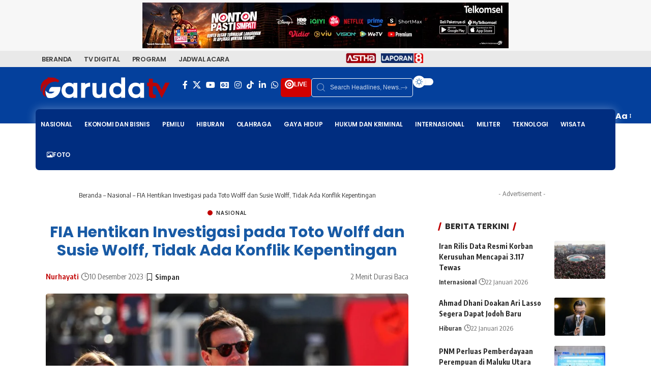

--- FILE ---
content_type: text/html; charset=UTF-8
request_url: https://garuda.tv/fia-hentikan-investigasi-pada-toto-wolff-dan-susie-wolff-tidak-ada-konflik-kepentingan/
body_size: 51171
content:
<!DOCTYPE html>
<html lang="id" prefix="og: https://ogp.me/ns#">
<head>
    <meta charset="UTF-8" />
    <meta http-equiv="X-UA-Compatible" content="IE=edge" />
	<meta name="viewport" content="width=device-width, initial-scale=1.0" />
    <link rel="profile" href="https://gmpg.org/xfn/11" />
	
<!-- Optimasi Mesin Pencari oleh Rank Math PRO - https://rankmath.com/ -->
<title>FIA Hentikan Investigasi pada Toto Wolff dan Susie Wolff, Tidak Ada Konflik Kepentingan &ndash; GARUDA TV</title>
<meta name="description" content="FIA telah mengumumkan bahwa penyelidikan terhadap Toto Wolff dan Susie Wolff terkait potensi konflik kepentingan telah berakhir."/>
<meta name="robots" content="follow, index, max-snippet:-1, max-video-preview:-1, max-image-preview:large"/>
<link rel="preconnect" href="https://fonts.gstatic.com" crossorigin><link rel="preload" as="style" onload="this.onload=null;this.rel='stylesheet'" id="rb-preload-gfonts" href="https://fonts.googleapis.com/css?family=Source+Sans+Pro%7CPoppins%7CPoppins%7CPoppins%3A200%2C300%2C400%2C500%2C600%2C700%2C800%2C900%2C100italic%2C200italic%2C300italic%2C400italic%2C500italic%2C600italic%2C700italic%2C800italic%2C900italic%7COxygen%3A400%2C700%7CEncode+Sans+Condensed%3A400%2C500%2C600%2C700%2C800&amp;display=swap" crossorigin><noscript><link rel="stylesheet" href="https://fonts.googleapis.com/css?family=Source+Sans+Pro%7CPoppins%7CPoppins%7CPoppins%3A200%2C300%2C400%2C500%2C600%2C700%2C800%2C900%2C100italic%2C200italic%2C300italic%2C400italic%2C500italic%2C600italic%2C700italic%2C800italic%2C900italic%7COxygen%3A400%2C700%7CEncode+Sans+Condensed%3A400%2C500%2C600%2C700%2C800&amp;display=swap"></noscript><link rel="canonical" href="https://garuda.tv/fia-hentikan-investigasi-pada-toto-wolff-dan-susie-wolff-tidak-ada-konflik-kepentingan/" />
<meta property="og:locale" content="id_ID" />
<meta property="og:type" content="article" />
<meta property="og:title" content="FIA Hentikan Investigasi pada Toto Wolff dan Susie Wolff, Tidak Ada Konflik Kepentingan &ndash; GARUDA TV" />
<meta property="og:description" content="FIA telah mengumumkan bahwa penyelidikan terhadap Toto Wolff dan Susie Wolff terkait potensi konflik kepentingan telah berakhir." />
<meta property="og:url" content="https://garuda.tv/fia-hentikan-investigasi-pada-toto-wolff-dan-susie-wolff-tidak-ada-konflik-kepentingan/" />
<meta property="og:site_name" content="GARUDA TV" />
<meta property="article:publisher" content="https://www.facebook.com/garudatvindonesia" />
<meta property="article:tag" content="mercedes" />
<meta property="article:section" content="Nasional" />
<meta property="og:updated_time" content="2023-12-10T16:43:48+07:00" />
<meta property="og:image" content="https://garuda.tv/wp-admin/admin-ajax.php?action=rank_math_overlay_thumb&id=47697&type=frame-og&hash=63fdd933a99452f1cba8ca297adb6a7b" />
<meta property="og:image:secure_url" content="https://garuda.tv/wp-admin/admin-ajax.php?action=rank_math_overlay_thumb&id=47697&type=frame-og&hash=63fdd933a99452f1cba8ca297adb6a7b" />
<meta property="og:image:width" content="1300" />
<meta property="og:image:height" content="868" />
<meta property="og:image:alt" content="FIA" />
<meta property="og:image:type" content="image/jpeg" />
<meta property="article:published_time" content="2023-12-10T10:00:07+07:00" />
<meta property="article:modified_time" content="2023-12-10T16:43:48+07:00" />
<meta name="twitter:card" content="summary_large_image" />
<meta name="twitter:title" content="FIA Hentikan Investigasi pada Toto Wolff dan Susie Wolff, Tidak Ada Konflik Kepentingan &ndash; GARUDA TV" />
<meta name="twitter:description" content="FIA telah mengumumkan bahwa penyelidikan terhadap Toto Wolff dan Susie Wolff terkait potensi konflik kepentingan telah berakhir." />
<meta name="twitter:site" content="@garudatvnews" />
<meta name="twitter:creator" content="@garudatvnews" />
<meta name="twitter:image" content="https://garuda.tv/wp-admin/admin-ajax.php?action=rank_math_overlay_thumb&id=47697&type=frame-og&hash=63fdd933a99452f1cba8ca297adb6a7b" />
<meta name="twitter:label1" content="Ditulis oleh" />
<meta name="twitter:data1" content="Nurhayati" />
<meta name="twitter:label2" content="Waktunya membaca" />
<meta name="twitter:data2" content="1 menit" />
<script type="application/ld+json" class="rank-math-schema-pro">{"@context":"https://schema.org","@graph":[{"@type":"Place","@id":"https://garuda.tv/#place","address":{"@type":"PostalAddress","streetAddress":"Gedung Ratu Prabu 1 Lt. 2-4, Jl. TB Simatupang No.Kav. 20, RT.1/RW.3, Cilandak Tim., Ps. Minggu,","addressLocality":"Jakarta Selatan","addressRegion":"DKI Jakarta","postalCode":"12560","addressCountry":"Indonesia"}},{"@type":"Organization","@id":"https://garuda.tv/#organization","name":"GARUDA TV","url":"https://garuda.tv","sameAs":["https://www.facebook.com/garudatvindonesia","https://twitter.com/garudatvnews"],"email":"digital@garuda.tv","address":{"@type":"PostalAddress","streetAddress":"Gedung Ratu Prabu 1 Lt. 2-4, Jl. TB Simatupang No.Kav. 20, RT.1/RW.3, Cilandak Tim., Ps. Minggu,","addressLocality":"Jakarta Selatan","addressRegion":"DKI Jakarta","postalCode":"12560","addressCountry":"Indonesia"},"logo":{"@type":"ImageObject","@id":"https://garuda.tv/#logo","url":"https://garuda.tv/wp-content/uploads/2024/12/Logo_GarudaTV_Merah_Flat_2022.png","contentUrl":"https://garuda.tv/wp-content/uploads/2024/12/Logo_GarudaTV_Merah_Flat_2022.png","caption":"GARUDA TV","inLanguage":"id","width":"720","height":"115"},"location":{"@id":"https://garuda.tv/#place"}},{"@type":"WebSite","@id":"https://garuda.tv/#website","url":"https://garuda.tv","name":"GARUDA TV","alternateName":"TV Digital Indonesia","publisher":{"@id":"https://garuda.tv/#organization"},"inLanguage":"id"},{"@type":"ImageObject","@id":"https://garuda.tv/wp-content/uploads/2023/12/toto-Susie.jpg","url":"https://garuda.tv/wp-content/uploads/2023/12/toto-Susie.jpg","width":"1300","height":"868","inLanguage":"id"},{"@type":"BreadcrumbList","@id":"https://garuda.tv/fia-hentikan-investigasi-pada-toto-wolff-dan-susie-wolff-tidak-ada-konflik-kepentingan/#breadcrumb","itemListElement":[{"@type":"ListItem","position":"1","item":{"@id":"https://garuda.tv","name":"Beranda"}},{"@type":"ListItem","position":"2","item":{"@id":"https://garuda.tv/category/nasional/","name":"Nasional"}},{"@type":"ListItem","position":"3","item":{"@id":"https://garuda.tv/fia-hentikan-investigasi-pada-toto-wolff-dan-susie-wolff-tidak-ada-konflik-kepentingan/","name":"FIA Hentikan Investigasi pada Toto Wolff dan Susie Wolff, Tidak Ada Konflik Kepentingan"}}]},{"@type":"WebPage","@id":"https://garuda.tv/fia-hentikan-investigasi-pada-toto-wolff-dan-susie-wolff-tidak-ada-konflik-kepentingan/#webpage","url":"https://garuda.tv/fia-hentikan-investigasi-pada-toto-wolff-dan-susie-wolff-tidak-ada-konflik-kepentingan/","name":"FIA Hentikan Investigasi pada Toto Wolff dan Susie Wolff, Tidak Ada Konflik Kepentingan &ndash; GARUDA TV","datePublished":"2023-12-10T10:00:07+07:00","dateModified":"2023-12-10T16:43:48+07:00","isPartOf":{"@id":"https://garuda.tv/#website"},"primaryImageOfPage":{"@id":"https://garuda.tv/wp-content/uploads/2023/12/toto-Susie.jpg"},"inLanguage":"id","breadcrumb":{"@id":"https://garuda.tv/fia-hentikan-investigasi-pada-toto-wolff-dan-susie-wolff-tidak-ada-konflik-kepentingan/#breadcrumb"}},{"@type":"Person","@id":"https://garuda.tv/author/nurhayati/","name":"Nurhayati","url":"https://garuda.tv/author/nurhayati/","image":{"@type":"ImageObject","@id":"https://secure.gravatar.com/avatar/9d3319fb79997578c9e6c7ebe09779848a2ee50026f26ad7ce1a76880fc34111?s=96&amp;d=identicon&amp;r=g","url":"https://secure.gravatar.com/avatar/9d3319fb79997578c9e6c7ebe09779848a2ee50026f26ad7ce1a76880fc34111?s=96&amp;d=identicon&amp;r=g","caption":"Nurhayati","inLanguage":"id"},"worksFor":{"@id":"https://garuda.tv/#organization"}},{"@type":"NewsArticle","headline":"FIA Hentikan Investigasi pada Toto Wolff dan Susie Wolff, Tidak Ada Konflik Kepentingan &ndash; GARUDA TV","keywords":"FIA","datePublished":"2023-12-10T10:00:07+07:00","dateModified":"2023-12-10T16:43:48+07:00","articleSection":"Nasional","author":{"@id":"https://garuda.tv/author/nurhayati/","name":"Nurhayati"},"publisher":{"@id":"https://garuda.tv/#organization"},"description":"FIA telah mengumumkan bahwa penyelidikan terhadap Toto Wolff dan Susie Wolff terkait potensi konflik kepentingan telah berakhir.","copyrightYear":"2023","copyrightHolder":{"@id":"https://garuda.tv/#organization"},"name":"FIA Hentikan Investigasi pada Toto Wolff dan Susie Wolff, Tidak Ada Konflik Kepentingan &ndash; GARUDA TV","@id":"https://garuda.tv/fia-hentikan-investigasi-pada-toto-wolff-dan-susie-wolff-tidak-ada-konflik-kepentingan/#richSnippet","isPartOf":{"@id":"https://garuda.tv/fia-hentikan-investigasi-pada-toto-wolff-dan-susie-wolff-tidak-ada-konflik-kepentingan/#webpage"},"image":{"@id":"https://garuda.tv/wp-content/uploads/2023/12/toto-Susie.jpg"},"inLanguage":"id","mainEntityOfPage":{"@id":"https://garuda.tv/fia-hentikan-investigasi-pada-toto-wolff-dan-susie-wolff-tidak-ada-konflik-kepentingan/#webpage"}}]}</script>
<!-- /Plugin WordPress Rank Math SEO -->

<link rel='dns-prefetch' href='//www.googletagmanager.com' />
<link rel='dns-prefetch' href='//fonts.googleapis.com' />
<link rel='dns-prefetch' href='//pagead2.googlesyndication.com' />
<link rel="alternate" type="application/rss+xml" title="GARUDA TV &raquo; Feed" href="https://garuda.tv/feed/" />
<link rel="alternate" type="application/rss+xml" title="GARUDA TV &raquo; Umpan Komentar" href="https://garuda.tv/comments/feed/" />
<script id="wpp-js" src="https://garuda.tv/wp-content/plugins/wordpress-popular-posts/assets/js/wpp.min.js?ver=7.3.6" data-sampling="0" data-sampling-rate="100" data-api-url="https://garuda.tv/wp-json/wordpress-popular-posts" data-post-id="47692" data-token="77d8f00336" data-lang="0" data-debug="0"></script>
<link rel="alternate" title="oEmbed (JSON)" type="application/json+oembed" href="https://garuda.tv/wp-json/oembed/1.0/embed?url=https%3A%2F%2Fgaruda.tv%2Ffia-hentikan-investigasi-pada-toto-wolff-dan-susie-wolff-tidak-ada-konflik-kepentingan%2F" />
<link rel="alternate" title="oEmbed (XML)" type="text/xml+oembed" href="https://garuda.tv/wp-json/oembed/1.0/embed?url=https%3A%2F%2Fgaruda.tv%2Ffia-hentikan-investigasi-pada-toto-wolff-dan-susie-wolff-tidak-ada-konflik-kepentingan%2F&#038;format=xml" />
<style id="ad-banners-front">:root{--ad-banners-gutter-width:1.5rem;--ad-banners-gutter-width-half:0.75rem;--ad-banners-speed:250ms;--ad-banners-ease:ease-in-out}.ad-banners-ad .ad-banners-inprogress{opacity:.5;pointer-events:none}.ad-banners-ad img{display:block;margin-left:auto;margin-right:auto}.ad-banners-ad-resp img{height:auto;max-width:100%}.ad-banners-ad-label{font-size:.8rem;margin-bottom:5px;text-align:center}:root{--ad-banners-rotate-duration:500ms;--ad-banners-rotate-ease:ease-in-out;--ad-banners-rotate-z-index:1;--ad-banners-rotate-z-index-active:3}.ad-banners-rotate{position:relative}.ad-banners-rotate .ad-banners-ad{height:100%;left:0;opacity:0;position:absolute;top:0;transition:opacity var(--ad-banners-rotate-duration) var(--ad-banners-rotate-ease);width:100%;z-index:var(--ad-banners-rotate-z-index)}.ad-banners-rotate .ad-banners-ad.woactive{opacity:1;position:relative;z-index:var(--ad-banners-rotate-z-index-active)}.ad-banners-rotate .ad-banners-ad.ad-banners-amp-ad{display:block;opacity:1}.ad-banners-rotate .ad-banners-ad.ad-banners-amp-ad+.ad-banners-amp-ad{margin-top:var(--ad-banners-gutter-width-half)}.align-self-center{align-self:center}.ad-banners-fr{float:right}.ad-banners-fl{float:left}.ad-banners-clr{clear:both;display:block;float:none}.ad-banners-needs-consent{display:none}
</style><style id="ad-banners-front-pro">.ad-banners-loader{animation:adcmdrrotate 1s linear infinite;border:2px solid;border-color:#fff #fff #555;border-radius:50%;box-sizing:border-box;display:inline-block;height:24px;width:24px}@keyframes adcmdrrotate{0%{transform:rotate(0deg)}to{transform:rotate(1turn)}}:root{--ad-banners-rotate-z-index-out:2}.ad-banners-group--grid{--ad-banners-grid-col-gap:var(--ad-banners-gutter-width);text-align:center}.ad-banners-group--grid__inline{display:inline-grid;text-align:initial}.ad-banners-group--grid__grid{display:grid;gap:var(--ad-banners-grid-col-gap);grid-template-columns:repeat(var(--ad-banners-group-cols),auto)}.ad-banners-rotate--slide{overflow:hidden}.ad-banners-rotate--slide .ad-banners-ad{animation:none;opacity:1}.ad-banners-rotate--slide .ad-banners-ad.woactive,.ad-banners-rotate--slide .ad-banners-ad.woactive--out{transition:transform var(--ad-banners-rotate-duration) var(--ad-banners-rotate-ease)}.ad-banners-rotate--slide .ad-banners-ad.woactive--out{z-index:var(--ad-banners-rotate-z-index-out)}.ad-banners-rotate--slide_t .ad-banners-ad{transform:translateY(-100%)}.ad-banners-rotate--slide_t .ad-banners-ad.woactive{transform:translateY(0)}.ad-banners-rotate--slide_b .ad-banners-ad,.ad-banners-rotate--slide_t .ad-banners-ad.woactive--out{transform:translateY(100%)}.ad-banners-rotate--slide_b .ad-banners-ad.woactive{transform:translateY(0)}.ad-banners-rotate--slide_b .ad-banners-ad.woactive--out{transform:translateY(-100%)}.ad-banners-rotate--slide_l .ad-banners-ad{transform:translateX(-100%)}.ad-banners-rotate--slide_l .ad-banners-ad.woactive{transform:translateX(0)}.ad-banners-rotate--slide_l .ad-banners-ad.woactive--out,.ad-banners-rotate--slide_r .ad-banners-ad{transform:translateX(100%)}.ad-banners-rotate--slide_r .ad-banners-ad.woactive{transform:translateX(0)}.ad-banners-rotate--slide_r .ad-banners-ad.woactive--out{transform:translateX(-100%)}
</style><style id='wp-img-auto-sizes-contain-inline-css'>
img:is([sizes=auto i],[sizes^="auto," i]){contain-intrinsic-size:3000px 1500px}
/*# sourceURL=wp-img-auto-sizes-contain-inline-css */
</style>
<link data-minify="1" rel='stylesheet' id='dashicons-css' href='https://garuda.tv/wp-content/cache/min/1/wp-includes/css/dashicons.min.css?ver=1768881795' media='all' />
<link rel='stylesheet' id='editor-buttons-css' href='https://garuda.tv/wp-includes/css/editor.min.css?ver=6.9' media='all' />
<style id='wp-emoji-styles-inline-css'>

	img.wp-smiley, img.emoji {
		display: inline !important;
		border: none !important;
		box-shadow: none !important;
		height: 1em !important;
		width: 1em !important;
		margin: 0 0.07em !important;
		vertical-align: -0.1em !important;
		background: none !important;
		padding: 0 !important;
	}
/*# sourceURL=wp-emoji-styles-inline-css */
</style>
<style id='presto-player-popup-trigger-style-inline-css'>
:where(.wp-block-presto-player-popup-trigger) {
  /* reduce specificity */
  display: grid;
  gap: 1rem;
  cursor: pointer;
}

/* Play icon overlay for popup image trigger variation */
:where(.presto-popup-image-trigger) {
  position: relative;
  cursor: pointer;
}

:where(.presto-popup-image-trigger)::before {
  content: "";
  position: absolute;
  top: 50%;
  left: 50%;
  transform: translate(-50%, -50%);
  width: 48px;
  height: 48px;
  background-image: var(--wpr-bg-939b3469-caa9-4c68-96b7-f4d8431c3ab6);
  background-size: contain;
  background-repeat: no-repeat;
  background-position: center;
  z-index: 10;
  pointer-events: none;
}

:where(.presto-popup-image-trigger img) {
  display: block;
  width: 100%;
  height: auto;
  filter: brightness(0.5);
}
/*# sourceURL=https://garuda.tv/wp-content/plugins/presto-player/src/admin/blocks/blocks/popup-trigger/style.css */
</style>
<style id='presto-player-popup-media-style-inline-css'>
.wp-block-presto-player-popup.is-selected .wp-block-presto-player-popup-media {
  display: initial;
}

.wp-block-presto-player-popup.has-child-selected .wp-block-presto-player-popup-media {
  display: initial;
}

.presto-popup__overlay {
  position: fixed;
  top: 0;
  left: 0;
  z-index: 100000;
  overflow: hidden;
  width: 100%;
  height: 100vh;
  box-sizing: border-box;
  padding: 0 5%;
  visibility: hidden;
  opacity: 0;
  display: flex;
  align-items: center;
  justify-content: center;
  transition:
    opacity 0.2s ease,
    visibility 0.2s ease;

  --presto-popup-media-width: 1280px;
  --presto-popup-background-color: rgba(0, 0, 0, 0.917);
}

.presto-popup--active {
  visibility: visible;
  opacity: 1;
}

.presto-popup--active .presto-popup__content {
  transform: scale(1);
}

.presto-popup__content {
  position: relative;
  z-index: 9999999999;
  width: 100%;
  max-width: var(--presto-popup-media-width);
  transform: scale(0.9);
  transition: transform 0.2s ease;
}

.presto-popup__close-button {
  position: absolute;
  top: calc(env(safe-area-inset-top) + 16px);
  right: calc(env(safe-area-inset-right) + 16px);
  padding: 0;
  cursor: pointer;
  z-index: 5000000;
  min-width: 24px;
  min-height: 24px;
  width: 24px;
  height: 24px;
  display: flex;
  align-items: center;
  justify-content: center;
  border: none;
  background: none;
  box-shadow: none;
  transition: opacity 0.2s ease;
}

.presto-popup__close-button:hover,
.presto-popup__close-button:focus {
  opacity: 0.8;
  background: none;
  border: none;
}

.presto-popup__close-button:not(:hover):not(:active):not(.has-background) {
  background: none;
  border: none;
}

.presto-popup__close-button svg {
  width: 24px;
  height: 24px;
  fill: white;
}

.presto-popup__scrim {
  width: 100%;
  height: 100%;
  position: absolute;
  z-index: 2000000;
  background-color: var(--presto-popup-background-color, rgb(255, 255, 255));
}

.presto-popup__speak {
  position: absolute;
  width: 1px;
  height: 1px;
  padding: 0;
  margin: -1px;
  overflow: hidden;
  clip: rect(0, 0, 0, 0);
  white-space: nowrap;
  border: 0;
}
/*# sourceURL=https://garuda.tv/wp-content/plugins/presto-player/src/admin/blocks/blocks/popup-media/style.css */
</style>
<link data-minify="1" rel='stylesheet' id='foxiz-elements-css' href='https://garuda.tv/wp-content/cache/min/1/wp-content/plugins/foxiz-core/lib/foxiz-elements/public/style.css?ver=1768881795' media='all' />
<link data-minify="1" rel='stylesheet' id='wordpress-popular-posts-css-css' href='https://garuda.tv/wp-content/cache/min/1/wp-content/plugins/wordpress-popular-posts/assets/css/wpp.css?ver=1768881795' media='all' />
<link data-minify="1" rel='stylesheet' id='tablepress-default-css' href='https://garuda.tv/wp-content/cache/min/1/wp-content/plugins/tablepress/css/build/default.css?ver=1768881795' media='all' />

<link data-minify="1" rel='stylesheet' id='exo_wl.carousel-css' href='https://garuda.tv/wp-content/cache/background-css/1/garuda.tv/wp-content/cache/min/1/wp-content/plugins/tv-schedule/js/exo_wl-carousel/assets/exo_wl.carousel.css?ver=1768881795&wpr_t=1769095654' media='all' />
<link data-minify="1" rel='stylesheet' id='exo_wl.carousel-theme-css' href='https://garuda.tv/wp-content/cache/min/1/wp-content/plugins/tv-schedule/js/exo_wl-carousel/assets/exo_wl.theme.default.css?ver=1768881795' media='all' />
<link data-minify="1" rel='stylesheet' id='extvs-style-css' href='https://garuda.tv/wp-content/cache/min/1/wp-content/plugins/tv-schedule/css/style.css?ver=1768881795' media='all' />
<link data-minify="1" rel='stylesheet' id='extvs-style-view-css' href='https://garuda.tv/wp-content/cache/min/1/wp-content/plugins/tv-schedule/css/modal.css?ver=1768881795' media='all' />
<style id='extvs-style-view-inline-css'>

            .ex-tvs-simple.style-1 .extvs-dropdown,
            .ex-tvs-simple.style-1 .ex-date-list-parent,
            .ex-date-list-out,
            .ex-tvs-simple.style-3 .ex-date-list-parent,
            .ex-tvs-simple.style-3 .extvs-style3-chanel ul li:hover,
            .ex-tvs-simple.style-3 .extvs-style3-chanel ul li.extvs-inline-at,
            .ex-chanel-list .extvs-inline-chanel,
            .ex-tvs-simple.style-2 .ex-date-list .extvs-date-day,
            .ex-tvs-simple.style-1 .ex-parent-simple table thead th,
            .extvs-advance-date,
            .extvs-advance-chanel ul li,
            .extvs-advance-detail .extvs-advance-timeline ul li,
            .ex-tvs-advance.style-3 .extvs-addate-parent,
            .extvs_modal .tvs-modal-content .tvs_modal_des .md-date,
            .extvs-dropdown,
            .extvs-hide-ps h3,
            .ex-tvs-advance.style-2 .ex-date-list-parent{background:#b50000;}
            .ex-tvs-simple[id^=ex-] .ex-parent-simple table tbody tr.extvs-cr-progr,
            .item-tvs.extvs-cr-progr,
            .extvs-advance-program ul li .extvs-pro-width.extvs-cr-progr{background: rgba(181,0,0, .1);}
            .ex-tvs-simple.style-3 .extvs-style3-chanel ul li:last-child{
                border-color:#b50000;
            }
            

            .ex-tvs-simple.style-3 .extvs-style3-chanel ul li
            {
                color:#b50000;
                border-color:#b50000;
            }

            .ex-tvs-simple.style-1 .ex-date-list-parent .extvs-prev-bt,
            .ex-tvs-simple.style-2 .ex-date-list-parent .extvs-prev-bt,
            .ex-tvs-simple.style-3 .ex-date-list-parent .extvs-prev-bt,
            .ex-tvs-advance.style-2 .ex-date-list-parent .extvs-prev-bt{
                background: linear-gradient(to left,rgba(255,255,255,0),#b50000 40%);
            }
            .ex-tvs-simple.style-1 .ex-date-list-parent .extvs-next-bt,
            .ex-tvs-simple.style-2 .ex-date-list-parent .extvs-next-bt,
            .ex-tvs-simple.style-3 .ex-date-list-parent .extvs-next-bt,
            .ex-tvs-advance.style-2 .ex-date-list-parent .extvs-next-bt{
                background: linear-gradient(to right,rgba(255,255,255,0),#b50000 40%);
            }

            
                        .ex-tvs-simple,
            .extvs-qtip,
            .ex-tvs-advance{font-family: "Poppins", sans-serif;}
                        .ex-tvs-simple,
            .ex-tvs-advance,
            .extvs-qtip.qtip,
            .ex-tvs-advance span.sub-tt,
            span.sub-tt,
            .ex-tvs-simple .ex-parent-simple span.sub-tt{font-size: 14;}
                        .ex-chanel-list,
            .ex-date-list-parent,
            .extvs-modal h3,
            .extvs-qtip h3,
            .ex-parent-simple .item-tvs h3,
            .ex-tvs-advance h3,
            .extvs-advance-chanel .extvs-chanel-name,
            .ex-tvs-advance.style-3 .extvs-ad-list-week .extvs-date-adweek,
            .ex-tvs-simple.style-3 .extvs-style3-chanel ul li{
                font-family: "Poppins", sans-serif;
            }
                        .ex-chanel-list,
            .ex-date-list-parent,
            .extvs-modal h3,
            .extvs-qtip h3,
            .ex-parent-simple .item-tvs h3,
            .ex-tvs-advance h3,
            .extvs-advance-chanel .extvs-chanel-name,
            .ex-tvs-advance.style-3 .extvs-ad-list-week .extvs-date-adweek,
            .ex-tvs-simple.style-3 .extvs-style3-chanel ul li,
            .ex-date-list .extvs-date-day{font-size: 14;}
            
/*# sourceURL=extvs-style-view-inline-css */
</style>
<link data-minify="1" rel='stylesheet' id='elementor-icons-css' href='https://garuda.tv/wp-content/cache/min/1/wp-content/plugins/elementor/assets/lib/eicons/css/elementor-icons.min.css?ver=1768881795' media='all' />
<link rel='stylesheet' id='elementor-frontend-css' href='https://garuda.tv/wp-content/plugins/elementor/assets/css/frontend.min.css?ver=3.34.1' media='all' />
<link rel='stylesheet' id='elementor-post-1217-css' href='https://garuda.tv/wp-content/uploads/elementor/css/post-1217.css?ver=1768881794' media='all' />
<link data-minify="1" rel='stylesheet' id='font-awesome-5-all-css' href='https://garuda.tv/wp-content/cache/min/1/wp-content/plugins/elementor/assets/lib/font-awesome/css/all.min.css?ver=1768881795' media='all' />
<link rel='stylesheet' id='font-awesome-4-shim-css' href='https://garuda.tv/wp-content/plugins/elementor/assets/lib/font-awesome/css/v4-shims.min.css?ver=3.34.1' media='all' />
<link rel='stylesheet' id='elementor-post-67800-css' href='https://garuda.tv/wp-content/uploads/elementor/css/post-67800.css?ver=1768881794' media='all' />
<link rel='stylesheet' id='elementor-post-67987-css' href='https://garuda.tv/wp-content/uploads/elementor/css/post-67987.css?ver=1768881794' media='all' />

<link data-minify="1" rel='stylesheet' id='font-awesome-css' href='https://garuda.tv/wp-content/cache/min/1/wp-content/themes/foxiz/assets/css/font-awesome.css?ver=1768881795' media='all' />
<link data-minify="1" rel='stylesheet' id='foxiz-main-css' href='https://garuda.tv/wp-content/cache/min/1/wp-content/themes/foxiz/assets/css/main.css?ver=1768881796' media='all' />
<style id='foxiz-main-inline-css'>
:root {--body-family:Poppins;--h1-family:Poppins;--h1-fweight:700;--h1-fcolor:#185aa5;--h1-fsize:30px;--h2-family:Poppins;--h3-family:Poppins;--h4-family:Poppins;--menu-family:Poppins;--menu-fweight:600;--menu-transform:uppercase;--menu-fsize:12px;--dwidgets-family:Poppins;--heading-family:Poppins;--toc-family:Poppins;}:root {--g-color :#c10000;--g-color-90 :#c10000e6;--indicator-bg-from :#ff3a3a;--indicator-bg-to :#bf2b2b;}[data-theme="dark"].is-hd-4 {--nav-bg: #191c20;--nav-bg-from: #191c20;--nav-bg-to: #191c20;--nav-bg-glass: #191c2011;--nav-bg-glass-from: #191c2011;--nav-bg-glass-to: #191c2011;}[data-theme="dark"].is-hd-5, [data-theme="dark"].is-hd-5:not(.sticky-on) {--nav-bg: #191c20;--nav-bg-from: #191c20;--nav-bg-to: #191c20;--nav-bg-glass: #191c2011;--nav-bg-glass-from: #191c2011;--nav-bg-glass-to: #191c2011;}:root {--mbnav-bg: #135ba3;--mbnav-bg-from: #135ba3;--mbnav-bg-to: #131a82;--mbnav-bg-glass: #135ba3bb;--mbnav-bg-glass-from: #135ba3bb;--mbnav-bg-glass-to: #131a82bb;--mbnav-color :#ffffff;}[data-theme="dark"] {--mbnav-bg: #2d2d2d;--mbnav-bg-from: #2d2d2d;--mbnav-bg-to: #0a0a0a;--mbnav-bg-glass: #2d2d2d11;--mbnav-bg-glass-from: #2d2d2d11;--mbnav-bg-glass-to: #0a0a0a11;}:root {--topad-spacing :5px;--hyperlink-line-color :var(--g-color);--heading-sub-color :#c10000;--slideup-bg :rgba(255,255,255,0.82);--slideup-icon-color :#dd3333;--slideup-icon-na-bg :#152491;--slideup-icon-na-bg-90 :#152491e6;--rb-width : 1140px;--rb-small-width : 763px;--rb-s-width : 1140px;--s-content-width : 760px;--max-width-wo-sb : 840px;--s10-feat-ratio :45%;--s11-feat-ratio :45%;--verified-color :#1e53bc;--login-popup-w : 350px;--list-style: disc; --list-position: outside; --list-spacing: 2.5rem; --child-list-style: circle;}[data-theme="dark"], .light-scheme {--slideup-bg :rgba(0,0,0,0.87);--slideup-icon-color :#ffffff; }.p-readmore { font-family:Poppins;}.mobile-menu > li > a  { font-family:'system-ui', -apple-system, BlinkMacSystemFont, 'Segoe UI', Roboto, Oxygen, Ubuntu, Cantarell, 'Fira Sans', 'Droid Sans', 'Helvetica Neue', sans-serif;font-size:12px;}.mobile-qview a { font-family:'system-ui', -apple-system, BlinkMacSystemFont, 'Segoe UI', Roboto, Oxygen, Ubuntu, Cantarell, 'Fira Sans', 'Droid Sans', 'Helvetica Neue', sans-serif;font-weight:600;text-transform:uppercase;font-size:12px;}.search-header:before { background-repeat : no-repeat;background-size : cover;background-attachment : scroll;background-position : center center;}[data-theme="dark"] .search-header:before { background-repeat : no-repeat;background-size : cover;background-attachment : scroll;background-position : center center;}.footer-has-bg { background-color : #88888812;}#amp-mobile-version-switcher { display: none; }.menu-item-152767 span.menu-sub-title { color: #FFF203 !important;}.menu-item-68086 span.menu-sub-title { color: #ffffff !important;}.menu-item-68086 span.menu-sub-title { background-color: #e82900;}.menu-item-67713 span.menu-sub-title { color: #fff !important;}.menu-item-67713 span.menu-sub-title { background-color: #ff6552;}
/*# sourceURL=foxiz-main-inline-css */
</style>
<link data-minify="1" rel='stylesheet' id='foxiz-print-css' href='https://garuda.tv/wp-content/cache/min/1/wp-content/themes/foxiz/assets/css/print.css?ver=1768881796' media='all' />
<link rel='stylesheet' id='foxiz-style-css' href='https://garuda.tv/wp-content/themes/foxiz-child/style.css?ver=2.7.0' media='all' />
<link rel='stylesheet' id='elementor-icons-shared-0-css' href='https://garuda.tv/wp-content/plugins/elementor/assets/lib/font-awesome/css/fontawesome.min.css?ver=5.15.3' media='all' />
<link data-minify="1" rel='stylesheet' id='elementor-icons-fa-solid-css' href='https://garuda.tv/wp-content/cache/min/1/wp-content/plugins/elementor/assets/lib/font-awesome/css/solid.min.css?ver=1768881796' media='all' />
<script src="https://garuda.tv/wp-includes/js/jquery/jquery.min.js?ver=3.7.1" id="jquery-core-js"></script>
<script src="https://garuda.tv/wp-includes/js/jquery/jquery-migrate.min.js?ver=3.4.1" id="jquery-migrate-js"></script>

<!-- Potongan tag Google (gtag.js) ditambahkan oleh Site Kit -->
<!-- Snippet Google Analytics telah ditambahkan oleh Site Kit -->
<script src="https://www.googletagmanager.com/gtag/js?id=GT-5528P4G" id="google_gtagjs-js" async></script>
<script id="google_gtagjs-js-after">
window.dataLayer = window.dataLayer || [];function gtag(){dataLayer.push(arguments);}
gtag("set","linker",{"domains":["garuda.tv"]});
gtag("js", new Date());
gtag("set", "developer_id.dZTNiMT", true);
gtag("config", "GT-5528P4G", {"googlesitekit_post_date":"20231210","googlesitekit_post_author":"Nurhayati"});
 window._googlesitekit = window._googlesitekit || {}; window._googlesitekit.throttledEvents = []; window._googlesitekit.gtagEvent = (name, data) => { var key = JSON.stringify( { name, data } ); if ( !! window._googlesitekit.throttledEvents[ key ] ) { return; } window._googlesitekit.throttledEvents[ key ] = true; setTimeout( () => { delete window._googlesitekit.throttledEvents[ key ]; }, 5 ); gtag( "event", name, { ...data, event_source: "site-kit" } ); }; 
//# sourceURL=google_gtagjs-js-after
</script>
<script src="https://garuda.tv/wp-content/plugins/tv-schedule/js/qtip/jquery.qtip.min.js?ver=1.0" id="qtip-js-js"></script>
<script src="https://garuda.tv/wp-content/plugins/tv-schedule/js/tvschedule.js?ver=1.5.21" id="extvs-js-js"></script>
<script src="https://garuda.tv/wp-content/plugins/tv-schedule/js/exo_wl-carousel/exo_wl.carousel.js?ver=1.0" id="exo_wl.carousel-js"></script>
<script src="https://garuda.tv/wp-content/plugins/elementor/assets/lib/font-awesome/js/v4-shims.min.js?ver=3.34.1" id="font-awesome-4-shim-js"></script>
<script src="https://garuda.tv/wp-content/themes/foxiz/assets/js/highlight-share.js?ver=1" id="highlight-share-js"></script>
<link rel="preload" href="https://garuda.tv/wp-content/themes/foxiz/assets/fonts/icons.woff2?ver=2.5.0" as="font" type="font/woff2" crossorigin="anonymous"> <link rel="preload" href="https://garuda.tv/wp-content/themes/foxiz/assets/fonts/fa-brands-400.woff2" as="font" type="font/woff2" crossorigin="anonymous"> <link rel="preload" href="https://garuda.tv/wp-content/themes/foxiz/assets/fonts/fa-regular-400.woff2" as="font" type="font/woff2" crossorigin="anonymous"> <link rel="https://api.w.org/" href="https://garuda.tv/wp-json/" /><link rel="alternate" title="JSON" type="application/json" href="https://garuda.tv/wp-json/wp/v2/posts/47692" /><meta name="generator" content="WordPress 6.9" />
<link rel='shortlink' href='https://garuda.tv/?p=47692' />
<meta name="generator" content="Site Kit by Google 1.170.0" />  <script src="https://cdn.onesignal.com/sdks/web/v16/OneSignalSDK.page.js" defer></script>
  <script>
          window.OneSignalDeferred = window.OneSignalDeferred || [];
          OneSignalDeferred.push(async function(OneSignal) {
            await OneSignal.init({
              appId: "e88733c9-aab7-4575-ba48-ed8c999f5ed7",
              serviceWorkerOverrideForTypical: true,
              path: "https://garuda.tv/wp-content/plugins/onesignal-free-web-push-notifications/sdk_files/",
              serviceWorkerParam: { scope: "/wp-content/plugins/onesignal-free-web-push-notifications/sdk_files/push/onesignal/" },
              serviceWorkerPath: "OneSignalSDKWorker.js",
            });
          });

          // Unregister the legacy OneSignal service worker to prevent scope conflicts
          if (navigator.serviceWorker) {
            navigator.serviceWorker.getRegistrations().then((registrations) => {
              // Iterate through all registered service workers
              registrations.forEach((registration) => {
                // Check the script URL to identify the specific service worker
                if (registration.active && registration.active.scriptURL.includes('OneSignalSDKWorker.js.php')) {
                  // Unregister the service worker
                  registration.unregister().then((success) => {
                    if (success) {
                      console.log('OneSignalSW: Successfully unregistered:', registration.active.scriptURL);
                    } else {
                      console.log('OneSignalSW: Failed to unregister:', registration.active.scriptURL);
                    }
                  });
                }
              });
            }).catch((error) => {
              console.error('Error fetching service worker registrations:', error);
            });
        }
        </script>
            <style id="wpp-loading-animation-styles">@-webkit-keyframes bgslide{from{background-position-x:0}to{background-position-x:-200%}}@keyframes bgslide{from{background-position-x:0}to{background-position-x:-200%}}.wpp-widget-block-placeholder,.wpp-shortcode-placeholder{margin:0 auto;width:60px;height:3px;background:#dd3737;background:linear-gradient(90deg,#dd3737 0%,#571313 10%,#dd3737 100%);background-size:200% auto;border-radius:3px;-webkit-animation:bgslide 1s infinite linear;animation:bgslide 1s infinite linear}</style>
            
<!-- Meta tag Google AdSense ditambahkan oleh Site Kit -->
<meta name="google-adsense-platform-account" content="ca-host-pub-2644536267352236">
<meta name="google-adsense-platform-domain" content="sitekit.withgoogle.com">
<!-- Akhir tag meta Google AdSense yang ditambahkan oleh Site Kit -->
<meta name="generator" content="Elementor 3.34.1; features: additional_custom_breakpoints; settings: css_print_method-external, google_font-enabled, font_display-auto">
				<!-- Google Tag Manager -->
				<script>(function (w, d, s, l, i) {
						w[l] = w[l] || [];
						w[l].push({
							'gtm.start':
									new Date().getTime(), event: 'gtm.js'
						});
						var f = d.getElementsByTagName(s)[0],
								j = d.createElement(s), dl = l != 'dataLayer' ? '&l=' + l : '';
						j.async = true;
						j.src =
								'https://www.googletagmanager.com/gtm.js?id=' + i + dl;
						f.parentNode.insertBefore(j, f);
					})(window, document, 'script', 'dataLayer', 'GTM-PZWFD936');</script><!-- End Google Tag Manager -->
			<script type="application/ld+json">{
    "@context": "https://schema.org",
    "@type": "WebSite",
    "@id": "https://garuda.tv/#website",
    "url": "https://garuda.tv/",
    "name": "GARUDA TV",
    "potentialAction": {
        "@type": "SearchAction",
        "target": "https://garuda.tv/?s={search_term_string}",
        "query-input": "required name=search_term_string"
    }
}</script>
			<style>
				.e-con.e-parent:nth-of-type(n+4):not(.e-lazyloaded):not(.e-no-lazyload),
				.e-con.e-parent:nth-of-type(n+4):not(.e-lazyloaded):not(.e-no-lazyload) * {
					background-image: none !important;
				}
				@media screen and (max-height: 1024px) {
					.e-con.e-parent:nth-of-type(n+3):not(.e-lazyloaded):not(.e-no-lazyload),
					.e-con.e-parent:nth-of-type(n+3):not(.e-lazyloaded):not(.e-no-lazyload) * {
						background-image: none !important;
					}
				}
				@media screen and (max-height: 640px) {
					.e-con.e-parent:nth-of-type(n+2):not(.e-lazyloaded):not(.e-no-lazyload),
					.e-con.e-parent:nth-of-type(n+2):not(.e-lazyloaded):not(.e-no-lazyload) * {
						background-image: none !important;
					}
				}
			</style>
			   <!-- Histats.com  START  (aync)-->
<script type="text/javascript">var _Hasync= _Hasync|| [];
_Hasync.push(['Histats.start', '1,4922644,4,0,0,0,00010000']);
_Hasync.push(['Histats.fasi', '1']);
_Hasync.push(['Histats.track_hits', '']);
(function() {
var hs = document.createElement('script'); hs.type = 'text/javascript'; hs.async = true;
hs.src = ('//s10.histats.com/js15_as.js');
(document.getElementsByTagName('head')[0] || document.getElementsByTagName('body')[0]).appendChild(hs);
})();</script>
<noscript><a href="/" target="_blank"><img  src="//sstatic1.histats.com/0.gif?4922644&101" alt="web site analysis" border="0"></a></noscript>
<!-- Histats.com  END  -->
<!-- Snippet Google Tag Manager telah ditambahkan oleh Site Kit -->
<script>
			( function( w, d, s, l, i ) {
				w[l] = w[l] || [];
				w[l].push( {'gtm.start': new Date().getTime(), event: 'gtm.js'} );
				var f = d.getElementsByTagName( s )[0],
					j = d.createElement( s ), dl = l != 'dataLayer' ? '&l=' + l : '';
				j.async = true;
				j.src = 'https://www.googletagmanager.com/gtm.js?id=' + i + dl;
				f.parentNode.insertBefore( j, f );
			} )( window, document, 'script', 'dataLayer', 'GTM-PZWFD936' );
			
</script>

<!-- Snippet Google Tag Manager penutup telah ditambahkan oleh Site Kit -->

<!-- Snippet Google AdSense telah ditambahkan oleh Site Kit -->
<script async src="https://pagead2.googlesyndication.com/pagead/js/adsbygoogle.js?client=ca-pub-1175924642002433&amp;host=ca-host-pub-2644536267352236" crossorigin="anonymous"></script>

<!-- Snippet Google AdSense penutup telah ditambahkan oleh Site Kit -->
<link rel="icon" href="https://garuda.tv/wp-content/uploads/2023/09/cropped-garuda-tv-1-32x32.jpeg.webp" sizes="32x32" />
<link rel="icon" href="https://garuda.tv/wp-content/uploads/2023/09/cropped-garuda-tv-1-192x192.jpeg.webp" sizes="192x192" />
<link rel="apple-touch-icon" href="https://garuda.tv/wp-content/uploads/2023/09/cropped-garuda-tv-1-180x180.jpeg.webp" />
<meta name="msapplication-TileImage" content="https://garuda.tv/wp-content/uploads/2023/09/cropped-garuda-tv-1-270x270.jpeg" />
<noscript><style id="rocket-lazyload-nojs-css">.rll-youtube-player, [data-lazy-src]{display:none !important;}</style></noscript><style id="wpr-lazyload-bg-container"></style><style id="wpr-lazyload-bg-exclusion"></style>
<noscript>
<style id="wpr-lazyload-bg-nostyle">.exo_wl-carousel .exo_wl-video-play-icon{--wpr-bg-51298ae1-a8ff-48d3-9ff0-8389c4b802ce: url('https://garuda.tv/wp-content/plugins/tv-schedule/js/exo_wl-carousel/assets/exo_wl.video.play.png');}:where(.presto-popup-image-trigger)::before{--wpr-bg-939b3469-caa9-4c68-96b7-f4d8431c3ab6: url('https://garuda.tv/wp-content/plugins/presto-player/src/admin/blocks/blocks/popup-trigger/../../../../../img/play-button.svg');}</style>
</noscript>
<script type="application/javascript">const rocket_pairs = [{"selector":".exo_wl-carousel .exo_wl-video-play-icon","style":".exo_wl-carousel .exo_wl-video-play-icon{--wpr-bg-51298ae1-a8ff-48d3-9ff0-8389c4b802ce: url('https:\/\/garuda.tv\/wp-content\/plugins\/tv-schedule\/js\/exo_wl-carousel\/assets\/exo_wl.video.play.png');}","hash":"51298ae1-a8ff-48d3-9ff0-8389c4b802ce","url":"https:\/\/garuda.tv\/wp-content\/plugins\/tv-schedule\/js\/exo_wl-carousel\/assets\/exo_wl.video.play.png"},{"selector":":where(.presto-popup-image-trigger)","style":":where(.presto-popup-image-trigger)::before{--wpr-bg-939b3469-caa9-4c68-96b7-f4d8431c3ab6: url('https:\/\/garuda.tv\/wp-content\/plugins\/presto-player\/src\/admin\/blocks\/blocks\/popup-trigger\/..\/..\/..\/..\/..\/img\/play-button.svg');}","hash":"939b3469-caa9-4c68-96b7-f4d8431c3ab6","url":"https:\/\/garuda.tv\/wp-content\/plugins\/presto-player\/src\/admin\/blocks\/blocks\/popup-trigger\/..\/..\/..\/..\/..\/img\/play-button.svg"}]; const rocket_excluded_pairs = [];</script><meta name="generator" content="WP Rocket 3.20.3" data-wpr-features="wpr_lazyload_css_bg_img wpr_lazyload_images wpr_cache_webp wpr_minify_css wpr_desktop" /></head>
<body class="wp-singular post-template-default single single-post postid-47692 single-format-standard wp-custom-logo wp-embed-responsive wp-theme-foxiz wp-child-theme-foxiz-child personalized-all elementor-default elementor-kit-1217 menu-ani-1 hover-ani-1 btn-ani-1 btn-transform-1 is-rm-1 lmeta-dot loader-1 dark-sw-1 mtax-1 toc-smooth is-hd-rb_template is-standard-8 centered-header is-mstick yes-tstick is-backtop  is-jscount" data-theme="default">
		<!-- Snippet Google Tag Manager (noscript) telah ditambahkan oleh Site Kit -->
		<noscript>
			<iframe src="https://www.googletagmanager.com/ns.html?id=GTM-PZWFD936" height="0" width="0" style="display:none;visibility:hidden"></iframe>
		</noscript>
		<!-- Snippet Google Tag Manager (noscript) penutup telah ditambahkan oleh Site Kit -->
				<script>
			(function () {
				const yesStorage = () => {
					let storage;
					try {
						storage = window['localStorage'];
						storage.setItem('__rbStorageSet', 'x');
						storage.removeItem('__rbStorageSet');
						return true;
					} catch {
						return false;
					}
				};
				let currentMode = null;
				const darkModeID = 'RubyDarkMode';
								currentMode = yesStorage() ? localStorage.getItem(darkModeID) || null : 'default';
				if (!currentMode) {
										currentMode = 'default';
					yesStorage() && localStorage.setItem(darkModeID, 'default');
									}
				document.body.setAttribute('data-theme', currentMode === 'dark' ? 'dark' : 'default');
							})();
		</script>
					<!-- Google Tag Manager (noscript) -->
			<noscript>
				<iframe src="https://www.googletagmanager.com/ns.html?id=GTM-PZWFD936" height="0" width="0" style="display:none;visibility:hidden"></iframe>
			</noscript><!-- End Google Tag Manager (noscript) -->
			<div data-rocket-location-hash="6b74a9d4f2ebddb8f9228f37cebc1033" class="top-site-ad yes-animation is-code">		<div data-rocket-location-hash="2094dd11209424cf36ff9b5834d39503" class=" edge-padding">
							<div data-rocket-location-hash="778574fae2f593619c46177874135fe8" class="ad-script non-adsense edge-padding">
					<div class="ad-banners-group ad-banners-group-29524 ad-banners-group--single ad-banners-ad-resp"><div class="ad-banners-ad ad-banners-ad-159434" data-t-id="159434" data-t-title="FA. TELKOMSEL NONTON_KV GENERAL_Final_720x90_OTT"><img fetchpriority="high" width="720" height="90" src="data:image/svg+xml,%3Csvg%20xmlns='http://www.w3.org/2000/svg'%20viewBox='0%200%20720%2090'%3E%3C/svg%3E" class="attachment-full size-full" alt="" decoding="async" data-lazy-srcset="https://garuda.tv/wp-content/uploads/2026/01/FA.-TELKOMSEL-NONTON_KV-GENERAL_Final_720x90_OTT.jpg 720w, https://garuda.tv/wp-content/uploads/2026/01/FA.-TELKOMSEL-NONTON_KV-GENERAL_Final_720x90_OTT-300x38.jpg 300w, https://garuda.tv/wp-content/uploads/2026/01/FA.-TELKOMSEL-NONTON_KV-GENERAL_Final_720x90_OTT-150x19.jpg 150w, https://garuda.tv/wp-content/uploads/2026/01/FA.-TELKOMSEL-NONTON_KV-GENERAL_Final_720x90_OTT-100x13.jpg 100w" data-lazy-sizes="(max-width: 720px) 100vw, 720px" data-lazy-src="https://garuda.tv/wp-content/uploads/2026/01/FA.-TELKOMSEL-NONTON_KV-GENERAL_Final_720x90_OTT.jpg" /><noscript><img fetchpriority="high" width="720" height="90" src="https://garuda.tv/wp-content/uploads/2026/01/FA.-TELKOMSEL-NONTON_KV-GENERAL_Final_720x90_OTT.jpg" class="attachment-full size-full" alt="" decoding="async" srcset="https://garuda.tv/wp-content/uploads/2026/01/FA.-TELKOMSEL-NONTON_KV-GENERAL_Final_720x90_OTT.jpg 720w, https://garuda.tv/wp-content/uploads/2026/01/FA.-TELKOMSEL-NONTON_KV-GENERAL_Final_720x90_OTT-300x38.jpg 300w, https://garuda.tv/wp-content/uploads/2026/01/FA.-TELKOMSEL-NONTON_KV-GENERAL_Final_720x90_OTT-150x19.jpg 150w, https://garuda.tv/wp-content/uploads/2026/01/FA.-TELKOMSEL-NONTON_KV-GENERAL_Final_720x90_OTT-100x13.jpg 100w" sizes="(max-width: 720px) 100vw, 720px" /></noscript></div></div>				</div>
					</div>
		</div><div data-rocket-location-hash="40de385b51f7fa72897017d82c24bd70" class="site-outer">
			<div data-rocket-location-hash="d1750db97670527ea79d7d46b45287c5" id="site-header" class="header-wrap rb-section header-template">
					<div data-rocket-location-hash="4a4375338fb67372a1d91433956b02c5" class="reading-indicator"><span id="reading-progress"></span></div>
					<div class="navbar-outer navbar-template-outer">
				<div id="header-template-holder"><div class="header-template-inner">		<div data-elementor-type="wp-post" data-elementor-id="67800" class="elementor elementor-67800" data-elementor-post-type="rb-etemplate">
				<div class="elementor-element elementor-element-bdf3455 e-flex e-con-boxed e-con e-parent" data-id="bdf3455" data-element_type="container" data-settings="{&quot;background_background&quot;:&quot;classic&quot;}">
					<div class="e-con-inner">
		<div class="elementor-element elementor-element-8ceac35 e-con-full e-flex e-con e-child" data-id="8ceac35" data-element_type="container">
				<div class="elementor-element elementor-element-ce74685 is-divider-0 elementor-widget elementor-widget-foxiz-navigation" data-id="ce74685" data-element_type="widget" data-widget_type="foxiz-navigation.default">
				<div class="elementor-widget-container">
							<nav id="site-navigation" class="main-menu-wrap template-menu" aria-label="main menu">
			<ul id="menu-top-menu" class="main-menu rb-menu large-menu" itemscope itemtype="https://www.schema.org/SiteNavigationElement"><li id="menu-item-68574" class="menu-item menu-item-type-post_type menu-item-object-page menu-item-home menu-item-68574"><a href="https://garuda.tv/"><span>BERANDA</span></a></li>
<li id="menu-item-33027" class="menu-item menu-item-type-post_type menu-item-object-page menu-item-33027"><a href="https://garuda.tv/tv-digital/"><span>TV DIGITAL</span></a></li>
<li id="menu-item-68091" class="menu-item menu-item-type-custom menu-item-object-custom menu-item-68091"><a href="/program-acara/"><span>PROGRAM</span></a></li>
<li id="menu-item-33013" class="menu-item menu-item-type-post_type menu-item-object-page menu-item-33013"><a href="https://garuda.tv/jadwal-acara/"><span>JADWAL ACARA</span></a></li>
</ul>		</nav>
						</div>
				</div>
				</div>
		<div class="elementor-element elementor-element-b0059fd e-con-full e-flex e-con e-child" data-id="b0059fd" data-element_type="container">
				<div class="elementor-element elementor-element-34b0e53 elementor-widget elementor-widget-image" data-id="34b0e53" data-element_type="widget" data-widget_type="image.default">
				<div class="elementor-widget-container">
																<a href="https://asthatv.com" target="_blank">
							<img width="100" height="36" src="data:image/svg+xml,%3Csvg%20xmlns='http://www.w3.org/2000/svg'%20viewBox='0%200%20100%2036'%3E%3C/svg%3E" class="elementor-animation-wobble-skew attachment-full size-full wp-image-114223" alt="" data-lazy-src="https://garuda.tv/wp-content/uploads/2024/12/Astha-Logo-02-website.png" /><noscript><img width="100" height="36" src="https://garuda.tv/wp-content/uploads/2024/12/Astha-Logo-02-website.png" class="elementor-animation-wobble-skew attachment-full size-full wp-image-114223" alt="" /></noscript>								</a>
															</div>
				</div>
				<div class="elementor-element elementor-element-888076f elementor-widget elementor-widget-image" data-id="888076f" data-element_type="widget" data-widget_type="image.default">
				<div class="elementor-widget-container">
																<a href="https://laporan8.id" target="_blank">
							<img width="100" height="22" src="data:image/svg+xml,%3Csvg%20xmlns='http://www.w3.org/2000/svg'%20viewBox='0%200%20100%2022'%3E%3C/svg%3E" class="elementor-animation-wobble-skew attachment-full size-full wp-image-102553" alt="" data-lazy-src="https://garuda.tv/wp-content/uploads/2024/12/Laporan-8-Generic-100.png" /><noscript><img width="100" height="22" src="https://garuda.tv/wp-content/uploads/2024/12/Laporan-8-Generic-100.png" class="elementor-animation-wobble-skew attachment-full size-full wp-image-102553" alt="" /></noscript>								</a>
															</div>
				</div>
				</div>
					</div>
				</div>
		<div class="elementor-element elementor-element-9db7f70 e-flex e-con-boxed e-con e-parent" data-id="9db7f70" data-element_type="container" data-settings="{&quot;background_background&quot;:&quot;classic&quot;}">
					<div class="e-con-inner">
		<div class="elementor-element elementor-element-451b161 e-con-full e-flex e-con e-child" data-id="451b161" data-element_type="container">
				<div class="elementor-element elementor-element-8a7af52 elementor-widget elementor-widget-foxiz-logo" data-id="8a7af52" data-element_type="widget" data-widget_type="foxiz-logo.default">
				<div class="elementor-widget-container">
							<div class="the-logo">
			<a href="https://garuda.tv/">
									<img fetchpriority="high" loading="eager" fetchpriority="high" decoding="async" data-mode="default" width="100" height="100" src="https://garuda.tv/wp-content/uploads/2024/12/Logo_GarudaTV_Merah_Flat_2025.svg" alt="Garuda TV" />
					<img fetchpriority="high" loading="eager" fetchpriority="high" decoding="async" data-mode="dark" width="100" height="100" src="https://garuda.tv/wp-content/uploads/2024/12/Logo_GarudaTV_Merah_Flat_2025.svg" alt="Garuda TV" />
							</a>
					</div>
						</div>
				</div>
				</div>
		<div class="elementor-element elementor-element-edda0da e-con-full e-flex e-con e-child" data-id="edda0da" data-element_type="container">
				<div class="elementor-element elementor-element-fee2883 elementor-widget elementor-widget-foxiz-social-list" data-id="fee2883" data-element_type="widget" data-widget_type="foxiz-social-list.default">
				<div class="elementor-widget-container">
							<div class="header-social-list">
			<div class="e-social-holder">
				<a class="social-link-facebook" aria-label="Facebook" data-title="Facebook" href="https://facebook.com/garudatvnews/" target="_blank" rel="noopener nofollow"><i class="rbi rbi-facebook" aria-hidden="true"></i></a><a class="social-link-twitter" aria-label="X" data-title="X" href="https://x.com/garudatvnews/" target="_blank" rel="noopener nofollow"><i class="rbi rbi-twitter" aria-hidden="true"></i></a><a class="social-link-youtube" aria-label="YouTube" data-title="YouTube" href="https://www.youtube.com/@garudatv.official" target="_blank" rel="noopener nofollow"><i class="rbi rbi-youtube" aria-hidden="true"></i></a><a class="social-link-google-news" aria-label="Google News" data-title="Google News" href="https://news.google.com/publications/CAAqIggKIhxDQklTRHdnTWFnc0tDV2RoY25Wa1lTNTBkaWdBUAE?hl=id&#038;gl=ID&#038;ceid=ID%3Aid" target="_blank" rel="noopener nofollow"><i class="rbi rbi-gnews" aria-hidden="true"></i></a><a class="social-link-instagram" aria-label="Instagram" data-title="Instagram" href="https://www.instagram.com/garudatv.official/" target="_blank" rel="noopener nofollow"><i class="rbi rbi-instagram" aria-hidden="true"></i></a><a class="social-link-tiktok" aria-label="TikTok" data-title="TikTok" href="https://www.tiktok.com/@laporan8.id" target="_blank" rel="noopener nofollow"><i class="rbi rbi-tiktok" aria-hidden="true"></i></a><a class="social-link-linkedin" aria-label="LinkedIn" data-title="LinkedIn" href="https://id.linkedin.com/company/garudatv" target="_blank" rel="noopener nofollow"><i class="rbi rbi-linkedin" aria-hidden="true"></i></a><a class="social-link-whatsapp" aria-label="WhatsApp" data-title="WhatsApp" href="https://whatsapp.com/channel/0029Vb2aZgB11ulLI4rKte1l" target="_blank" rel="noopener nofollow"><i class="rbi rbi-whatsapp" aria-hidden="true"></i></a>			</div>
		</div>
						</div>
				</div>
				<div class="elementor-element elementor-element-15c47c7 elementor-view-framed elementor-position-inline-start elementor-shape-circle elementor-mobile-position-block-start elementor-widget elementor-widget-icon-box" data-id="15c47c7" data-element_type="widget" data-widget_type="icon-box.default">
				<div class="elementor-widget-container">
							<div class="elementor-icon-box-wrapper">

						<div class="elementor-icon-box-icon">
				<a href="/live" class="elementor-icon" tabindex="-1" aria-label="LIVE">
				<i aria-hidden="true" class="fas fa-play-circle"></i>				</a>
			</div>
			
						<div class="elementor-icon-box-content">

									<h3 class="elementor-icon-box-title">
						<a href="/live" >
							LIVE						</a>
					</h3>
				
				
			</div>
			
		</div>
						</div>
				</div>
				<div class="elementor-element elementor-element-28bc999 elementor-widget elementor-widget-foxiz-search-icon" data-id="28bc999" data-element_type="widget" data-widget_type="foxiz-search-icon.default">
				<div class="elementor-widget-container">
							<div class="header-search-form is-form-layout">
			<form method="get" action="https://garuda.tv/" class="rb-search-form"  data-search="post" data-limit="0" data-follow="0" data-tax="category" data-dsource="0"  data-ptype=""><div class="search-form-inner"><span class="search-icon"><i class="rbi rbi-search" aria-hidden="true"></i></span><span class="search-text"><input type="text" class="field" placeholder="Search Headlines, News..." value="" name="s"/></span><span class="rb-search-submit"><input type="submit" value="Cari"/><i class="rbi rbi-cright" aria-hidden="true"></i></span></div></form>		</div>
						</div>
				</div>
				<div class="elementor-element elementor-element-b9ea1e2 elementor-widget elementor-widget-foxiz-dark-mode-toggle" data-id="b9ea1e2" data-element_type="widget" data-widget_type="foxiz-dark-mode-toggle.default">
				<div class="elementor-widget-container">
							<div class="dark-mode-toggle-wrap">
			<div class="dark-mode-toggle">
                <span class="dark-mode-slide">
                    <i class="dark-mode-slide-btn mode-icon-dark" data-title="Switch to Light"><svg class="svg-icon svg-mode-dark" aria-hidden="true" role="img" focusable="false" xmlns="http://www.w3.org/2000/svg" viewBox="0 0 1024 1024"><path fill="currentColor" d="M968.172 426.83c-2.349-12.673-13.274-21.954-26.16-22.226-12.876-0.22-24.192 8.54-27.070 21.102-27.658 120.526-133.48 204.706-257.334 204.706-145.582 0-264.022-118.44-264.022-264.020 0-123.86 84.18-229.676 204.71-257.33 12.558-2.88 21.374-14.182 21.102-27.066s-9.548-23.81-22.22-26.162c-27.996-5.196-56.654-7.834-85.176-7.834-123.938 0-240.458 48.266-328.098 135.904-87.638 87.638-135.902 204.158-135.902 328.096s48.264 240.458 135.902 328.096c87.64 87.638 204.16 135.904 328.098 135.904s240.458-48.266 328.098-135.904c87.638-87.638 135.902-204.158 135.902-328.096 0-28.498-2.638-57.152-7.828-85.17z"></path></svg></i>
                    <i class="dark-mode-slide-btn mode-icon-default" data-title="Switch to Dark"><svg class="svg-icon svg-mode-light" aria-hidden="true" role="img" focusable="false" xmlns="http://www.w3.org/2000/svg" viewBox="0 0 232.447 232.447"><path fill="currentColor" d="M116.211,194.8c-4.143,0-7.5,3.357-7.5,7.5v22.643c0,4.143,3.357,7.5,7.5,7.5s7.5-3.357,7.5-7.5V202.3 C123.711,198.157,120.354,194.8,116.211,194.8z" /><path fill="currentColor" d="M116.211,37.645c4.143,0,7.5-3.357,7.5-7.5V7.505c0-4.143-3.357-7.5-7.5-7.5s-7.5,3.357-7.5,7.5v22.641 C108.711,34.288,112.068,37.645,116.211,37.645z" /><path fill="currentColor" d="M50.054,171.78l-16.016,16.008c-2.93,2.929-2.931,7.677-0.003,10.606c1.465,1.466,3.385,2.198,5.305,2.198 c1.919,0,3.838-0.731,5.302-2.195l16.016-16.008c2.93-2.929,2.931-7.677,0.003-10.606C57.731,168.852,52.982,168.851,50.054,171.78 z" /><path fill="currentColor" d="M177.083,62.852c1.919,0,3.838-0.731,5.302-2.195L198.4,44.649c2.93-2.929,2.931-7.677,0.003-10.606 c-2.93-2.932-7.679-2.931-10.607-0.003l-16.016,16.008c-2.93,2.929-2.931,7.677-0.003,10.607 C173.243,62.12,175.163,62.852,177.083,62.852z" /><path fill="currentColor" d="M37.645,116.224c0-4.143-3.357-7.5-7.5-7.5H7.5c-4.143,0-7.5,3.357-7.5,7.5s3.357,7.5,7.5,7.5h22.645 C34.287,123.724,37.645,120.366,37.645,116.224z" /><path fill="currentColor" d="M224.947,108.724h-22.652c-4.143,0-7.5,3.357-7.5,7.5s3.357,7.5,7.5,7.5h22.652c4.143,0,7.5-3.357,7.5-7.5 S229.09,108.724,224.947,108.724z" /><path fill="currentColor" d="M50.052,60.655c1.465,1.465,3.384,2.197,5.304,2.197c1.919,0,3.839-0.732,5.303-2.196c2.93-2.929,2.93-7.678,0.001-10.606 L44.652,34.042c-2.93-2.93-7.679-2.929-10.606-0.001c-2.93,2.929-2.93,7.678-0.001,10.606L50.052,60.655z" /><path fill="currentColor" d="M182.395,171.782c-2.93-2.929-7.679-2.93-10.606-0.001c-2.93,2.929-2.93,7.678-0.001,10.607l16.007,16.008 c1.465,1.465,3.384,2.197,5.304,2.197c1.919,0,3.839-0.732,5.303-2.196c2.93-2.929,2.93-7.678,0.001-10.607L182.395,171.782z" /><path fill="currentColor" d="M116.22,48.7c-37.232,0-67.523,30.291-67.523,67.523s30.291,67.523,67.523,67.523s67.522-30.291,67.522-67.523 S153.452,48.7,116.22,48.7z M116.22,168.747c-28.962,0-52.523-23.561-52.523-52.523S87.258,63.7,116.22,63.7 c28.961,0,52.522,23.562,52.522,52.523S145.181,168.747,116.22,168.747z" /></svg></i>
                </span>
			</div>
		</div>
						</div>
				</div>
				</div>
					</div>
				</div>
		<div class="elementor-element elementor-element-44406a7 e-flex e-con-boxed e-con e-parent" data-id="44406a7" data-element_type="container" data-settings="{&quot;background_background&quot;:&quot;classic&quot;,&quot;sticky&quot;:&quot;top&quot;,&quot;sticky_parent&quot;:&quot;yes&quot;,&quot;sticky_offset&quot;:30,&quot;sticky_on&quot;:[&quot;desktop&quot;,&quot;tablet&quot;,&quot;mobile&quot;],&quot;sticky_effects_offset&quot;:0,&quot;sticky_anchor_link_offset&quot;:0}">
					<div class="e-con-inner">
		<div class="elementor-element elementor-element-ff62678 e-con-full e-flex e-con e-child" data-id="ff62678" data-element_type="container" data-settings="{&quot;background_background&quot;:&quot;classic&quot;}">
				<div class="elementor-element elementor-element-4058d9f no-edge is-divider-0 elementor-widget elementor-widget-foxiz-navigation" data-id="4058d9f" data-element_type="widget" data-widget_type="foxiz-navigation.default">
				<div class="elementor-widget-container">
							<nav id="site-navigation" class="main-menu-wrap template-menu" aria-label="main menu">
			<ul id="menu-menu-utama" class="main-menu rb-menu large-menu" itemscope itemtype="https://www.schema.org/SiteNavigationElement"><li id="menu-item-68021" class="menu-item menu-item-type-taxonomy menu-item-object-category current-post-ancestor current-menu-parent current-post-parent menu-item-68021"><a href="https://garuda.tv/category/nasional/"><span>Nasional</span></a></li>
<li id="menu-item-68014" class="menu-item menu-item-type-taxonomy menu-item-object-category menu-item-68014"><a href="https://garuda.tv/category/ekonomi/"><span>Ekonomi dan Bisnis</span></a></li>
<li id="menu-item-68018" class="menu-item menu-item-type-taxonomy menu-item-object-category menu-item-68018"><a href="https://garuda.tv/category/pemilu/"><span>Pemilu</span></a></li>
<li id="menu-item-68016" class="menu-item menu-item-type-taxonomy menu-item-object-category menu-item-68016"><a href="https://garuda.tv/category/hiburan/"><span>Hiburan</span></a></li>
<li id="menu-item-68017" class="menu-item menu-item-type-taxonomy menu-item-object-category menu-item-68017"><a href="https://garuda.tv/category/olahraga/"><span>Olahraga</span></a></li>
<li id="menu-item-68015" class="menu-item menu-item-type-taxonomy menu-item-object-category menu-item-68015"><a href="https://garuda.tv/category/gayahidup/"><span>Gaya Hidup</span></a></li>
<li id="menu-item-68019" class="menu-item menu-item-type-taxonomy menu-item-object-category menu-item-68019"><a href="https://garuda.tv/category/hukum/"><span>Hukum dan Kriminal</span></a></li>
<li id="menu-item-68020" class="menu-item menu-item-type-taxonomy menu-item-object-category menu-item-68020"><a href="https://garuda.tv/category/internasional/"><span>Internasional</span></a></li>
<li id="menu-item-68023" class="menu-item menu-item-type-taxonomy menu-item-object-category menu-item-68023"><a href="https://garuda.tv/category/militer/"><span>Militer</span></a></li>
<li id="menu-item-68024" class="menu-item menu-item-type-taxonomy menu-item-object-category menu-item-68024"><a href="https://garuda.tv/category/teknologi/"><span>Teknologi</span></a></li>
<li id="menu-item-68022" class="menu-item menu-item-type-taxonomy menu-item-object-category menu-item-68022"><a href="https://garuda.tv/category/wisata/"><span>Wisata</span></a></li>
<li id="menu-item-152767" class="menu-item menu-item-type-taxonomy menu-item-object-category menu-item-152767"><a href="https://garuda.tv/category/foto/"><span><i class="menu-item-icon fa fa-photo" aria-hidden="true"></i>Foto</span></a></li>
</ul>		</nav>
				<div id="s-title-sticky" class="s-title-sticky">
			<div class="s-title-sticky-left">
				<span class="sticky-title-label">Reading:</span>
				<span class="h4 sticky-title">FIA Hentikan Investigasi pada Toto Wolff dan Susie Wolff, Tidak Ada Konflik Kepentingan</span>
			</div>
					<div class="sticky-share-list">
			<div class="t-shared-header meta-text">
				<i class="rbi rbi-share" aria-hidden="true"></i>					<span class="share-label">Bagikan</span>			</div>
			<div class="sticky-share-list-items effect-fadeout is-color">			<a class="share-action share-trigger icon-facebook" aria-label="Share on Facebook" href="https://www.facebook.com/sharer.php?u=https%3A%2F%2Fgaruda.tv%2Ffia-hentikan-investigasi-pada-toto-wolff-dan-susie-wolff-tidak-ada-konflik-kepentingan%2F" data-title="Facebook" data-gravity=n  rel="nofollow noopener"><i class="rbi rbi-facebook" aria-hidden="true"></i></a>
					<a class="share-action share-trigger icon-twitter" aria-label="Share on X" href="https://twitter.com/intent/tweet?text=FIA+Hentikan+Investigasi+pada+Toto+Wolff+dan+Susie+Wolff%2C+Tidak+Ada+Konflik+Kepentingan&amp;url=https%3A%2F%2Fgaruda.tv%2Ffia-hentikan-investigasi-pada-toto-wolff-dan-susie-wolff-tidak-ada-konflik-kepentingan%2F&amp;via=garudatvnews" data-title="X" data-gravity=n  rel="nofollow noopener">
				<i class="rbi rbi-twitter" aria-hidden="true"></i></a>
					<a class="share-action icon-whatsapp is-web" aria-label="Share on Whatsapp" href="https://web.whatsapp.com/send?text=FIA+Hentikan+Investigasi+pada+Toto+Wolff+dan+Susie+Wolff%2C+Tidak+Ada+Konflik+Kepentingan &#9758; https%3A%2F%2Fgaruda.tv%2Ffia-hentikan-investigasi-pada-toto-wolff-dan-susie-wolff-tidak-ada-konflik-kepentingan%2F" target="_blank" data-title="WhatsApp" data-gravity=n  rel="nofollow noopener"><i class="rbi rbi-whatsapp" aria-hidden="true"></i></a>
			<a class="share-action icon-whatsapp is-mobile" aria-label="Share on Whatsapp" href="whatsapp://send?text=FIA+Hentikan+Investigasi+pada+Toto+Wolff+dan+Susie+Wolff%2C+Tidak+Ada+Konflik+Kepentingan &#9758; https%3A%2F%2Fgaruda.tv%2Ffia-hentikan-investigasi-pada-toto-wolff-dan-susie-wolff-tidak-ada-konflik-kepentingan%2F" target="_blank" data-title="WhatsApp" data-gravity=n  rel="nofollow noopener"><i class="rbi rbi-whatsapp" aria-hidden="true"></i></a>
					<a class="share-action share-trigger icon-telegram" aria-label="Share on Telegram" href="https://t.me/share/?url=https%3A%2F%2Fgaruda.tv%2Ffia-hentikan-investigasi-pada-toto-wolff-dan-susie-wolff-tidak-ada-konflik-kepentingan%2F&amp;text=FIA+Hentikan+Investigasi+pada+Toto+Wolff+dan+Susie+Wolff%2C+Tidak+Ada+Konflik+Kepentingan" data-title="Telegram" data-gravity=n  rel="nofollow noopener"><i class="rbi rbi-telegram" aria-hidden="true"></i></a>
					<a class="share-action icon-copy copy-trigger" aria-label="Copy Link" href="#" rel="nofollow" role="button" data-copied="Tersalin!" data-link="https://garuda.tv/fia-hentikan-investigasi-pada-toto-wolff-dan-susie-wolff-tidak-ada-konflik-kepentingan/" data-copy="Copy Link" data-gravity=n ><i class="rbi rbi-link-o" aria-hidden="true"></i></a>
					<a class="share-action icon-print" aria-label="Print" rel="nofollow" role="button" href="javascript:if(window.print)window.print()" data-title="Cetak" data-gravity=n ><i class="rbi rbi-print" aria-hidden="true"></i></a>
					<a class="share-action native-share-trigger more-icon" aria-label="More" href="#" rel="nofollow" role="button" data-link="https://garuda.tv/fia-hentikan-investigasi-pada-toto-wolff-dan-susie-wolff-tidak-ada-konflik-kepentingan/" data-ptitle="FIA Hentikan Investigasi pada Toto Wolff dan Susie Wolff, Tidak Ada Konflik Kepentingan" data-title="Lagi"  data-gravity=n ><i class="rbi rbi-more" aria-hidden="true"></i></a>
		</div>
		</div>
				</div>
					</div>
				</div>
				<div class="elementor-element elementor-element-eca6e83 elementor-widget elementor-widget-foxiz-font-resizer" data-id="eca6e83" data-element_type="widget" data-widget_type="foxiz-font-resizer.default">
				<div class="elementor-widget-container">
							<div class="wnav-holder font-resizer">
			<a href="#" role="button" class="font-resizer-trigger" data-title="Font Resizer"><span class="screen-reader-text">Font Resizer</span><strong>Aa</strong></a>
		</div>
						</div>
				</div>
				</div>
					</div>
				</div>
				</div>
		</div>		<div id="header-mobile" class="header-mobile mh-style-shadow">
			<div class="header-mobile-wrap">
						<div class="mbnav mbnav-center edge-padding">
			<div class="navbar-left">
						<div class="mobile-toggle-wrap">
							<a href="#" class="mobile-menu-trigger" role="button" rel="nofollow" aria-label="Open mobile menu">		<span class="burger-icon"><span></span><span></span><span></span></span>
	</a>
					</div>
			<div class="wnav-holder font-resizer">
			<a href="#" role="button" class="font-resizer-trigger" data-title="Font Resizer"><span class="screen-reader-text">Font Resizer</span><strong>Aa</strong></a>
		</div>
					</div>
			<div class="navbar-center">
						<div class="mobile-logo-wrap is-image-logo site-branding is-logo-svg">
			<a href="https://garuda.tv/" title="GARUDA TV">
				<img fetchpriority="high" class="logo-default" data-mode="default" height="100" width="100" src="https://garuda.tv/wp-content/uploads/2024/12/Logo_GarudaTV_Merah_Flat_2025.svg" alt="GARUDA TV" decoding="async" loading="eager" fetchpriority="high"><img fetchpriority="high" class="logo-dark" data-mode="dark" height="100" width="100" src="https://garuda.tv/wp-content/uploads/2024/12/Logo_GarudaTV_Merah_Flat_2025.svg" alt="GARUDA TV" decoding="async" loading="eager" fetchpriority="high">			</a>
		</div>
					</div>
			<div class="navbar-right">
							<a role="button" href="#" class="mobile-menu-trigger mobile-search-icon" aria-label="search"><i class="rbi rbi-search wnav-icon" aria-hidden="true"></i></a>
				<div class="dark-mode-toggle-wrap">
			<div class="dark-mode-toggle">
                <span class="dark-mode-slide">
                    <i class="dark-mode-slide-btn mode-icon-dark" data-title="Switch to Light"><svg class="svg-icon svg-mode-dark" aria-hidden="true" role="img" focusable="false" xmlns="http://www.w3.org/2000/svg" viewBox="0 0 1024 1024"><path fill="currentColor" d="M968.172 426.83c-2.349-12.673-13.274-21.954-26.16-22.226-12.876-0.22-24.192 8.54-27.070 21.102-27.658 120.526-133.48 204.706-257.334 204.706-145.582 0-264.022-118.44-264.022-264.020 0-123.86 84.18-229.676 204.71-257.33 12.558-2.88 21.374-14.182 21.102-27.066s-9.548-23.81-22.22-26.162c-27.996-5.196-56.654-7.834-85.176-7.834-123.938 0-240.458 48.266-328.098 135.904-87.638 87.638-135.902 204.158-135.902 328.096s48.264 240.458 135.902 328.096c87.64 87.638 204.16 135.904 328.098 135.904s240.458-48.266 328.098-135.904c87.638-87.638 135.902-204.158 135.902-328.096 0-28.498-2.638-57.152-7.828-85.17z"></path></svg></i>
                    <i class="dark-mode-slide-btn mode-icon-default" data-title="Switch to Dark"><svg class="svg-icon svg-mode-light" aria-hidden="true" role="img" focusable="false" xmlns="http://www.w3.org/2000/svg" viewBox="0 0 232.447 232.447"><path fill="currentColor" d="M116.211,194.8c-4.143,0-7.5,3.357-7.5,7.5v22.643c0,4.143,3.357,7.5,7.5,7.5s7.5-3.357,7.5-7.5V202.3 C123.711,198.157,120.354,194.8,116.211,194.8z" /><path fill="currentColor" d="M116.211,37.645c4.143,0,7.5-3.357,7.5-7.5V7.505c0-4.143-3.357-7.5-7.5-7.5s-7.5,3.357-7.5,7.5v22.641 C108.711,34.288,112.068,37.645,116.211,37.645z" /><path fill="currentColor" d="M50.054,171.78l-16.016,16.008c-2.93,2.929-2.931,7.677-0.003,10.606c1.465,1.466,3.385,2.198,5.305,2.198 c1.919,0,3.838-0.731,5.302-2.195l16.016-16.008c2.93-2.929,2.931-7.677,0.003-10.606C57.731,168.852,52.982,168.851,50.054,171.78 z" /><path fill="currentColor" d="M177.083,62.852c1.919,0,3.838-0.731,5.302-2.195L198.4,44.649c2.93-2.929,2.931-7.677,0.003-10.606 c-2.93-2.932-7.679-2.931-10.607-0.003l-16.016,16.008c-2.93,2.929-2.931,7.677-0.003,10.607 C173.243,62.12,175.163,62.852,177.083,62.852z" /><path fill="currentColor" d="M37.645,116.224c0-4.143-3.357-7.5-7.5-7.5H7.5c-4.143,0-7.5,3.357-7.5,7.5s3.357,7.5,7.5,7.5h22.645 C34.287,123.724,37.645,120.366,37.645,116.224z" /><path fill="currentColor" d="M224.947,108.724h-22.652c-4.143,0-7.5,3.357-7.5,7.5s3.357,7.5,7.5,7.5h22.652c4.143,0,7.5-3.357,7.5-7.5 S229.09,108.724,224.947,108.724z" /><path fill="currentColor" d="M50.052,60.655c1.465,1.465,3.384,2.197,5.304,2.197c1.919,0,3.839-0.732,5.303-2.196c2.93-2.929,2.93-7.678,0.001-10.606 L44.652,34.042c-2.93-2.93-7.679-2.929-10.606-0.001c-2.93,2.929-2.93,7.678-0.001,10.606L50.052,60.655z" /><path fill="currentColor" d="M182.395,171.782c-2.93-2.929-7.679-2.93-10.606-0.001c-2.93,2.929-2.93,7.678-0.001,10.607l16.007,16.008 c1.465,1.465,3.384,2.197,5.304,2.197c1.919,0,3.839-0.732,5.303-2.196c2.93-2.929,2.93-7.678,0.001-10.607L182.395,171.782z" /><path fill="currentColor" d="M116.22,48.7c-37.232,0-67.523,30.291-67.523,67.523s30.291,67.523,67.523,67.523s67.522-30.291,67.522-67.523 S153.452,48.7,116.22,48.7z M116.22,168.747c-28.962,0-52.523-23.561-52.523-52.523S87.258,63.7,116.22,63.7 c28.961,0,52.522,23.562,52.522,52.523S145.181,168.747,116.22,168.747z" /></svg></i>
                </span>
			</div>
		</div>
					</div>
		</div>
	<div class="mobile-qview"><ul id="menu-mobile-quick-access" class="mobile-qview-inner"><li id="menu-item-68086" class="menu-item menu-item-type-post_type menu-item-object-page menu-item-68086"><a href="https://garuda.tv/live/"><span><span class="menu-item-svg"><img decoding="async" class="icon-svg" height="256" width="256" src="data:image/svg+xml,%3Csvg%20xmlns='http://www.w3.org/2000/svg'%20viewBox='0%200%20256%20256'%3E%3C/svg%3E" alt="LIVE STREAMING" data-lazy-src="/wp-content/uploads/2024/12/live-red-sign.svg"><noscript><img loading="lazy" decoding="async" class="icon-svg" height="256" width="256" src="/wp-content/uploads/2024/12/live-red-sign.svg" alt="LIVE STREAMING"></noscript></span>LIVE STREAMING</span></a></li>
<li id="menu-item-68090" class="menu-item menu-item-type-custom menu-item-object-custom menu-item-68090"><a href="/program-acara/"><span>Program</span></a></li>
<li id="menu-item-68089" class="menu-item menu-item-type-post_type menu-item-object-page menu-item-68089"><a href="https://garuda.tv/jadwal-acara/"><span>Jadwal Acara</span></a></li>
<li id="menu-item-68088" class="menu-item menu-item-type-post_type menu-item-object-page menu-item-68088"><a href="https://garuda.tv/tv-digital/"><span>TV Digital</span></a></li>
</ul></div>			</div>
					<div class="mobile-collapse">
			<div class="collapse-holder">
				<div class="collapse-inner">
											<div class="mobile-search-form edge-padding">		<div class="header-search-form is-form-layout">
							<span class="h5">Search</span>
			<form method="get" action="https://garuda.tv/" class="rb-search-form"  data-search="post" data-limit="0" data-follow="0" data-tax="category" data-dsource="0"  data-ptype=""><div class="search-form-inner"><span class="search-icon"><i class="rbi rbi-search" aria-hidden="true"></i></span><span class="search-text"><input type="text" class="field" placeholder="Search Headlines, News..." value="" name="s"/></span><span class="rb-search-submit"><input type="submit" value="Cari"/><i class="rbi rbi-cright" aria-hidden="true"></i></span></div></form>		</div>
		</div>
										<nav class="mobile-menu-wrap edge-padding">
						<ul id="mobile-menu" class="mobile-menu"><li id="menu-item-5493" class="menu-item menu-item-type-post_type menu-item-object-page menu-item-5493"><a href="https://garuda.tv/live/"><span>Live Streaming</span></a></li>
<li id="menu-item-34261" class="menu-item menu-item-type-post_type menu-item-object-page menu-item-34261"><a href="https://garuda.tv/tv-digital/"><span>Garuda UHF TV Digital</span></a></li>
<li id="menu-item-34263" class="menu-item menu-item-type-post_type menu-item-object-page menu-item-34263"><a href="https://garuda.tv/jadwal-acara/"><span>Jadwal Acara</span></a></li>
<li id="menu-item-34264" class="menu-item menu-item-type-custom menu-item-object-custom menu-item-has-children menu-item-34264"><a href="#"><span>Rubrik Berita</span></a>
<ul class="sub-menu">
	<li id="menu-item-5485" class="menu-item menu-item-type-taxonomy menu-item-object-category current-post-ancestor current-menu-parent current-post-parent menu-item-5485"><a href="https://garuda.tv/category/nasional/"><span>Nasional</span></a></li>
	<li id="menu-item-5480" class="menu-item menu-item-type-taxonomy menu-item-object-category menu-item-5480"><a href="https://garuda.tv/category/ekonomi/"><span>Ekonomi dan Bisnis</span></a></li>
	<li id="menu-item-34265" class="menu-item menu-item-type-taxonomy menu-item-object-category menu-item-34265"><a href="https://garuda.tv/category/hukum/"><span>Hukum dan Kriminal</span></a></li>
	<li id="menu-item-34266" class="menu-item menu-item-type-taxonomy menu-item-object-category menu-item-34266"><a href="https://garuda.tv/category/olahraga/"><span>Olahraga</span></a></li>
	<li id="menu-item-5483" class="menu-item menu-item-type-taxonomy menu-item-object-category menu-item-5483"><a href="https://garuda.tv/category/gayahidup/"><span>Gaya Hidup</span></a></li>
	<li id="menu-item-5481" class="menu-item menu-item-type-taxonomy menu-item-object-category menu-item-5481"><a href="https://garuda.tv/category/hiburan/"><span>Hiburan</span></a></li>
	<li id="menu-item-5484" class="menu-item menu-item-type-taxonomy menu-item-object-category menu-item-5484"><a href="https://garuda.tv/category/militer/"><span>Militer</span></a></li>
	<li id="menu-item-5488" class="menu-item menu-item-type-taxonomy menu-item-object-category menu-item-5488"><a href="https://garuda.tv/category/teknologi/"><span>Teknologi</span></a></li>
	<li id="menu-item-5490" class="menu-item menu-item-type-taxonomy menu-item-object-category menu-item-5490"><a href="https://garuda.tv/category/wisata/"><span>Wisata</span></a></li>
</ul>
</li>
</ul>					</nav>
										<div class="collapse-sections">
													<div class="mobile-socials">
								<span class="mobile-social-title h6">Follow US</span>
								<a class="social-link-facebook" aria-label="Facebook" data-title="Facebook" href="https://facebook.com/garudatvnews/" target="_blank" rel="noopener nofollow"><i class="rbi rbi-facebook" aria-hidden="true"></i></a><a class="social-link-twitter" aria-label="X" data-title="X" href="https://x.com/garudatvnews/" target="_blank" rel="noopener nofollow"><i class="rbi rbi-twitter" aria-hidden="true"></i></a><a class="social-link-youtube" aria-label="YouTube" data-title="YouTube" href="https://www.youtube.com/@garudatv.official" target="_blank" rel="noopener nofollow"><i class="rbi rbi-youtube" aria-hidden="true"></i></a><a class="social-link-google-news" aria-label="Google News" data-title="Google News" href="https://news.google.com/publications/CAAqIggKIhxDQklTRHdnTWFnc0tDV2RoY25Wa1lTNTBkaWdBUAE?hl=id&#038;gl=ID&#038;ceid=ID%3Aid" target="_blank" rel="noopener nofollow"><i class="rbi rbi-gnews" aria-hidden="true"></i></a><a class="social-link-instagram" aria-label="Instagram" data-title="Instagram" href="https://www.instagram.com/garudatv.official/" target="_blank" rel="noopener nofollow"><i class="rbi rbi-instagram" aria-hidden="true"></i></a><a class="social-link-tiktok" aria-label="TikTok" data-title="TikTok" href="https://www.tiktok.com/@laporan8.id" target="_blank" rel="noopener nofollow"><i class="rbi rbi-tiktok" aria-hidden="true"></i></a><a class="social-link-linkedin" aria-label="LinkedIn" data-title="LinkedIn" href="https://id.linkedin.com/company/garudatv" target="_blank" rel="noopener nofollow"><i class="rbi rbi-linkedin" aria-hidden="true"></i></a><a class="social-link-whatsapp" aria-label="WhatsApp" data-title="WhatsApp" href="https://whatsapp.com/channel/0029Vb2aZgB11ulLI4rKte1l" target="_blank" rel="noopener nofollow"><i class="rbi rbi-whatsapp" aria-hidden="true"></i></a>							</div>
											</div>
									</div>
			</div>
		</div>
			</div>
	</div>
			</div>
					</div>
		    <div data-rocket-location-hash="db0b3355f63ffeab097447075be77f5d" class="site-wrap">			<div data-rocket-location-hash="ba50d1a6752e241af2a6f45c3d5e28bc" id="single-post-infinite" class="single-post-infinite" data-nextposturl="https://garuda.tv/rsud-kabupaten-tangerang-siap-tampung-caleg-yang-stress-gegara-batal-terpilih/">
				<div class="single-post-outer activated" data-postid="47692" data-postlink="https://garuda.tv/fia-hentikan-investigasi-pada-toto-wolff-dan-susie-wolff-tidak-ada-konflik-kepentingan/">
							<div class="single-standard-8 is-sidebar-right sticky-sidebar">
			<div class="rb-s-container edge-padding">
				<article id="post-47692" class="post-47692 post type-post status-publish format-standard has-post-thumbnail category-nasional tag-mercedes">				<div class="grid-container">
					<div class="s-ct">
						<header class="single-header">
							<nav aria-label="breadcrumbs" class="breadcrumb-wrap rank-math-breadcrumb s-breadcrumb"><p class="breadcrumb-inner"><a href="https://garuda.tv">Beranda</a><span class="separator"> &ndash; </span><a href="https://garuda.tv/category/nasional/">Nasional</a><span class="separator"> &ndash; </span><span class="last">FIA Hentikan Investigasi pada Toto Wolff dan Susie Wolff, Tidak Ada Konflik Kepentingan</span></p></nav><div class="s-cats ecat-l-dot"><div class="p-categories"><a class="p-category category-id-1293" href="https://garuda.tv/category/nasional/" rel="category">Nasional</a></div></div>		<h1 class="s-title">FIA Hentikan Investigasi pada Toto Wolff dan Susie Wolff, Tidak Ada Konflik Kepentingan</h1>
				<div class="single-meta meta-s-default yes-0 is-meta-author-color">
							<div class="smeta-in">
										<div class="smeta-sec">
												<div class="p-meta">
							<div class="meta-inner is-meta">		<div class="meta-el">
			<div class="ulightbox-holder"><a class="meta-author-url meta-author" href="https://garuda.tv/author/nurhayati/">Nurhayati</a></div>		</div>
			<div class="meta-el meta-date">
		<i class="rbi rbi-clock" aria-hidden="true"></i>		<time class="date published" datetime="2023-12-10T10:00:07+07:00">10 Desember 2023</time>
		</div>		<div class="meta-el meta-bookmark"><span class="rb-bookmark bookmark-trigger" data-pid="47692"></span></div>
	</div>
						</div>
					</div>
				</div>
							<div class="smeta-extra"><div class="single-right-meta single-time-read is-meta">		<div class="meta-el meta-read">2 Menit Durasi Baca</div>
		</div></div>
					</div>
								</header>
						<div class="s-feat-outer">
									<div class="s-feat">			<div class="featured-lightbox-trigger" data-source="https://garuda.tv/wp-content/uploads/2023/12/toto-Susie.jpg" data-caption="Dicurigai ada konflik kepentingan (sumber : crash)" data-attribution="">
				<img fetchpriority="high" width="860" height="574" src="https://garuda.tv/wp-content/uploads/2023/12/toto-Susie.jpg" class="attachment-foxiz_crop_o1 size-foxiz_crop_o1 wp-post-image" alt="FIA Hentikan Investigasi pada Toto Wolff dan Susie Wolff, Tidak Ada Konflik Kepentingan" loading="eager" fetchpriority="high" decoding="async" srcset="https://garuda.tv/wp-content/uploads/2023/12/toto-Susie.jpg 1300w, https://garuda.tv/wp-content/uploads/2023/12/toto-Susie-300x200.jpg 300w, https://garuda.tv/wp-content/uploads/2023/12/toto-Susie-1024x684.jpg 1024w, https://garuda.tv/wp-content/uploads/2023/12/toto-Susie-150x100.jpg 150w, https://garuda.tv/wp-content/uploads/2023/12/toto-Susie-768x513.jpg 768w" sizes="(max-width: 860px) 100vw, 860px" title="FIA Hentikan Investigasi pada Toto Wolff dan Susie Wolff, Tidak Ada Konflik Kepentingan 1">			</div>
		</div>
		<div class="feat-caption meta-text"><span class="caption-text meta-bold">Dicurigai ada konflik kepentingan (sumber : crash)</span></div>						</div>
								<div class="s-ct-wrap has-lsl">
			<div class="s-ct-inner">
						<div class="l-shared-sec-outer show-mobile">
			<div class="l-shared-sec">
				<div class="l-shared-header meta-text">
					<i class="rbi rbi-share" aria-hidden="true"></i><span class="share-label">Bagikan</span>
				</div>
				<div class="l-shared-items effect-fadeout is-color">
								<a class="share-action share-trigger icon-facebook" aria-label="Share on Facebook" href="https://www.facebook.com/sharer.php?u=https%3A%2F%2Fgaruda.tv%2Ffia-hentikan-investigasi-pada-toto-wolff-dan-susie-wolff-tidak-ada-konflik-kepentingan%2F" data-title="Facebook" data-gravity=w  rel="nofollow noopener"><i class="rbi rbi-facebook" aria-hidden="true"></i></a>
					<a class="share-action share-trigger icon-twitter" aria-label="Share on X" href="https://twitter.com/intent/tweet?text=FIA+Hentikan+Investigasi+pada+Toto+Wolff+dan+Susie+Wolff%2C+Tidak+Ada+Konflik+Kepentingan&amp;url=https%3A%2F%2Fgaruda.tv%2Ffia-hentikan-investigasi-pada-toto-wolff-dan-susie-wolff-tidak-ada-konflik-kepentingan%2F&amp;via=garudatvnews" data-title="X" data-gravity=w  rel="nofollow noopener">
				<i class="rbi rbi-twitter" aria-hidden="true"></i></a>
					<a class="share-action icon-copy copy-trigger" aria-label="Copy Link" href="#" rel="nofollow" role="button" data-copied="Tersalin!" data-link="https://garuda.tv/fia-hentikan-investigasi-pada-toto-wolff-dan-susie-wolff-tidak-ada-konflik-kepentingan/" data-copy="Copy Link" data-gravity=w ><i class="rbi rbi-link-o" aria-hidden="true"></i></a>
					<a class="share-action icon-print" aria-label="Print" rel="nofollow" role="button" href="javascript:if(window.print)window.print()" data-title="Cetak" data-gravity=w ><i class="rbi rbi-print" aria-hidden="true"></i></a>
					<a class="share-action native-share-trigger more-icon" aria-label="More" href="#" rel="nofollow" role="button" data-link="https://garuda.tv/fia-hentikan-investigasi-pada-toto-wolff-dan-susie-wolff-tidak-ada-konflik-kepentingan/" data-ptitle="FIA Hentikan Investigasi pada Toto Wolff dan Susie Wolff, Tidak Ada Konflik Kepentingan" data-title="Lagi"  data-gravity=w ><i class="rbi rbi-more" aria-hidden="true"></i></a>
						</div>
			</div>
		</div>
						<div class="e-ct-outer">
								<div class="entry-top">
						<div data-elementor-type="wp-post" data-elementor-id="72683" class="elementor elementor-72683" data-elementor-post-type="rb-etemplate">
				<div class="elementor-element elementor-element-de0a7c9 e-flex e-con-boxed e-con e-parent" data-id="de0a7c9" data-element_type="container">
					<div class="e-con-inner">
		<div class="elementor-element elementor-element-5c45644 e-con-full e-flex e-con e-child" data-id="5c45644" data-element_type="container" data-settings="{&quot;background_background&quot;:&quot;classic&quot;}">
				<div class="elementor-element elementor-element-7d82ca5 elementor-position-inline-start elementor-mobile-position-inline-start elementor-view-default elementor-widget elementor-widget-icon-box" data-id="7d82ca5" data-element_type="widget" data-widget_type="icon-box.default">
				<div class="elementor-widget-container">
							<div class="elementor-icon-box-wrapper">

						<div class="elementor-icon-box-icon">
				<span  class="elementor-icon">
				<i aria-hidden="true" class="fab fa-whatsapp"></i>				</span>
			</div>
			
						<div class="elementor-icon-box-content">

									<h3 class="elementor-icon-box-title">
						<span  >
							Berita Terkini						</span>
					</h3>
				
									<p class="elementor-icon-box-description">
						Eksklusif di WhatsApp GarudaTV					</p>
				
			</div>
			
		</div>
						</div>
				</div>
				<div class="elementor-element elementor-element-b54c621 elementor-mobile-align-right elementor-widget elementor-widget-button" data-id="b54c621" data-element_type="widget" data-widget_type="button.default">
				<div class="elementor-widget-container">
									<div class="elementor-button-wrapper">
					<a class="elementor-button elementor-button-link elementor-size-sm" href="https://whatsapp.com/channel/0029Vb2aZgB11ulLI4rKte1l">
						<span class="elementor-button-content-wrapper">
						<span class="elementor-button-icon">
				<i aria-hidden="true" class="fas fa-plus"></i>			</span>
									<span class="elementor-button-text">Gabung</span>
					</span>
					</a>
				</div>
								</div>
				</div>
				</div>
					</div>
				</div>
				</div>
					</div>
				<div class="entry-content rbct clearfix is-highlight-shares"><p>FIA telah mengumumkan bahwa penyelidikan terhadap Toto Wolff dan Susie Wolff terkait potensi konflik kepentingan telah berakhir.</p>
<p>Ini terjadi setelah FIA mengumumkan penyelidikan pada hari Selasa terkait klaim yang dilaporkan dalam majalah Business F1 bahwa beberapa bos tim telah mempertanyakan Wolffs.</p><div class="related-sec related-4 is-width-wide is-style-boxed">
			<div class="inner">
				<div class="block-h heading-layout-7"><div class="heading-inner"><h3 class="heading-title none-toc"><span>Baca Juga</span></h3></div></div>				<div class="block-inner">
							<div class="p-wrap p-list-inline" data-pid="161240">
	<div class="entry-title h4"><i class="rbi rbi-plus" aria-hidden="true"></i>		<a class="p-url" href="https://garuda.tv/kpk-sita-uang-dari-kasus-pemerasan-jabatan-desa-bupati-pati/" rel="bookmark">KPK Sita Uang dari Kasus Pemerasan Jabatan Desa Bupati Pati</a></div>		</div>
					</div>
			</div>
		</div>
<p>Dilansir dari Crash, klaim yang diduga muncul dari fakta bahwa Susie Wolff adalah kepala F1 Academy dan berbagi informasi dengan suaminya, Toto Wolff, yang merupakan kepala tim Mercedes.</p>
<p>Ke-10 tim F1 merilis pernyataan serupa dalam waktu satu jam pada hari Rabu, membantah bahwa mereka telah menyuarakan kekhawatiran.</p>
<p>Pernyataan identik berikut dirilis: “Kami dapat mengkonfirmasi bahwa kami tidak mengajukan keluhan apa pun kepada FIA terkait dugaan informasi bersifat rahasia yang diberikan antara Kepala Tim F1 dan anggota staf FOM.</p><div class="related-sec related-4 is-width-wide is-style-boxed">
			<div class="inner">
				<div class="block-h heading-layout-7"><div class="heading-inner"><h3 class="heading-title none-toc"><span>Baca Juga</span></h3></div></div>				<div class="block-inner">
							<div class="p-wrap p-list-inline" data-pid="161214">
	<div class="entry-title h4"><i class="rbi rbi-plus" aria-hidden="true"></i>		<a class="p-url" href="https://garuda.tv/hujan-tak-henti-15-rt-dan-20-ruas-jalan-jakarta-terendam-hingga-pukul-14-00-wib/" rel="bookmark">Hujan Tak Henti, 15 RT dan 20 Ruas Jalan Jakarta Terendam hingga Pukul 14.00 WIB</a></div>		</div>
					</div>
			</div>
		</div>
<p>“Kami senang dan bangga mendukung F1 Academy dan direktur manajemennya melalui komitmen kami untuk mensponsori peserta dalam seragam tim kami mulai musim depan.”</p>
<p>Sejak itu, FIA mengonfirmasi tidak ada lagi “penyelidikan yang sedang berlangsung”.</p>
<p>FIA merilis pernyataan berikut pada Kamis malam: “Setelah meninjau F1 Code of Conduct dan F1 Conflict of Interest Formula One Management serta konfirmasi bahwa langkah-langkah perlindungan yang tepat sudah diterapkan untuk mengurangi potensi konflik, FIA puas bahwa sistem manajemen kepatuhan FOM cukup kuat untuk mencegah pengungkapan informasi rahasia tanpa izin.</p><div class="related-sec related-4 is-width-wide is-style-boxed">
			<div class="inner">
				<div class="block-h heading-layout-7"><div class="heading-inner"><h3 class="heading-title none-toc"><span>Baca Juga</span></h3></div></div>				<div class="block-inner">
							<div class="p-wrap p-list-inline" data-pid="161209">
	<div class="entry-title h4"><i class="rbi rbi-plus" aria-hidden="true"></i>		<a class="p-url" href="https://garuda.tv/bupati-sudewo-ditetapkan-tersagka-warga-pati-rayakan-dengan-pesta-kembang-api/" rel="bookmark">Bupati Sudewo Ditetapkan Tersagka, Warga Pati Rayakan dengan Pesta Kembang Api</a></div>		</div>
					</div>
			</div>
		</div>
<p>“FIA dapat mengkonfirmasi bahwa tidak ada penyelidikan yang sedang berlangsung dalam hal penyelidikan etika atau disiplin yang melibatkan individu manapun.</p>
<p>“Sebagai regulator, FIA memiliki kewajiban untuk menjaga integritas motorsport global. FIA menegaskan kembali komitmennya terhadap integritas dan keadilan.”</p>
</div>
					<div class="entry-bottom">
						<div data-elementor-type="wp-post" data-elementor-id="72668" class="elementor elementor-72668" data-elementor-post-type="rb-etemplate">
				<div class="elementor-element elementor-element-1b4c137 e-flex e-con-boxed e-con e-parent" data-id="1b4c137" data-element_type="container">
					<div class="e-con-inner">
				<div class="elementor-element elementor-element-9d22c78 elementor-widget elementor-widget-image" data-id="9d22c78" data-element_type="widget" data-widget_type="image.default">
				<div class="elementor-widget-container">
																<a href="https://news.google.com/publications/CAAqIggKIhxDQklTRHdnTWFnc0tDV2RoY25Wa1lTNTBkaWdBUAE?hl=id&#038;gl=ID&#038;ceid=ID%3Aid" target="_blank" rel="nofollow">
							<img width="200" height="57" src="data:image/svg+xml,%3Csvg%20xmlns='http://www.w3.org/2000/svg'%20viewBox='0%200%20200%2057'%3E%3C/svg%3E" class="attachment-large size-large wp-image-72671" alt="" data-lazy-srcset="https://garuda.tv/wp-content/uploads/2025/01/Ikuti-Kami-di-Google-News-200x57-1.png 200w, https://garuda.tv/wp-content/uploads/2025/01/Ikuti-Kami-di-Google-News-200x57-1-150x43.png 150w" data-lazy-sizes="(max-width: 200px) 100vw, 200px" data-lazy-src="https://garuda.tv/wp-content/uploads/2025/01/Ikuti-Kami-di-Google-News-200x57-1.png" /><noscript><img width="200" height="57" src="https://garuda.tv/wp-content/uploads/2025/01/Ikuti-Kami-di-Google-News-200x57-1.png" class="attachment-large size-large wp-image-72671" alt="" srcset="https://garuda.tv/wp-content/uploads/2025/01/Ikuti-Kami-di-Google-News-200x57-1.png 200w, https://garuda.tv/wp-content/uploads/2025/01/Ikuti-Kami-di-Google-News-200x57-1-150x43.png 150w" sizes="(max-width: 200px) 100vw, 200px" /></noscript>								</a>
															</div>
				</div>
					</div>
				</div>
				</div>
					</div>
		<div class="efoot efoot-commas h5">		<div class="efoot-bar tag-bar">
			<span class="blabel is-meta"><i class="rbi rbi-tag" aria-hidden="true"></i>TAGGED:</span><a href="https://garuda.tv/tag/mercedes/" rel="tag">mercedes</a>		</div>
		</div>				</div>
			</div>
					<div class="e-shared-sec entry-sec">
			<div class="e-shared-header h4">
				<i class="rbi rbi-share" aria-hidden="true"></i><span>Bagikan Berita Ini</span>
			</div>
			<div class="rbbsl tooltips-n effect-fadeout is-bg">
							<a class="share-action share-trigger icon-facebook" aria-label="Share on Facebook" href="https://www.facebook.com/sharer.php?u=https%3A%2F%2Fgaruda.tv%2Ffia-hentikan-investigasi-pada-toto-wolff-dan-susie-wolff-tidak-ada-konflik-kepentingan%2F" data-title="Facebook" rel="nofollow noopener"><i class="rbi rbi-facebook" aria-hidden="true"></i><span>Facebook</span></a>
					<a class="share-action share-trigger icon-twitter" aria-label="Share on X" href="https://twitter.com/intent/tweet?text=FIA+Hentikan+Investigasi+pada+Toto+Wolff+dan+Susie+Wolff%2C+Tidak+Ada+Konflik+Kepentingan&amp;url=https%3A%2F%2Fgaruda.tv%2Ffia-hentikan-investigasi-pada-toto-wolff-dan-susie-wolff-tidak-ada-konflik-kepentingan%2F&amp;via=garudatvnews" data-title="X" rel="nofollow noopener">
				<i class="rbi rbi-twitter" aria-hidden="true"></i></a>
					<a class="share-action icon-whatsapp is-web" aria-label="Share on Whatsapp" href="https://web.whatsapp.com/send?text=FIA+Hentikan+Investigasi+pada+Toto+Wolff+dan+Susie+Wolff%2C+Tidak+Ada+Konflik+Kepentingan &#9758; https%3A%2F%2Fgaruda.tv%2Ffia-hentikan-investigasi-pada-toto-wolff-dan-susie-wolff-tidak-ada-konflik-kepentingan%2F" target="_blank" data-title="WhatsApp" rel="nofollow noopener"><i class="rbi rbi-whatsapp" aria-hidden="true"></i><span>Whatsapp</span></a>
			<a class="share-action icon-whatsapp is-mobile" aria-label="Share on Whatsapp" href="whatsapp://send?text=FIA+Hentikan+Investigasi+pada+Toto+Wolff+dan+Susie+Wolff%2C+Tidak+Ada+Konflik+Kepentingan &#9758; https%3A%2F%2Fgaruda.tv%2Ffia-hentikan-investigasi-pada-toto-wolff-dan-susie-wolff-tidak-ada-konflik-kepentingan%2F" target="_blank" data-title="WhatsApp" rel="nofollow noopener"><i class="rbi rbi-whatsapp" aria-hidden="true"></i><span>Whatsapp</span></a>
					<a class="share-action icon-copy copy-trigger" aria-label="Copy Link" href="#" rel="nofollow" role="button" data-copied="Tersalin!" data-link="https://garuda.tv/fia-hentikan-investigasi-pada-toto-wolff-dan-susie-wolff-tidak-ada-konflik-kepentingan/" data-copy="Copy Link"><i class="rbi rbi-link-o" aria-hidden="true"></i><span>Copy Link</span></a>
					<a class="share-action icon-print" aria-label="Print" rel="nofollow" role="button" href="javascript:if(window.print)window.print()" data-title="Cetak"><i class="rbi rbi-print" aria-hidden="true"></i><span>Cetak</span></a>
					<a class="share-action native-share-trigger more-icon" aria-label="More" href="#" rel="nofollow" role="button" data-link="https://garuda.tv/fia-hentikan-investigasi-pada-toto-wolff-dan-susie-wolff-tidak-ada-konflik-kepentingan/" data-ptitle="FIA Hentikan Investigasi pada Toto Wolff dan Susie Wolff, Tidak Ada Konflik Kepentingan" data-title="Lagi" ><i class="rbi rbi-more" aria-hidden="true"></i></a>
					</div>
		</div>
		<div class="sticky-share-list-buffer">		<div class="sticky-share-list">
			<div class="t-shared-header meta-text">
				<i class="rbi rbi-share" aria-hidden="true"></i>					<span class="share-label">Bagikan</span>			</div>
			<div class="sticky-share-list-items effect-fadeout is-color">			<a class="share-action share-trigger icon-facebook" aria-label="Share on Facebook" href="https://www.facebook.com/sharer.php?u=https%3A%2F%2Fgaruda.tv%2Ffia-hentikan-investigasi-pada-toto-wolff-dan-susie-wolff-tidak-ada-konflik-kepentingan%2F" data-title="Facebook" data-gravity=n  rel="nofollow noopener"><i class="rbi rbi-facebook" aria-hidden="true"></i></a>
					<a class="share-action share-trigger icon-twitter" aria-label="Share on X" href="https://twitter.com/intent/tweet?text=FIA+Hentikan+Investigasi+pada+Toto+Wolff+dan+Susie+Wolff%2C+Tidak+Ada+Konflik+Kepentingan&amp;url=https%3A%2F%2Fgaruda.tv%2Ffia-hentikan-investigasi-pada-toto-wolff-dan-susie-wolff-tidak-ada-konflik-kepentingan%2F&amp;via=garudatvnews" data-title="X" data-gravity=n  rel="nofollow noopener">
				<i class="rbi rbi-twitter" aria-hidden="true"></i></a>
					<a class="share-action icon-whatsapp is-web" aria-label="Share on Whatsapp" href="https://web.whatsapp.com/send?text=FIA+Hentikan+Investigasi+pada+Toto+Wolff+dan+Susie+Wolff%2C+Tidak+Ada+Konflik+Kepentingan &#9758; https%3A%2F%2Fgaruda.tv%2Ffia-hentikan-investigasi-pada-toto-wolff-dan-susie-wolff-tidak-ada-konflik-kepentingan%2F" target="_blank" data-title="WhatsApp" data-gravity=n  rel="nofollow noopener"><i class="rbi rbi-whatsapp" aria-hidden="true"></i></a>
			<a class="share-action icon-whatsapp is-mobile" aria-label="Share on Whatsapp" href="whatsapp://send?text=FIA+Hentikan+Investigasi+pada+Toto+Wolff+dan+Susie+Wolff%2C+Tidak+Ada+Konflik+Kepentingan &#9758; https%3A%2F%2Fgaruda.tv%2Ffia-hentikan-investigasi-pada-toto-wolff-dan-susie-wolff-tidak-ada-konflik-kepentingan%2F" target="_blank" data-title="WhatsApp" data-gravity=n  rel="nofollow noopener"><i class="rbi rbi-whatsapp" aria-hidden="true"></i></a>
					<a class="share-action share-trigger icon-telegram" aria-label="Share on Telegram" href="https://t.me/share/?url=https%3A%2F%2Fgaruda.tv%2Ffia-hentikan-investigasi-pada-toto-wolff-dan-susie-wolff-tidak-ada-konflik-kepentingan%2F&amp;text=FIA+Hentikan+Investigasi+pada+Toto+Wolff+dan+Susie+Wolff%2C+Tidak+Ada+Konflik+Kepentingan" data-title="Telegram" data-gravity=n  rel="nofollow noopener"><i class="rbi rbi-telegram" aria-hidden="true"></i></a>
					<a class="share-action icon-copy copy-trigger" aria-label="Copy Link" href="#" rel="nofollow" role="button" data-copied="Tersalin!" data-link="https://garuda.tv/fia-hentikan-investigasi-pada-toto-wolff-dan-susie-wolff-tidak-ada-konflik-kepentingan/" data-copy="Copy Link" data-gravity=n ><i class="rbi rbi-link-o" aria-hidden="true"></i></a>
					<a class="share-action icon-print" aria-label="Print" rel="nofollow" role="button" href="javascript:if(window.print)window.print()" data-title="Cetak" data-gravity=n ><i class="rbi rbi-print" aria-hidden="true"></i></a>
					<a class="share-action native-share-trigger more-icon" aria-label="More" href="#" rel="nofollow" role="button" data-link="https://garuda.tv/fia-hentikan-investigasi-pada-toto-wolff-dan-susie-wolff-tidak-ada-konflik-kepentingan/" data-ptitle="FIA Hentikan Investigasi pada Toto Wolff dan Susie Wolff, Tidak Ada Konflik Kepentingan" data-title="Lagi"  data-gravity=n ><i class="rbi rbi-more" aria-hidden="true"></i></a>
		</div>
		</div>
		</div>		<aside class="reaction-sec entry-sec">
			<div class="reaction-heading">
				<span class="h3">Bagaimana perasaanmu atas berita ini?</span>
			</div>
			<div class="reaction-sec-content">
				<aside id="reaction-47692" class="rb-reaction reaction-wrap" data-pid="47692"><div class="reaction" data-reaction="love"><span class="reaction-content"><i class="reaction-icon"><svg class="svg-icon svg-icon-love" aria-hidden="true" role="img" focusable="false" viewBox="0 0 32 33.217" xmlns="http://www.w3.org/2000/svg"><linearGradient gradientTransform="matrix(-1 0 0 1 69.8398 0.3862)" gradientUnits="userSpaceOnUse" id="svg_love" x1="45.8389" x2="61.8413" y1="2.9731" y2="30.6902"><stop offset="0" style="stop-color:#FFE254"/><stop offset="1" style="stop-color:#FFB255"/></linearGradient><circle cx="16" cy="17.217" r="16" style="fill:url(#svg_love);"/><path d="M17.63,25.049c5.947-1.237,9.766-7.062,8.528-13.01L4.619,16.521  C5.857,22.468,11.682,26.287,17.63,25.049z" style="fill:#F52C5B;"/><path d="M16,17.217c3.345-0.695,6.649,0.207,9.121,2.188c1.152-2.183,1.579-4.763,1.037-7.366L4.619,16.521  c0.542,2.604,1.962,4.798,3.889,6.341C9.984,20.059,12.655,17.913,16,17.217z" style="fill:#212731;"/><path d="M11.096,3.674c2.043,2.603-3.6,6.933-3.6,6.933s-6.901-1.72-6.065-4.923  c0.802-3.071,4.802-1.15,4.802-1.15S9.136,1.177,11.096,3.674z" style="fill:#F52C5B;"/><path d="M23.822,1.026c2.044,2.604-3.599,6.934-3.599,6.934s-6.901-1.721-6.065-4.923  c0.802-3.071,4.802-1.15,4.802-1.15S21.863-1.47,23.822,1.026z" style="fill:#F52C5B;"/></svg></i><span class="reaction-title h6">Love</span></span><span class="reaction-count">0</span></div><div class="reaction" data-reaction="sad"><span class="reaction-content"><i class="reaction-icon"><svg class="svg-icon svg-icon-sad" aria-hidden="true" role="img" focusable="false" viewBox="0 0 32 32" xmlns="http://www.w3.org/2000/svg"><linearGradient gradientUnits="userSpaceOnUse" id="svg_sad" x1="24.001" x2="7.9984" y1="2.1416" y2="29.8589"><stop offset="0" style="stop-color:#FFE254"/><stop offset="1" style="stop-color:#FFB255"/></linearGradient><circle cx="16" cy="16" r="16" style="fill:url(#svg_sad);"/><circle cx="9" cy="16" r="2" style="fill:#212731;"/><circle cx="23" cy="16" r="2" style="fill:#212731;"/><path d="M21,24c-2.211-2.212-7.789-2.212-10,0" style="fill:none;stroke:#212731;stroke-width:1.2804;stroke-miterlimit:10;"/><path d="M25,27c0,1.104-0.896,2-2,2s-2-0.896-2-2s2-4,2-4S25,25.896,25,27z" style="fill:#2667C6;"/><path d="M27,14c-1-2-3-3-5-3" style="fill:none;stroke:#212731;stroke-miterlimit:10;"/><path d="M5,14c1-2,3-3,5-3" style="fill:none;stroke:#212731;stroke-miterlimit:10;"/></svg></i><span class="reaction-title h6">Sad</span></span><span class="reaction-count">0</span></div><div class="reaction" data-reaction="happy"><span class="reaction-content"><i class="reaction-icon"><svg class="svg-icon svg-icon-happy" aria-hidden="true" role="img" focusable="false" viewBox="0 0 32 32" xmlns="http://www.w3.org/2000/svg"><linearGradient gradientTransform="matrix(1 0 0 -1 -290 -347)" gradientUnits="userSpaceOnUse" id="svg_happy" x1="314.001" x2="297.998" y1="-349.1416" y2="-376.8595"><stop offset="0" style="stop-color:#FFE254"/><stop offset="1" style="stop-color:#FFB255"/></linearGradient><circle cx="16" cy="16" r="16" style="fill:url(#svg_happy);"/><path d="M16,27c6.075,0,11-4.925,11-11H5C5,22.075,9.925,27,16,27z" style="fill:#F52C5B;"/><path d="M16,19c3.416,0,6.468,1.557,8.484,4C26.057,21.098,27,18.659,27,16H5c0,2.659,0.944,5.098,2.515,7  C9.532,20.557,12.584,19,16,19z" style="fill:#212731;"/><path d="M26.85,13.38c-0.08,0.271-0.379,0.41-0.64,0.33l-4.81-1.47c-0.271-0.08-0.4-0.36-0.4-0.62v-0.24  c0-0.26,0.13-0.54,0.4-0.62l4.84-1.47c0.27-0.08,0.55,0.06,0.63,0.33c0.08,0.26-0.07,0.54-0.341,0.62L22.45,11.5l4.079,1.26  C26.79,12.84,26.93,13.12,26.85,13.38z" style="fill:#212731;"/><path d="M5.042,9.62c0.08-0.271,0.38-0.41,0.64-0.33l4.864,1.47C10.816,10.84,11,11.12,11,11.38v0.24  c0,0.26-0.184,0.54-0.454,0.62l-4.867,1.47c-0.27,0.08-0.563-0.06-0.644-0.33c-0.08-0.26,0.063-0.54,0.333-0.62l4.076-1.26  l-4.082-1.26C5.103,10.16,4.961,9.88,5.042,9.62z" style="fill:#212731;"/></svg></i><span class="reaction-title h6">Happy</span></span><span class="reaction-count">0</span></div><div class="reaction" data-reaction="angry"><span class="reaction-content"><i class="reaction-icon"><svg class="svg-icon svg-icon-angry" aria-hidden="true" role="img" focusable="false" viewBox="0 0 32 32" xmlns="http://www.w3.org/2000/svg"><linearGradient gradientTransform="matrix(1 0 0 -1 -290 -347)" gradientUnits="userSpaceOnUse" id="svg_angry" x1="306" x2="306" y1="-378.9995" y2="-347"><stop offset="0" style="stop-color:#FFE254"/><stop offset="0.1174" style="stop-color:#FFDC54"/><stop offset="0.2707" style="stop-color:#FECC55"/><stop offset="0.4439" style="stop-color:#FCB156"/><stop offset="0.6318" style="stop-color:#FA8B57"/><stop offset="0.8291" style="stop-color:#F85B59"/><stop offset="1" style="stop-color:#F52C5B"/></linearGradient><circle cx="16" cy="16" r="16" style="fill:url(#svg_angry);"/><circle cx="9.5" cy="19.5" r="1.5" style="fill:#212731;"/><circle cx="22.5" cy="19.5" r="1.5" style="fill:#212731;"/><path d="M5,16c1,1,4.025,3,9,3" style="fill:none;stroke:#212731;stroke-miterlimit:10;"/><path d="M27,16c-1,1-4.025,3-9,3" style="fill:none;stroke:#212731;stroke-miterlimit:10;"/><rect height="1" style="fill:#212731;" width="8" x="12" y="25"/></svg></i><span class="reaction-title h6">Angry</span></span><span class="reaction-count">0</span></div></aside>			</div>
		</aside>
				</div>
			<div class="entry-pagination e-pagi entry-sec mobile-hide">
			<div class="inner">
									<div class="nav-el nav-left">
						<a href="https://garuda.tv/rsud-kabupaten-tangerang-siap-tampung-caleg-yang-stress-gegara-batal-terpilih/">
							<span class="nav-label is-meta"><i class="rbi rbi-angle-left" aria-hidden="true"></i><span>Previous Article</span></span>
							<span class="nav-inner h4">
									<img width="150" height="84" src="data:image/svg+xml,%3Csvg%20xmlns='http://www.w3.org/2000/svg'%20viewBox='0%200%20150%2084'%3E%3C/svg%3E" class="attachment-thumbnail size-thumbnail wp-post-image" alt="RSUD Kabupaten Tangerang Siap Tampung Caleg yang Stress Gegara Batal Terpilih" decoding="async" data-lazy-srcset="https://garuda.tv/wp-content/uploads/2023/12/8.-RSUD-Kabupaten-Tangerang-Siap-Tampung-Caleg-yang-Stress-Gegara-Batal-Terpilih-150x84.jpg 150w, https://garuda.tv/wp-content/uploads/2023/12/8.-RSUD-Kabupaten-Tangerang-Siap-Tampung-Caleg-yang-Stress-Gegara-Batal-Terpilih-300x169.jpg 300w, https://garuda.tv/wp-content/uploads/2023/12/8.-RSUD-Kabupaten-Tangerang-Siap-Tampung-Caleg-yang-Stress-Gegara-Batal-Terpilih-1024x576.jpg 1024w, https://garuda.tv/wp-content/uploads/2023/12/8.-RSUD-Kabupaten-Tangerang-Siap-Tampung-Caleg-yang-Stress-Gegara-Batal-Terpilih-768x432.jpg 768w, https://garuda.tv/wp-content/uploads/2023/12/8.-RSUD-Kabupaten-Tangerang-Siap-Tampung-Caleg-yang-Stress-Gegara-Batal-Terpilih-1536x864.jpg 1536w, https://garuda.tv/wp-content/uploads/2023/12/8.-RSUD-Kabupaten-Tangerang-Siap-Tampung-Caleg-yang-Stress-Gegara-Batal-Terpilih.jpg 1920w" data-lazy-sizes="(max-width: 150px) 100vw, 150px" title="RSUD Kabupaten Tangerang Siap Tampung Caleg yang Stress Gegara Batal Terpilih 2" data-lazy-src="https://garuda.tv/wp-content/uploads/2023/12/8.-RSUD-Kabupaten-Tangerang-Siap-Tampung-Caleg-yang-Stress-Gegara-Batal-Terpilih-150x84.jpg"><noscript><img width="150" height="84" src="https://garuda.tv/wp-content/uploads/2023/12/8.-RSUD-Kabupaten-Tangerang-Siap-Tampung-Caleg-yang-Stress-Gegara-Batal-Terpilih-150x84.jpg" class="attachment-thumbnail size-thumbnail wp-post-image" alt="RSUD Kabupaten Tangerang Siap Tampung Caleg yang Stress Gegara Batal Terpilih" decoding="async" srcset="https://garuda.tv/wp-content/uploads/2023/12/8.-RSUD-Kabupaten-Tangerang-Siap-Tampung-Caleg-yang-Stress-Gegara-Batal-Terpilih-150x84.jpg 150w, https://garuda.tv/wp-content/uploads/2023/12/8.-RSUD-Kabupaten-Tangerang-Siap-Tampung-Caleg-yang-Stress-Gegara-Batal-Terpilih-300x169.jpg 300w, https://garuda.tv/wp-content/uploads/2023/12/8.-RSUD-Kabupaten-Tangerang-Siap-Tampung-Caleg-yang-Stress-Gegara-Batal-Terpilih-1024x576.jpg 1024w, https://garuda.tv/wp-content/uploads/2023/12/8.-RSUD-Kabupaten-Tangerang-Siap-Tampung-Caleg-yang-Stress-Gegara-Batal-Terpilih-768x432.jpg 768w, https://garuda.tv/wp-content/uploads/2023/12/8.-RSUD-Kabupaten-Tangerang-Siap-Tampung-Caleg-yang-Stress-Gegara-Batal-Terpilih-1536x864.jpg 1536w, https://garuda.tv/wp-content/uploads/2023/12/8.-RSUD-Kabupaten-Tangerang-Siap-Tampung-Caleg-yang-Stress-Gegara-Batal-Terpilih.jpg 1920w" sizes="(max-width: 150px) 100vw, 150px" title="RSUD Kabupaten Tangerang Siap Tampung Caleg yang Stress Gegara Batal Terpilih 2"></noscript>	                <span class="e-pagi-holder"><span class="e-pagi-title p-url">RSUD Kabupaten Tangerang Siap Tampung Caleg yang Stress Gegara Batal Terpilih</span></span>
	              </span>
						</a>
					</div>
									<div class="nav-el nav-right">
						<a href="https://garuda.tv/luar-biasa-mohamed-salah-cetak-gol-ke-200-untuk-liverpool/">
							<span class="nav-label is-meta"><span>Next Article</span><i class="rbi rbi-angle-right" aria-hidden="true"></i></span>
							<span class="nav-inner h4">
								<img width="150" height="84" src="data:image/svg+xml,%3Csvg%20xmlns='http://www.w3.org/2000/svg'%20viewBox='0%200%20150%2084'%3E%3C/svg%3E" class="attachment-thumbnail size-thumbnail wp-post-image" alt="Luar Biasa! Mohamed Salah Cetak Gol ke 200 Untuk Liverpool" decoding="async" data-lazy-srcset="https://garuda.tv/wp-content/uploads/2023/12/mohamed-salah-150x84.jpeg 150w, https://garuda.tv/wp-content/uploads/2023/12/mohamed-salah-300x169.jpeg 300w, https://garuda.tv/wp-content/uploads/2023/12/mohamed-salah-768x432.jpeg 768w, https://garuda.tv/wp-content/uploads/2023/12/mohamed-salah.jpeg 976w" data-lazy-sizes="(max-width: 150px) 100vw, 150px" title="Luar Biasa! Mohamed Salah Cetak Gol ke 200 Untuk Liverpool 3" data-lazy-src="https://garuda.tv/wp-content/uploads/2023/12/mohamed-salah-150x84.jpeg"><noscript><img width="150" height="84" src="https://garuda.tv/wp-content/uploads/2023/12/mohamed-salah-150x84.jpeg" class="attachment-thumbnail size-thumbnail wp-post-image" alt="Luar Biasa! Mohamed Salah Cetak Gol ke 200 Untuk Liverpool" decoding="async" srcset="https://garuda.tv/wp-content/uploads/2023/12/mohamed-salah-150x84.jpeg 150w, https://garuda.tv/wp-content/uploads/2023/12/mohamed-salah-300x169.jpeg 300w, https://garuda.tv/wp-content/uploads/2023/12/mohamed-salah-768x432.jpeg 768w, https://garuda.tv/wp-content/uploads/2023/12/mohamed-salah.jpeg 976w" sizes="(max-width: 150px) 100vw, 150px" title="Luar Biasa! Mohamed Salah Cetak Gol ke 200 Untuk Liverpool 3"></noscript>               <span class="e-pagi-holder"><span class="e-pagi-title p-url">Luar Biasa! Mohamed Salah Cetak Gol ke 200 Untuk Liverpool</span></span>
              </span>
						</a>
					</div>
							</div>
		</div>
						</div>
								<div class="sidebar-wrap single-sidebar">
				<div class="sidebar-inner clearfix">
					<div id="widget-ad-script-2" class="widget rb-section w-sidebar clearfix widget-ad-script">						<div class="ad-wrap ad-script-wrap">
							<span class="ad-description is-meta">- Advertisement -</span>
							<div class="ad-script non-adsense edge-padding">
									</div>
					</div>
					</div><div id="widget-post-1" class="widget rb-section w-sidebar clearfix widget-post"><div class="block-h widget-heading heading-layout-1"><div class="heading-inner"><h4 class="heading-title"><span>BERITA TERKINI</span></h4></div></div><div class="widget-p-listing is-feat-right">		<div class="p-wrap p-small p-list-small-2" data-pid="161233">
				<div class="feat-holder">		<div class="p-featured ratio-v1">
					<a class="p-flink" href="https://garuda.tv/iran-rilis-data-resmi-korban-kerusuhan-mencapai-3-117-tewas/" title="Iran Rilis Data Resmi Korban Kerusuhan Mencapai 3.117 Tewas">
			<img width="150" height="100" src="https://garuda.tv/wp-content/uploads/2026/01/Iran-Rilis-Data-Resmi-Korban-Kerusuhan-Mencapai-3.117-Tewas-150x100.webp" class="featured-img wp-post-image" alt="Iran Rilis Data Resmi Korban Kerusuhan Mencapai 3.117 Tewas" fetchpriority="high" loading="eager" decoding="async" srcset="https://garuda.tv/wp-content/uploads/2026/01/Iran-Rilis-Data-Resmi-Korban-Kerusuhan-Mencapai-3.117-Tewas-150x100.webp 150w, https://garuda.tv/wp-content/uploads/2026/01/Iran-Rilis-Data-Resmi-Korban-Kerusuhan-Mencapai-3.117-Tewas-300x200.webp 300w, https://garuda.tv/wp-content/uploads/2026/01/Iran-Rilis-Data-Resmi-Korban-Kerusuhan-Mencapai-3.117-Tewas-1024x683.webp 1024w, https://garuda.tv/wp-content/uploads/2026/01/Iran-Rilis-Data-Resmi-Korban-Kerusuhan-Mencapai-3.117-Tewas-768x512.webp 768w, https://garuda.tv/wp-content/uploads/2026/01/Iran-Rilis-Data-Resmi-Korban-Kerusuhan-Mencapai-3.117-Tewas-100x67.webp 100w, https://garuda.tv/wp-content/uploads/2026/01/Iran-Rilis-Data-Resmi-Korban-Kerusuhan-Mencapai-3.117-Tewas-330x220.webp 330w, https://garuda.tv/wp-content/uploads/2026/01/Iran-Rilis-Data-Resmi-Korban-Kerusuhan-Mencapai-3.117-Tewas-420x280.webp 420w, https://garuda.tv/wp-content/uploads/2026/01/Iran-Rilis-Data-Resmi-Korban-Kerusuhan-Mencapai-3.117-Tewas-615x410.webp 615w, https://garuda.tv/wp-content/uploads/2026/01/Iran-Rilis-Data-Resmi-Korban-Kerusuhan-Mencapai-3.117-Tewas-860x573.webp 860w, https://garuda.tv/wp-content/uploads/2026/01/Iran-Rilis-Data-Resmi-Korban-Kerusuhan-Mencapai-3.117-Tewas.webp 1200w" sizes="(max-width: 150px) 100vw, 150px" title="Iran Rilis Data Resmi Korban Kerusuhan Mencapai 3.117 Tewas 5">		</a>
				</div>
	</div>
				<div class="p-content">
			<h5 class="entry-title">		<a class="p-url" href="https://garuda.tv/iran-rilis-data-resmi-korban-kerusuhan-mencapai-3-117-tewas/" rel="bookmark">Iran Rilis Data Resmi Korban Kerusuhan Mencapai 3.117 Tewas</a></h5>			<div class="p-meta">
				<div class="meta-inner is-meta">
							<div class="meta-el meta-tax meta-bold">
								<a class="meta-separate term-i-1842" href="https://garuda.tv/category/internasional/">Internasional</a>
							</div>
			<div class="meta-el meta-date">
		<i class="rbi rbi-clock" aria-hidden="true"></i>		<time class="date published" datetime="2026-01-22T15:11:47+07:00">22 Januari 2026</time>
		</div>				</div>
							</div>
				</div>
				</div>
			<div class="p-wrap p-small p-list-small-2" data-pid="161199">
				<div class="feat-holder">		<div class="p-featured ratio-v1">
					<a class="p-flink" href="https://garuda.tv/ahmad-dhani-doakan-ari-lasso-segera-dapat-jodoh-baru/" title="Ahmad Dhani Doakan Ari Lasso Segera Dapat Jodoh Baru">
			<img width="150" height="125" src="https://garuda.tv/wp-content/uploads/2025/02/Ari-Lasso-Dok.-Istimewa-150x125.jpg" class="featured-img wp-post-image" alt="ari lasso" fetchpriority="high" loading="eager" decoding="async" srcset="https://garuda.tv/wp-content/uploads/2025/02/Ari-Lasso-Dok.-Istimewa-150x125.jpg 150w, https://garuda.tv/wp-content/uploads/2025/02/Ari-Lasso-Dok.-Istimewa-300x251.jpg 300w, https://garuda.tv/wp-content/uploads/2025/02/Ari-Lasso-Dok.-Istimewa.jpg 700w" sizes="(max-width: 150px) 100vw, 150px" title="Ahmad Dhani Doakan Ari Lasso Segera Dapat Jodoh Baru 7">		</a>
				</div>
	</div>
				<div class="p-content">
			<h5 class="entry-title">		<a class="p-url" href="https://garuda.tv/ahmad-dhani-doakan-ari-lasso-segera-dapat-jodoh-baru/" rel="bookmark">Ahmad Dhani Doakan Ari Lasso Segera Dapat Jodoh Baru</a></h5>			<div class="p-meta">
				<div class="meta-inner is-meta">
							<div class="meta-el meta-tax meta-bold">
								<a class="meta-separate term-i-1318" href="https://garuda.tv/category/hiburan/">Hiburan</a>
							</div>
			<div class="meta-el meta-date">
		<i class="rbi rbi-clock" aria-hidden="true"></i>		<time class="date published" datetime="2026-01-22T15:10:34+07:00">22 Januari 2026</time>
		</div>				</div>
							</div>
				</div>
				</div>
			<div class="p-wrap p-small p-list-small-2" data-pid="161184">
				<div class="feat-holder">		<div class="p-featured ratio-v1">
					<a class="p-flink" href="https://garuda.tv/pnm-perluas-pemberdayaan-perempuan-di-maluku-utara/" title="PNM Perluas Pemberdayaan Perempuan di Maluku Utara">
			<img width="150" height="100" src="https://garuda.tv/wp-content/uploads/2026/01/WhatsApp-Image-2026-01-22-at-14.26.55-150x100.jpeg" class="featured-img wp-post-image" alt="pnm" fetchpriority="high" loading="eager" decoding="async" srcset="https://garuda.tv/wp-content/uploads/2026/01/WhatsApp-Image-2026-01-22-at-14.26.55-150x100.jpeg 150w, https://garuda.tv/wp-content/uploads/2026/01/WhatsApp-Image-2026-01-22-at-14.26.55-300x200.jpeg 300w, https://garuda.tv/wp-content/uploads/2026/01/WhatsApp-Image-2026-01-22-at-14.26.55-1024x682.jpeg 1024w, https://garuda.tv/wp-content/uploads/2026/01/WhatsApp-Image-2026-01-22-at-14.26.55-768x512.jpeg 768w, https://garuda.tv/wp-content/uploads/2026/01/WhatsApp-Image-2026-01-22-at-14.26.55-1536x1023.jpeg 1536w, https://garuda.tv/wp-content/uploads/2026/01/WhatsApp-Image-2026-01-22-at-14.26.55-100x67.jpeg 100w, https://garuda.tv/wp-content/uploads/2026/01/WhatsApp-Image-2026-01-22-at-14.26.55-330x220.jpeg 330w, https://garuda.tv/wp-content/uploads/2026/01/WhatsApp-Image-2026-01-22-at-14.26.55-420x280.jpeg 420w, https://garuda.tv/wp-content/uploads/2026/01/WhatsApp-Image-2026-01-22-at-14.26.55-615x410.jpeg 615w, https://garuda.tv/wp-content/uploads/2026/01/WhatsApp-Image-2026-01-22-at-14.26.55-860x573.jpeg 860w, https://garuda.tv/wp-content/uploads/2026/01/WhatsApp-Image-2026-01-22-at-14.26.55.jpeg 1600w" sizes="(max-width: 150px) 100vw, 150px" title="PNM Perluas Pemberdayaan Perempuan di Maluku Utara 9">		</a>
				</div>
	</div>
				<div class="p-content">
			<h5 class="entry-title">		<a class="p-url" href="https://garuda.tv/pnm-perluas-pemberdayaan-perempuan-di-maluku-utara/" rel="bookmark">PNM Perluas Pemberdayaan Perempuan di Maluku Utara</a></h5>			<div class="p-meta">
				<div class="meta-inner is-meta">
							<div class="meta-el meta-tax meta-bold">
								<a class="meta-separate term-i-313" href="https://garuda.tv/category/ekonomi/">Ekonomi dan Bisnis</a>
							</div>
			<div class="meta-el meta-date">
		<i class="rbi rbi-clock" aria-hidden="true"></i>		<time class="date published" datetime="2026-01-22T14:57:04+07:00">22 Januari 2026</time>
		</div>				</div>
							</div>
				</div>
				</div>
			<div class="p-wrap p-small p-list-small-2" data-pid="161190">
				<div class="feat-holder">		<div class="p-featured ratio-v1">
					<a class="p-flink" href="https://garuda.tv/juventus-tundukkan-benfica-thuram-dan-mckennie/" title="Juventus Tundukkan Benfica, Thuram dan McKennie Jadi Penentu">
			<img width="150" height="84" src="https://garuda.tv/wp-content/uploads/2026/01/Juventus-menang-atas-Benfica-2-0-pada-laga-Liga-Champions-Foto-Juventus.com_-150x84.jpg" class="featured-img wp-post-image" alt="juventus" fetchpriority="high" loading="eager" decoding="async" srcset="https://garuda.tv/wp-content/uploads/2026/01/Juventus-menang-atas-Benfica-2-0-pada-laga-Liga-Champions-Foto-Juventus.com_-150x84.jpg 150w, https://garuda.tv/wp-content/uploads/2026/01/Juventus-menang-atas-Benfica-2-0-pada-laga-Liga-Champions-Foto-Juventus.com_-300x169.jpg 300w, https://garuda.tv/wp-content/uploads/2026/01/Juventus-menang-atas-Benfica-2-0-pada-laga-Liga-Champions-Foto-Juventus.com_-1024x576.jpg 1024w, https://garuda.tv/wp-content/uploads/2026/01/Juventus-menang-atas-Benfica-2-0-pada-laga-Liga-Champions-Foto-Juventus.com_-768x432.jpg 768w, https://garuda.tv/wp-content/uploads/2026/01/Juventus-menang-atas-Benfica-2-0-pada-laga-Liga-Champions-Foto-Juventus.com_-100x56.jpg 100w, https://garuda.tv/wp-content/uploads/2026/01/Juventus-menang-atas-Benfica-2-0-pada-laga-Liga-Champions-Foto-Juventus.com_-860x484.jpg 860w, https://garuda.tv/wp-content/uploads/2026/01/Juventus-menang-atas-Benfica-2-0-pada-laga-Liga-Champions-Foto-Juventus.com_.jpg 1280w" sizes="(max-width: 150px) 100vw, 150px" title="Juventus Tundukkan Benfica, Thuram dan McKennie Jadi Penentu 11">		</a>
				</div>
	</div>
				<div class="p-content">
			<h5 class="entry-title">		<a class="p-url" href="https://garuda.tv/juventus-tundukkan-benfica-thuram-dan-mckennie/" rel="bookmark">Juventus Tundukkan Benfica, Thuram dan McKennie Jadi Penentu</a></h5>			<div class="p-meta">
				<div class="meta-inner is-meta">
							<div class="meta-el meta-tax meta-bold">
								<a class="meta-separate term-i-1333" href="https://garuda.tv/category/olahraga/">Olahraga</a>
							</div>
			<div class="meta-el meta-date">
		<i class="rbi rbi-clock" aria-hidden="true"></i>		<time class="date published" datetime="2026-01-22T14:50:08+07:00">22 Januari 2026</time>
		</div>				</div>
							</div>
				</div>
				</div>
			<div class="p-wrap p-small p-list-small-2" data-pid="161206">
				<div class="feat-holder">		<div class="p-featured ratio-v1">
					<a class="p-flink" href="https://garuda.tv/vietnam-naikkan-standar-kemiskinan-pendapatan-rp13-juta-per-bulan-tak-lagi-dianggap-miskin/" title="Vietnam Naikkan Standar Kemiskinan, Pendapatan Rp1,3 Juta per Bulan Tak Lagi Dianggap Miskin">
			<img width="150" height="85" src="https://garuda.tv/wp-content/uploads/2026/01/Vietnam-Naikkan-Standar-Kemiskinan-Pendapatan-Rp13-Juta-per-Bulan-Tak-Lagi-Dianggap-Miskin-150x85.jpeg" class="featured-img wp-post-image" alt="Vietnam Naikkan Standar Kemiskinan, Pendapatan Rp1,3 Juta per Bulan Tak Lagi Dianggap Miskin" fetchpriority="high" loading="eager" decoding="async" srcset="https://garuda.tv/wp-content/uploads/2026/01/Vietnam-Naikkan-Standar-Kemiskinan-Pendapatan-Rp13-Juta-per-Bulan-Tak-Lagi-Dianggap-Miskin-150x85.jpeg 150w, https://garuda.tv/wp-content/uploads/2026/01/Vietnam-Naikkan-Standar-Kemiskinan-Pendapatan-Rp13-Juta-per-Bulan-Tak-Lagi-Dianggap-Miskin-300x169.jpeg 300w, https://garuda.tv/wp-content/uploads/2026/01/Vietnam-Naikkan-Standar-Kemiskinan-Pendapatan-Rp13-Juta-per-Bulan-Tak-Lagi-Dianggap-Miskin-100x56.jpeg 100w, https://garuda.tv/wp-content/uploads/2026/01/Vietnam-Naikkan-Standar-Kemiskinan-Pendapatan-Rp13-Juta-per-Bulan-Tak-Lagi-Dianggap-Miskin.jpeg 600w" sizes="(max-width: 150px) 100vw, 150px" title="Vietnam Naikkan Standar Kemiskinan, Pendapatan Rp1,3 Juta per Bulan Tak Lagi Dianggap Miskin 13">		</a>
				</div>
	</div>
				<div class="p-content">
			<h5 class="entry-title">		<a class="p-url" href="https://garuda.tv/vietnam-naikkan-standar-kemiskinan-pendapatan-rp13-juta-per-bulan-tak-lagi-dianggap-miskin/" rel="bookmark">Vietnam Naikkan Standar Kemiskinan, Pendapatan Rp1,3 Juta per Bulan Tak Lagi Dianggap Miskin</a></h5>			<div class="p-meta">
				<div class="meta-inner is-meta">
							<div class="meta-el meta-tax meta-bold">
								<a class="meta-separate term-i-1332" href="https://garuda.tv/category/hukum/">Hukum dan Kriminal</a>
										<a class="meta-separate term-i-1842" href="https://garuda.tv/category/internasional/">Internasional</a>
							</div>
			<div class="meta-el meta-date">
		<i class="rbi rbi-clock" aria-hidden="true"></i>		<time class="date published" datetime="2026-01-22T14:40:17+07:00">22 Januari 2026</time>
		</div>				</div>
							</div>
				</div>
				</div>
	</div></div><div id="widget-post-2" class="widget rb-section w-sidebar clearfix widget-post"><div class="block-h widget-heading heading-layout-1"><div class="heading-inner"><h4 class="heading-title"><span>TRENDING</span></h4></div></div><div class="widget-p-listing">		<div class="p-wrap p-small p-list-small-2" data-pid="161194">
				<div class="feat-holder">		<div class="p-featured ratio-v1">
					<a class="p-flink" href="https://garuda.tv/dramatis-derbi-ganda-putra-di-istora-fajar-fikri-rebut-tiket-8-besar-indonesia-masters-2026/" title="Dramatis! Derbi Ganda Putra di Istora, Fajar/Fikri Rebut Tiket 8 Besar Indonesia Masters 2026">
			<img width="150" height="100" src="https://garuda.tv/wp-content/uploads/2026/01/result_Laga-seru-ganda-putra-dimenangkan-Fajar-Fikri-lewat-rubber-game.Lanjutkan-perjuangan-Fajar-Fikri-fotor-20260122143617-150x100.jpg" class="featured-img wp-post-image" alt="Fajar Alfian/Muhammad Shohibul Fikri sukses menyingkirkan Leo Rolly Carnando/Bagas Maulana di babak 16 besar Indonesia Masters 2026." fetchpriority="high" loading="eager" decoding="async" srcset="https://garuda.tv/wp-content/uploads/2026/01/result_Laga-seru-ganda-putra-dimenangkan-Fajar-Fikri-lewat-rubber-game.Lanjutkan-perjuangan-Fajar-Fikri-fotor-20260122143617-150x100.jpg 150w, https://garuda.tv/wp-content/uploads/2026/01/result_Laga-seru-ganda-putra-dimenangkan-Fajar-Fikri-lewat-rubber-game.Lanjutkan-perjuangan-Fajar-Fikri-fotor-20260122143617-300x200.jpg 300w, https://garuda.tv/wp-content/uploads/2026/01/result_Laga-seru-ganda-putra-dimenangkan-Fajar-Fikri-lewat-rubber-game.Lanjutkan-perjuangan-Fajar-Fikri-fotor-20260122143617-100x67.jpg 100w, https://garuda.tv/wp-content/uploads/2026/01/result_Laga-seru-ganda-putra-dimenangkan-Fajar-Fikri-lewat-rubber-game.Lanjutkan-perjuangan-Fajar-Fikri-fotor-20260122143617-330x220.jpg 330w, https://garuda.tv/wp-content/uploads/2026/01/result_Laga-seru-ganda-putra-dimenangkan-Fajar-Fikri-lewat-rubber-game.Lanjutkan-perjuangan-Fajar-Fikri-fotor-20260122143617-420x280.jpg 420w, https://garuda.tv/wp-content/uploads/2026/01/result_Laga-seru-ganda-putra-dimenangkan-Fajar-Fikri-lewat-rubber-game.Lanjutkan-perjuangan-Fajar-Fikri-fotor-20260122143617-615x410.jpg 615w, https://garuda.tv/wp-content/uploads/2026/01/result_Laga-seru-ganda-putra-dimenangkan-Fajar-Fikri-lewat-rubber-game.Lanjutkan-perjuangan-Fajar-Fikri-fotor-20260122143617.jpg 700w" sizes="(max-width: 150px) 100vw, 150px" title="Dramatis! Derbi Ganda Putra di Istora, Fajar/Fikri Rebut Tiket 8 Besar Indonesia Masters 2026 15">		</a>
				</div>
	</div>
				<div class="p-content">
			<h5 class="entry-title">		<a class="p-url" href="https://garuda.tv/dramatis-derbi-ganda-putra-di-istora-fajar-fikri-rebut-tiket-8-besar-indonesia-masters-2026/" rel="bookmark">Dramatis! Derbi Ganda Putra di Istora, Fajar/Fikri Rebut Tiket 8 Besar Indonesia Masters 2026</a></h5>			<div class="p-meta">
				<div class="meta-inner is-meta">
							<div class="meta-el meta-tax meta-bold">
								<a class="meta-separate term-i-1333" href="https://garuda.tv/category/olahraga/">Olahraga</a>
							</div>
			<div class="meta-el meta-date">
		<i class="rbi rbi-clock" aria-hidden="true"></i>		<time class="date published" datetime="2026-01-22T14:37:42+07:00">22 Januari 2026</time>
		</div>				</div>
							</div>
				</div>
				</div>
			<div class="p-wrap p-small p-list-small-2" data-pid="161183">
				<div class="feat-holder">		<div class="p-featured ratio-v1">
					<a class="p-flink" href="https://garuda.tv/harga-emas-galeri24-dan-ubs-melonjak-tajam-sejak/" title="Harga Emas Galeri24 dan UBS Melonjak Tajam Sejak 20 Januari">
			<img width="150" height="100" src="https://garuda.tv/wp-content/uploads/2026/01/result_Buyback-Emas-Antam-Hartadinata-UBSAlhamdulillah-hari-ini-kami-melayani-buyback-emas-dari-c-fotor-20260118155130-150x100.jpg" class="featured-img wp-post-image" alt="Harga emas Antam akhir pekan masih stabil di level Rp2,66 juta per gram meski mengalami koreksi tipis." fetchpriority="high" loading="eager" decoding="async" srcset="https://garuda.tv/wp-content/uploads/2026/01/result_Buyback-Emas-Antam-Hartadinata-UBSAlhamdulillah-hari-ini-kami-melayani-buyback-emas-dari-c-fotor-20260118155130-150x100.jpg 150w, https://garuda.tv/wp-content/uploads/2026/01/result_Buyback-Emas-Antam-Hartadinata-UBSAlhamdulillah-hari-ini-kami-melayani-buyback-emas-dari-c-fotor-20260118155130-300x200.jpg 300w, https://garuda.tv/wp-content/uploads/2026/01/result_Buyback-Emas-Antam-Hartadinata-UBSAlhamdulillah-hari-ini-kami-melayani-buyback-emas-dari-c-fotor-20260118155130-1024x683.jpg 1024w, https://garuda.tv/wp-content/uploads/2026/01/result_Buyback-Emas-Antam-Hartadinata-UBSAlhamdulillah-hari-ini-kami-melayani-buyback-emas-dari-c-fotor-20260118155130-768x512.jpg 768w, https://garuda.tv/wp-content/uploads/2026/01/result_Buyback-Emas-Antam-Hartadinata-UBSAlhamdulillah-hari-ini-kami-melayani-buyback-emas-dari-c-fotor-20260118155130-100x67.jpg 100w, https://garuda.tv/wp-content/uploads/2026/01/result_Buyback-Emas-Antam-Hartadinata-UBSAlhamdulillah-hari-ini-kami-melayani-buyback-emas-dari-c-fotor-20260118155130-330x220.jpg 330w, https://garuda.tv/wp-content/uploads/2026/01/result_Buyback-Emas-Antam-Hartadinata-UBSAlhamdulillah-hari-ini-kami-melayani-buyback-emas-dari-c-fotor-20260118155130-420x280.jpg 420w, https://garuda.tv/wp-content/uploads/2026/01/result_Buyback-Emas-Antam-Hartadinata-UBSAlhamdulillah-hari-ini-kami-melayani-buyback-emas-dari-c-fotor-20260118155130-615x410.jpg 615w, https://garuda.tv/wp-content/uploads/2026/01/result_Buyback-Emas-Antam-Hartadinata-UBSAlhamdulillah-hari-ini-kami-melayani-buyback-emas-dari-c-fotor-20260118155130-860x573.jpg 860w, https://garuda.tv/wp-content/uploads/2026/01/result_Buyback-Emas-Antam-Hartadinata-UBSAlhamdulillah-hari-ini-kami-melayani-buyback-emas-dari-c-fotor-20260118155130.jpg 1200w" sizes="(max-width: 150px) 100vw, 150px" title="Harga Emas Galeri24 dan UBS Melonjak Tajam Sejak 20 Januari 17">		</a>
				</div>
	</div>
				<div class="p-content">
			<h5 class="entry-title">		<a class="p-url" href="https://garuda.tv/harga-emas-galeri24-dan-ubs-melonjak-tajam-sejak/" rel="bookmark">Harga Emas Galeri24 dan UBS Melonjak Tajam Sejak 20 Januari</a></h5>			<div class="p-meta">
				<div class="meta-inner is-meta">
							<div class="meta-el meta-tax meta-bold">
								<a class="meta-separate term-i-313" href="https://garuda.tv/category/ekonomi/">Ekonomi dan Bisnis</a>
							</div>
			<div class="meta-el meta-date">
		<i class="rbi rbi-clock" aria-hidden="true"></i>		<time class="date published" datetime="2026-01-22T14:30:47+07:00">22 Januari 2026</time>
		</div>				</div>
							</div>
				</div>
				</div>
			<div class="p-wrap p-small p-list-small-2" data-pid="161188">
				<div class="feat-holder">		<div class="p-featured ratio-v1">
					<a class="p-flink" href="https://garuda.tv/unggahan-trumpkibarkan-bendera-as-di-greenland-dinilai-provokasi-berbahaya/" title="Unggahan TrumpKibarkan Bendera AS di Greenland Dinilai Provokasi Berbahaya">
			<img width="150" height="100" src="https://garuda.tv/wp-content/uploads/2026/01/Unggahan-TrumpKibarkan-Bendera-AS-di-Greenland-Dinilai-Provokasi-Berbahaya-150x100.jpg" class="featured-img wp-post-image" alt="Unggahan TrumpKibarkan Bendera AS di Greenland Dinilai Provokasi Berbahaya" fetchpriority="high" loading="eager" decoding="async" srcset="https://garuda.tv/wp-content/uploads/2026/01/Unggahan-TrumpKibarkan-Bendera-AS-di-Greenland-Dinilai-Provokasi-Berbahaya-150x100.jpg 150w, https://garuda.tv/wp-content/uploads/2026/01/Unggahan-TrumpKibarkan-Bendera-AS-di-Greenland-Dinilai-Provokasi-Berbahaya-100x67.jpg 100w, https://garuda.tv/wp-content/uploads/2026/01/Unggahan-TrumpKibarkan-Bendera-AS-di-Greenland-Dinilai-Provokasi-Berbahaya.jpg 275w" sizes="(max-width: 150px) 100vw, 150px" title="Unggahan TrumpKibarkan Bendera AS di Greenland Dinilai Provokasi Berbahaya 19">		</a>
				</div>
	</div>
				<div class="p-content">
			<h5 class="entry-title">		<a class="p-url" href="https://garuda.tv/unggahan-trumpkibarkan-bendera-as-di-greenland-dinilai-provokasi-berbahaya/" rel="bookmark">Unggahan TrumpKibarkan Bendera AS di Greenland Dinilai Provokasi Berbahaya</a></h5>			<div class="p-meta">
				<div class="meta-inner is-meta">
							<div class="meta-el meta-tax meta-bold">
								<a class="meta-separate term-i-1842" href="https://garuda.tv/category/internasional/">Internasional</a>
							</div>
			<div class="meta-el meta-date">
		<i class="rbi rbi-clock" aria-hidden="true"></i>		<time class="date published" datetime="2026-01-22T14:24:36+07:00">22 Januari 2026</time>
		</div>				</div>
							</div>
				</div>
				</div>
			<div class="p-wrap p-small p-list-small-2" data-pid="161185">
				<div class="feat-holder">		<div class="p-featured ratio-v1">
					<a class="p-flink" href="https://garuda.tv/bulog-paparkan-peran-strategisnya-di-wilayah-bencana-dan-dukung-kdmp-dalam-rdp-komisi-vi/" title="BULOG Paparkan Peran Strategisnya di Wilayah Bencana dan Dukung KDMP dalam RDP Komisi VI">
			<img width="150" height="84" src="https://garuda.tv/wp-content/uploads/2026/01/result_bulog-1-150x84.jpeg" class="featured-img wp-post-image" alt="BULOG menegaskan komitmen distribusi pangan dan dukungan KDMP dalam RDP bersama Komisi VI DPR RI." fetchpriority="high" loading="eager" decoding="async" srcset="https://garuda.tv/wp-content/uploads/2026/01/result_bulog-1-150x84.jpeg 150w, https://garuda.tv/wp-content/uploads/2026/01/result_bulog-1-300x169.jpeg 300w, https://garuda.tv/wp-content/uploads/2026/01/result_bulog-1-768x432.jpeg 768w, https://garuda.tv/wp-content/uploads/2026/01/result_bulog-1-100x56.jpeg 100w, https://garuda.tv/wp-content/uploads/2026/01/result_bulog-1.jpeg 828w" sizes="(max-width: 150px) 100vw, 150px" title="BULOG Paparkan Peran Strategisnya di Wilayah Bencana dan Dukung KDMP dalam RDP Komisi VI 21">		</a>
				</div>
	</div>
				<div class="p-content">
			<h5 class="entry-title">		<a class="p-url" href="https://garuda.tv/bulog-paparkan-peran-strategisnya-di-wilayah-bencana-dan-dukung-kdmp-dalam-rdp-komisi-vi/" rel="bookmark">BULOG Paparkan Peran Strategisnya di Wilayah Bencana dan Dukung KDMP dalam RDP Komisi VI</a></h5>			<div class="p-meta">
				<div class="meta-inner is-meta">
							<div class="meta-el meta-tax meta-bold">
								<a class="meta-separate term-i-1293" href="https://garuda.tv/category/nasional/">Nasional</a>
							</div>
			<div class="meta-el meta-date">
		<i class="rbi rbi-clock" aria-hidden="true"></i>		<time class="date published" datetime="2026-01-22T14:04:27+07:00">22 Januari 2026</time>
		</div>				</div>
							</div>
				</div>
				</div>
			<div class="p-wrap p-small p-list-small-2" data-pid="161180">
				<div class="feat-holder">		<div class="p-featured ratio-v1">
					<a class="p-flink" href="https://garuda.tv/misi-revans-sukses-tembok-loh-kean-yew-hentikan-langkah-ubed-di-indonesia-masters-2026/" title="Misi Revans Sukses! Tembok Loh Kean Yew Hentikan Langkah Ubed di Indonesia Masters 2026">
			<img width="150" height="100" src="https://garuda.tv/wp-content/uploads/2026/01/result_ubed-fotor-20260122133357-150x100.jpg" class="featured-img wp-post-image" alt="Ubaidillah kembali tertahan langkahnya usai menghadapi Loh Kean Yew di 16 besar Indonesia Masters 2026." fetchpriority="high" loading="eager" decoding="async" srcset="https://garuda.tv/wp-content/uploads/2026/01/result_ubed-fotor-20260122133357-150x100.jpg 150w, https://garuda.tv/wp-content/uploads/2026/01/result_ubed-fotor-20260122133357-300x200.jpg 300w, https://garuda.tv/wp-content/uploads/2026/01/result_ubed-fotor-20260122133357-100x67.jpg 100w, https://garuda.tv/wp-content/uploads/2026/01/result_ubed-fotor-20260122133357-330x220.jpg 330w, https://garuda.tv/wp-content/uploads/2026/01/result_ubed-fotor-20260122133357-420x280.jpg 420w, https://garuda.tv/wp-content/uploads/2026/01/result_ubed-fotor-20260122133357-615x410.jpg 615w, https://garuda.tv/wp-content/uploads/2026/01/result_ubed-fotor-20260122133357.jpg 700w" sizes="(max-width: 150px) 100vw, 150px" title="Misi Revans Sukses! Tembok Loh Kean Yew Hentikan Langkah Ubed di Indonesia Masters 2026 23">		</a>
				</div>
	</div>
				<div class="p-content">
			<h5 class="entry-title">		<a class="p-url" href="https://garuda.tv/misi-revans-sukses-tembok-loh-kean-yew-hentikan-langkah-ubed-di-indonesia-masters-2026/" rel="bookmark">Misi Revans Sukses! Tembok Loh Kean Yew Hentikan Langkah Ubed di Indonesia Masters 2026</a></h5>			<div class="p-meta">
				<div class="meta-inner is-meta">
							<div class="meta-el meta-tax meta-bold">
								<a class="meta-separate term-i-1333" href="https://garuda.tv/category/olahraga/">Olahraga</a>
							</div>
			<div class="meta-el meta-date">
		<i class="rbi rbi-clock" aria-hidden="true"></i>		<time class="date published" datetime="2026-01-22T13:36:06+07:00">22 Januari 2026</time>
		</div>				</div>
							</div>
				</div>
				</div>
	</div></div>				</div>
			</div>
							</div>
				</article>			<div class="sfoter-sec single-related">
				<div class="block-h heading-layout-2"><div class="heading-inner"><h3 class="heading-title"><span>Tidak kalah penting</span></h3></div></div><div id="uuid_r47692" class="block-wrap block-small block-grid block-grid-small-1 rb-columns rb-col-4 is-gap-10 ecat-bg-1 meta-s-default"><div class="block-inner">		<div class="p-wrap p-grid p-grid-small-1" data-pid="161170">
				<div class="feat-holder">
						<div class="p-featured">
					<a class="p-flink" href="https://garuda.tv/akhiri-penantian-puluhan-tahun-pemerintah-percepat-sertifikasi-lahan-8-052-keluarga-transmigran/" title="Akhiri Penantian Puluhan Tahun, Pemerintah Percepat Sertifikasi Lahan 8.052 Keluarga Transmigran">
			<img width="330" height="220" src="https://garuda.tv/wp-content/uploads/2026/01/result_mentransss-ok-330x220.jpeg" class="featured-img wp-post-image" alt="Negara percepat sertifikasi lahan transmigran demi kepastian hukum dan kebangkitan ekonomi desa." fetchpriority="high" loading="eager" decoding="async" srcset="https://garuda.tv/wp-content/uploads/2026/01/result_mentransss-ok-330x220.jpeg 330w, https://garuda.tv/wp-content/uploads/2026/01/result_mentransss-ok-300x200.jpeg 300w, https://garuda.tv/wp-content/uploads/2026/01/result_mentransss-ok-150x100.jpeg 150w, https://garuda.tv/wp-content/uploads/2026/01/result_mentransss-ok-100x67.jpeg 100w, https://garuda.tv/wp-content/uploads/2026/01/result_mentransss-ok-420x280.jpeg 420w, https://garuda.tv/wp-content/uploads/2026/01/result_mentransss-ok-615x410.jpeg 615w, https://garuda.tv/wp-content/uploads/2026/01/result_mentransss-ok.jpeg 700w" sizes="(max-width: 330px) 100vw, 330px" title="Akhiri Penantian Puluhan Tahun, Pemerintah Percepat Sertifikasi Lahan 8.052 Keluarga Transmigran 25">		</a>
				</div>
	<div class="p-categories light-scheme p-top mobile-hide"><a class="p-category category-id-1293" href="https://garuda.tv/category/nasional/" rel="category">Nasional</a></div></div>
				<div class="p-content">
			<h4 class="entry-title">		<a class="p-url" href="https://garuda.tv/akhiri-penantian-puluhan-tahun-pemerintah-percepat-sertifikasi-lahan-8-052-keluarga-transmigran/" rel="bookmark">Akhiri Penantian Puluhan Tahun, Pemerintah Percepat Sertifikasi Lahan 8.052 Keluarga Transmigran</a></h4>			<div class="p-meta">
				<div class="meta-inner is-meta">
							<div class="meta-el meta-update">
			<i class="rbi rbi-time" aria-hidden="true"></i>			<time class="updated" datetime="2026-01-22T13:08:37+07:00">22 Januari 2026</time>
		</div>
						</div>
							</div>
				</div>
				</div>
			<div class="p-wrap p-grid p-grid-small-1" data-pid="161158">
				<div class="feat-holder">
						<div class="p-featured">
					<a class="p-flink" href="https://garuda.tv/bimantoro-wiyono-dorong-penegakan-hukum-lebih-manusiawi-dan-terukur-di-tengah-transisi-kuhp-baru/" title="Bimantoro Wiyono Dorong Penegakan Hukum Lebih Manusiawi dan Terukur di Tengah Transisi KUHP Baru">
			<img width="330" height="220" src="https://garuda.tv/wp-content/uploads/2026/01/result_dpr-1-330x220.jpeg" class="featured-img wp-post-image" alt="Bimantoro Wiyono menekankan pentingnya penegakan hukum yang humanis dan akuntabel dalam rapat kerja Komisi III DPR RI bersama Jaksa Agung." fetchpriority="high" loading="eager" decoding="async" srcset="https://garuda.tv/wp-content/uploads/2026/01/result_dpr-1-330x220.jpeg 330w, https://garuda.tv/wp-content/uploads/2026/01/result_dpr-1-300x200.jpeg 300w, https://garuda.tv/wp-content/uploads/2026/01/result_dpr-1-150x100.jpeg 150w, https://garuda.tv/wp-content/uploads/2026/01/result_dpr-1-100x67.jpeg 100w, https://garuda.tv/wp-content/uploads/2026/01/result_dpr-1-420x280.jpeg 420w, https://garuda.tv/wp-content/uploads/2026/01/result_dpr-1-615x410.jpeg 615w, https://garuda.tv/wp-content/uploads/2026/01/result_dpr-1.jpeg 699w" sizes="(max-width: 330px) 100vw, 330px" title="Bimantoro Wiyono Dorong Penegakan Hukum Lebih Manusiawi dan Terukur di Tengah Transisi KUHP Baru 27">		</a>
				</div>
	<div class="p-categories light-scheme p-top mobile-hide"><a class="p-category category-id-1293" href="https://garuda.tv/category/nasional/" rel="category">Nasional</a></div></div>
				<div class="p-content">
			<h4 class="entry-title">		<a class="p-url" href="https://garuda.tv/bimantoro-wiyono-dorong-penegakan-hukum-lebih-manusiawi-dan-terukur-di-tengah-transisi-kuhp-baru/" rel="bookmark">Bimantoro Wiyono Dorong Penegakan Hukum Lebih Manusiawi dan Terukur di Tengah Transisi KUHP Baru</a></h4>			<div class="p-meta">
				<div class="meta-inner is-meta">
							<div class="meta-el meta-update">
			<i class="rbi rbi-time" aria-hidden="true"></i>			<time class="updated" datetime="2026-01-22T12:04:38+07:00">22 Januari 2026</time>
		</div>
						</div>
							</div>
				</div>
				</div>
			<div class="p-wrap p-grid p-grid-small-1" data-pid="161151">
				<div class="feat-holder">
						<div class="p-featured">
					<a class="p-flink" href="https://garuda.tv/getaran-pagi-dari-laut-barat-sumatra-gempa-m42-guncang-sejumlah-wilayah-tanpa-kerusakan/" title="Getaran Pagi dari Laut Barat Sumatra, Gempa M4,2 Guncang Sejumlah Wilayah Tanpa Kerusakan">
			<img width="330" height="220" src="https://garuda.tv/wp-content/uploads/2026/01/result_Screenshot-2026-01-22-112423-fotor-20260122112520-330x220.jpg" class="featured-img wp-post-image" alt="BMKG mencatat gempa magnitudo 4,2 mengguncang wilayah barat Sumatra pada Kamis pagi." fetchpriority="high" loading="eager" decoding="async" srcset="https://garuda.tv/wp-content/uploads/2026/01/result_Screenshot-2026-01-22-112423-fotor-20260122112520-330x220.jpg 330w, https://garuda.tv/wp-content/uploads/2026/01/result_Screenshot-2026-01-22-112423-fotor-20260122112520-300x200.jpg 300w, https://garuda.tv/wp-content/uploads/2026/01/result_Screenshot-2026-01-22-112423-fotor-20260122112520-150x100.jpg 150w, https://garuda.tv/wp-content/uploads/2026/01/result_Screenshot-2026-01-22-112423-fotor-20260122112520-100x67.jpg 100w, https://garuda.tv/wp-content/uploads/2026/01/result_Screenshot-2026-01-22-112423-fotor-20260122112520-420x280.jpg 420w, https://garuda.tv/wp-content/uploads/2026/01/result_Screenshot-2026-01-22-112423-fotor-20260122112520-615x410.jpg 615w, https://garuda.tv/wp-content/uploads/2026/01/result_Screenshot-2026-01-22-112423-fotor-20260122112520.jpg 700w" sizes="(max-width: 330px) 100vw, 330px" title="Getaran Pagi dari Laut Barat Sumatra, Gempa M4,2 Guncang Sejumlah Wilayah Tanpa Kerusakan 29">		</a>
				</div>
	<div class="p-categories light-scheme p-top mobile-hide"><a class="p-category category-id-1293" href="https://garuda.tv/category/nasional/" rel="category">Nasional</a></div></div>
				<div class="p-content">
			<h4 class="entry-title">		<a class="p-url" href="https://garuda.tv/getaran-pagi-dari-laut-barat-sumatra-gempa-m42-guncang-sejumlah-wilayah-tanpa-kerusakan/" rel="bookmark">Getaran Pagi dari Laut Barat Sumatra, Gempa M4,2 Guncang Sejumlah Wilayah Tanpa Kerusakan</a></h4>			<div class="p-meta">
				<div class="meta-inner is-meta">
							<div class="meta-el meta-update">
			<i class="rbi rbi-time" aria-hidden="true"></i>			<time class="updated" datetime="2026-01-22T11:26:07+07:00">22 Januari 2026</time>
		</div>
						</div>
							</div>
				</div>
				</div>
			<div class="p-wrap p-grid p-grid-small-1" data-pid="161136">
				<div class="feat-holder">
						<div class="p-featured">
					<a class="p-flink" href="https://garuda.tv/jakarta-siaga-cuaca-ekstrem-pramono-siapkan-skema-wfh-dan-pjj-saat-hujan-lebat/" title="Jakarta Siaga Cuaca Ekstrem, Pramono Siapkan Skema WFH dan PJJ saat Hujan Lebat">
			<img width="330" height="220" src="https://garuda.tv/wp-content/uploads/2026/01/result_Minggu-18-1-BPBD-DKI-Jakarta-bersama-dinas-terkait-dan-penggiat-kebencanaan-melakukan-penangan-fotor-2026012294757-330x220.jpg" class="featured-img wp-post-image" alt="Gubernur DKI Jakarta Pramono Anung menyiapkan kebijakan WFH dan belajar dari rumah sebagai respons cuaca ekstrem yang berpotensi mengganggu aktivitas warga." fetchpriority="high" loading="eager" decoding="async" srcset="https://garuda.tv/wp-content/uploads/2026/01/result_Minggu-18-1-BPBD-DKI-Jakarta-bersama-dinas-terkait-dan-penggiat-kebencanaan-melakukan-penangan-fotor-2026012294757-330x220.jpg 330w, https://garuda.tv/wp-content/uploads/2026/01/result_Minggu-18-1-BPBD-DKI-Jakarta-bersama-dinas-terkait-dan-penggiat-kebencanaan-melakukan-penangan-fotor-2026012294757-300x200.jpg 300w, https://garuda.tv/wp-content/uploads/2026/01/result_Minggu-18-1-BPBD-DKI-Jakarta-bersama-dinas-terkait-dan-penggiat-kebencanaan-melakukan-penangan-fotor-2026012294757-150x100.jpg 150w, https://garuda.tv/wp-content/uploads/2026/01/result_Minggu-18-1-BPBD-DKI-Jakarta-bersama-dinas-terkait-dan-penggiat-kebencanaan-melakukan-penangan-fotor-2026012294757-100x67.jpg 100w, https://garuda.tv/wp-content/uploads/2026/01/result_Minggu-18-1-BPBD-DKI-Jakarta-bersama-dinas-terkait-dan-penggiat-kebencanaan-melakukan-penangan-fotor-2026012294757-420x280.jpg 420w, https://garuda.tv/wp-content/uploads/2026/01/result_Minggu-18-1-BPBD-DKI-Jakarta-bersama-dinas-terkait-dan-penggiat-kebencanaan-melakukan-penangan-fotor-2026012294757-615x410.jpg 615w, https://garuda.tv/wp-content/uploads/2026/01/result_Minggu-18-1-BPBD-DKI-Jakarta-bersama-dinas-terkait-dan-penggiat-kebencanaan-melakukan-penangan-fotor-2026012294757.jpg 700w" sizes="(max-width: 330px) 100vw, 330px" title="Jakarta Siaga Cuaca Ekstrem, Pramono Siapkan Skema WFH dan PJJ saat Hujan Lebat 31">		</a>
				</div>
	<div class="p-categories light-scheme p-top mobile-hide"><a class="p-category category-id-1293" href="https://garuda.tv/category/nasional/" rel="category">Nasional</a></div></div>
				<div class="p-content">
			<h4 class="entry-title">		<a class="p-url" href="https://garuda.tv/jakarta-siaga-cuaca-ekstrem-pramono-siapkan-skema-wfh-dan-pjj-saat-hujan-lebat/" rel="bookmark">Jakarta Siaga Cuaca Ekstrem, Pramono Siapkan Skema WFH dan PJJ saat Hujan Lebat</a></h4>			<div class="p-meta">
				<div class="meta-inner is-meta">
							<div class="meta-el meta-update">
			<i class="rbi rbi-time" aria-hidden="true"></i>			<time class="updated" datetime="2026-01-22T09:49:53+07:00">22 Januari 2026</time>
		</div>
						</div>
							</div>
				</div>
				</div>
	</div></div>			</div>
						</div>
		</div>
						</div>
			</div>
			<div data-rocket-location-hash="a6bfe931f36f4136098df1aa038cce1b" id="single-infinite-point" class="single-infinite-point pagination-wrap">
				<i class="rb-loader" aria-hidden="true"></i>
			</div>
		</div>
		<footer data-rocket-location-hash="d7e9d2f8119d2ee2889dd20d112fe6a4" class="footer-wrap rb-section footer-etemplate">
					<div data-rocket-location-hash="47aa5449d383ec6e98f4dc7a0ed256f2" data-elementor-type="wp-post" data-elementor-id="67987" class="elementor elementor-67987" data-elementor-post-type="rb-etemplate">
				<div class="elementor-element elementor-element-b31b699 elementor-hidden-desktop elementor-hidden-tablet e-flex e-con-boxed e-con e-parent" data-id="b31b699" data-element_type="container" data-settings="{&quot;background_background&quot;:&quot;classic&quot;}">
					<div class="e-con-inner">
		<div class="elementor-element elementor-element-49fc606 e-con-full e-flex e-con e-child" data-id="49fc606" data-element_type="container">
		<div class="elementor-element elementor-element-1029fee e-con-full e-flex e-con e-child" data-id="1029fee" data-element_type="container">
				<div class="elementor-element elementor-element-6a49785 elementor-widget elementor-widget-image" data-id="6a49785" data-element_type="widget" data-widget_type="image.default">
				<div class="elementor-widget-container">
															<img width="100" height="100" src="data:image/svg+xml,%3Csvg%20xmlns='http://www.w3.org/2000/svg'%20viewBox='0%200%20100%20100'%3E%3C/svg%3E" class="attachment-large size-large wp-image-68130" alt="Garuda TV" data-lazy-src="https://garuda.tv/wp-content/uploads/2024/12/Logo_GarudaTV_Merah_Flat_2025.svg" /><noscript><img width="100" height="100" src="https://garuda.tv/wp-content/uploads/2024/12/Logo_GarudaTV_Merah_Flat_2025.svg" class="attachment-large size-large wp-image-68130" alt="Garuda TV" /></noscript>															</div>
				</div>
				<div class="elementor-element elementor-element-e9e4d89 elementor-widget elementor-widget-heading" data-id="e9e4d89" data-element_type="widget" data-widget_type="heading.default">
				<div class="elementor-widget-container">
					<p class="elementor-heading-title elementor-size-default">Follow Our Social Media</p>				</div>
				</div>
				<div class="elementor-element elementor-element-30c2a56 elementor-widget elementor-widget-foxiz-social-list" data-id="30c2a56" data-element_type="widget" data-widget_type="foxiz-social-list.default">
				<div class="elementor-widget-container">
							<div class="header-social-list">
			<div class="e-social-holder">
				<a class="social-link-facebook" aria-label="Facebook" data-title="Facebook" href="https://facebook.com/garudatvnews/" target="_blank" rel="noopener nofollow"><i class="rbi rbi-facebook" aria-hidden="true"></i></a><a class="social-link-twitter" aria-label="X" data-title="X" href="https://x.com/garudatvnews/" target="_blank" rel="noopener nofollow"><i class="rbi rbi-twitter" aria-hidden="true"></i></a><a class="social-link-youtube" aria-label="YouTube" data-title="YouTube" href="https://www.youtube.com/@garudatv.official" target="_blank" rel="noopener nofollow"><i class="rbi rbi-youtube" aria-hidden="true"></i></a><a class="social-link-google-news" aria-label="Google News" data-title="Google News" href="https://news.google.com/publications/CAAqIggKIhxDQklTRHdnTWFnc0tDV2RoY25Wa1lTNTBkaWdBUAE?hl=id&#038;gl=ID&#038;ceid=ID%3Aid" target="_blank" rel="noopener nofollow"><i class="rbi rbi-gnews" aria-hidden="true"></i></a><a class="social-link-instagram" aria-label="Instagram" data-title="Instagram" href="https://www.instagram.com/garudatv.official/" target="_blank" rel="noopener nofollow"><i class="rbi rbi-instagram" aria-hidden="true"></i></a><a class="social-link-tiktok" aria-label="TikTok" data-title="TikTok" href="https://www.tiktok.com/@laporan8.id" target="_blank" rel="noopener nofollow"><i class="rbi rbi-tiktok" aria-hidden="true"></i></a><a class="social-link-linkedin" aria-label="LinkedIn" data-title="LinkedIn" href="https://id.linkedin.com/company/garudatv" target="_blank" rel="noopener nofollow"><i class="rbi rbi-linkedin" aria-hidden="true"></i></a><a class="social-link-whatsapp" aria-label="WhatsApp" data-title="WhatsApp" href="https://whatsapp.com/channel/0029Vb2aZgB11ulLI4rKte1l" target="_blank" rel="noopener nofollow"><i class="rbi rbi-whatsapp" aria-hidden="true"></i></a>			</div>
		</div>
						</div>
				</div>
				<div class="elementor-element elementor-element-ca2ae49 elementor-widget elementor-widget-heading" data-id="ca2ae49" data-element_type="widget" data-widget_type="heading.default">
				<div class="elementor-widget-container">
					<p class="elementor-heading-title elementor-size-default">Download Our Apps</p>				</div>
				</div>
		<div class="elementor-element elementor-element-5b1af3c e-flex e-con-boxed e-con e-child" data-id="5b1af3c" data-element_type="container">
					<div class="e-con-inner">
				<div class="elementor-element elementor-element-17aac3f elementor-widget-mobile__width-initial elementor-widget elementor-widget-image" data-id="17aac3f" data-element_type="widget" data-widget_type="image.default">
				<div class="elementor-widget-container">
																<a href="https://play.google.com/store/apps/details?id=com.bbs.garudatv">
							<img width="168" height="50" src="data:image/svg+xml,%3Csvg%20xmlns='http://www.w3.org/2000/svg'%20viewBox='0%200%20168%2050'%3E%3C/svg%3E" class="attachment-large size-large wp-image-67991" alt="" data-lazy-srcset="https://garuda.tv/wp-content/uploads/2024/12/button-google1.webp 168w, https://garuda.tv/wp-content/uploads/2024/12/button-google1-150x45.webp 150w" data-lazy-sizes="(max-width: 168px) 100vw, 168px" data-lazy-src="https://garuda.tv/wp-content/uploads/2024/12/button-google1.webp" /><noscript><img width="168" height="50" src="https://garuda.tv/wp-content/uploads/2024/12/button-google1.webp" class="attachment-large size-large wp-image-67991" alt="" srcset="https://garuda.tv/wp-content/uploads/2024/12/button-google1.webp 168w, https://garuda.tv/wp-content/uploads/2024/12/button-google1-150x45.webp 150w" sizes="(max-width: 168px) 100vw, 168px" /></noscript>								</a>
															</div>
				</div>
					</div>
				</div>
				</div>
		<div class="elementor-element elementor-element-6e9de81 e-con-full e-flex e-con e-child" data-id="6e9de81" data-element_type="container">
		<div class="elementor-element elementor-element-2bf4895 e-con-full e-flex e-con e-child" data-id="2bf4895" data-element_type="container">
				<div class="elementor-element elementor-element-429a76e elementor-widget elementor-widget-heading" data-id="429a76e" data-element_type="widget" data-widget_type="heading.default">
				<div class="elementor-widget-container">
					<p class="elementor-heading-title elementor-size-default">KANAL</p>				</div>
				</div>
				<div class="elementor-element elementor-element-a52c7f1 elementor-nav-menu__align-start elementor-nav-menu--dropdown-none elementor-widget elementor-widget-nav-menu" data-id="a52c7f1" data-element_type="widget" data-settings="{&quot;layout&quot;:&quot;vertical&quot;,&quot;submenu_icon&quot;:{&quot;value&quot;:&quot;&lt;i class=\&quot;fas fa-caret-down\&quot; aria-hidden=\&quot;true\&quot;&gt;&lt;\/i&gt;&quot;,&quot;library&quot;:&quot;fa-solid&quot;}}" data-widget_type="nav-menu.default">
				<div class="elementor-widget-container">
								<nav aria-label="Menu" class="elementor-nav-menu--main elementor-nav-menu__container elementor-nav-menu--layout-vertical e--pointer-text e--animation-none">
				<ul id="menu-1-a52c7f1" class="elementor-nav-menu sm-vertical"><li class="menu-item menu-item-type-post_type menu-item-object-page menu-item-68004"><a href="https://garuda.tv/jadwal-acara/" class="elementor-item"><span>Jadwal Acara</span></a></li>
<li class="menu-item menu-item-type-post_type menu-item-object-page menu-item-68005"><a href="https://garuda.tv/live/" class="elementor-item"><span>Live Streaming</span></a></li>
<li class="menu-item menu-item-type-post_type menu-item-object-page menu-item-68006"><a href="https://garuda.tv/tv-digital/" class="elementor-item"><span>Jangkauan Siaran</span></a></li>
<li class="menu-item menu-item-type-custom menu-item-object-custom menu-item-68007"><a href="https://www.laporan8.id" class="elementor-item"><span>Laporan8.ID</span></a></li>
</ul>			</nav>
						<nav class="elementor-nav-menu--dropdown elementor-nav-menu__container" aria-hidden="true">
				<ul id="menu-2-a52c7f1" class="elementor-nav-menu sm-vertical"><li class="menu-item menu-item-type-post_type menu-item-object-page menu-item-68004"><a href="https://garuda.tv/jadwal-acara/" class="elementor-item" tabindex="-1"><span>Jadwal Acara</span></a></li>
<li class="menu-item menu-item-type-post_type menu-item-object-page menu-item-68005"><a href="https://garuda.tv/live/" class="elementor-item" tabindex="-1"><span>Live Streaming</span></a></li>
<li class="menu-item menu-item-type-post_type menu-item-object-page menu-item-68006"><a href="https://garuda.tv/tv-digital/" class="elementor-item" tabindex="-1"><span>Jangkauan Siaran</span></a></li>
<li class="menu-item menu-item-type-custom menu-item-object-custom menu-item-68007"><a href="https://www.laporan8.id" class="elementor-item" tabindex="-1"><span>Laporan8.ID</span></a></li>
</ul>			</nav>
						</div>
				</div>
				</div>
		<div class="elementor-element elementor-element-f1cca0c e-con-full e-flex e-con e-child" data-id="f1cca0c" data-element_type="container">
				<div class="elementor-element elementor-element-3d949c3 elementor-widget elementor-widget-heading" data-id="3d949c3" data-element_type="widget" data-widget_type="heading.default">
				<div class="elementor-widget-container">
					<p class="elementor-heading-title elementor-size-default">PROFIL</p>				</div>
				</div>
				<div class="elementor-element elementor-element-0b38c32 elementor-nav-menu__align-start elementor-nav-menu--dropdown-none elementor-widget elementor-widget-nav-menu" data-id="0b38c32" data-element_type="widget" data-settings="{&quot;layout&quot;:&quot;vertical&quot;,&quot;submenu_icon&quot;:{&quot;value&quot;:&quot;&lt;i class=\&quot;fas fa-caret-down\&quot; aria-hidden=\&quot;true\&quot;&gt;&lt;\/i&gt;&quot;,&quot;library&quot;:&quot;fa-solid&quot;}}" data-widget_type="nav-menu.default">
				<div class="elementor-widget-container">
								<nav aria-label="Menu" class="elementor-nav-menu--main elementor-nav-menu__container elementor-nav-menu--layout-vertical e--pointer-text e--animation-none">
				<ul id="menu-1-0b38c32" class="elementor-nav-menu sm-vertical"><li class="menu-item menu-item-type-post_type menu-item-object-page menu-item-70016"><a href="https://garuda.tv/tentang-kami/" class="elementor-item"><span>Tentang Kami</span></a></li>
<li class="menu-item menu-item-type-post_type menu-item-object-page menu-item-33200"><a href="https://garuda.tv/pedoman-media-siber/" class="elementor-item"><span>Pedoman Media Siber</span></a></li>
<li class="menu-item menu-item-type-post_type menu-item-object-page menu-item-111518"><a href="https://garuda.tv/kebijakan-privasi/" class="elementor-item"><span>Kebijakan Privasi</span></a></li>
</ul>			</nav>
						<nav class="elementor-nav-menu--dropdown elementor-nav-menu__container" aria-hidden="true">
				<ul id="menu-2-0b38c32" class="elementor-nav-menu sm-vertical"><li class="menu-item menu-item-type-post_type menu-item-object-page menu-item-70016"><a href="https://garuda.tv/tentang-kami/" class="elementor-item" tabindex="-1"><span>Tentang Kami</span></a></li>
<li class="menu-item menu-item-type-post_type menu-item-object-page menu-item-33200"><a href="https://garuda.tv/pedoman-media-siber/" class="elementor-item" tabindex="-1"><span>Pedoman Media Siber</span></a></li>
<li class="menu-item menu-item-type-post_type menu-item-object-page menu-item-111518"><a href="https://garuda.tv/kebijakan-privasi/" class="elementor-item" tabindex="-1"><span>Kebijakan Privasi</span></a></li>
</ul>			</nav>
						</div>
				</div>
				</div>
				</div>
				</div>
					</div>
				</div>
		<div class="elementor-element elementor-element-8c7bf24 elementor-hidden-mobile e-flex e-con-boxed e-con e-parent" data-id="8c7bf24" data-element_type="container" data-settings="{&quot;background_background&quot;:&quot;classic&quot;}">
					<div class="e-con-inner">
		<div class="elementor-element elementor-element-2fa226f e-con-full e-flex e-con e-child" data-id="2fa226f" data-element_type="container">
		<div class="elementor-element elementor-element-427223c e-con-full e-flex e-con e-child" data-id="427223c" data-element_type="container">
				<div class="elementor-element elementor-element-c82cbb4 elementor-widget elementor-widget-image" data-id="c82cbb4" data-element_type="widget" data-widget_type="image.default">
				<div class="elementor-widget-container">
															<img width="100" height="100" src="data:image/svg+xml,%3Csvg%20xmlns='http://www.w3.org/2000/svg'%20viewBox='0%200%20100%20100'%3E%3C/svg%3E" class="attachment-large size-large wp-image-68130" alt="Garuda TV" data-lazy-src="https://garuda.tv/wp-content/uploads/2024/12/Logo_GarudaTV_Merah_Flat_2025.svg" /><noscript><img width="100" height="100" src="https://garuda.tv/wp-content/uploads/2024/12/Logo_GarudaTV_Merah_Flat_2025.svg" class="attachment-large size-large wp-image-68130" alt="Garuda TV" /></noscript>															</div>
				</div>
				<div class="elementor-element elementor-element-4548019 elementor-widget elementor-widget-heading" data-id="4548019" data-element_type="widget" data-widget_type="heading.default">
				<div class="elementor-widget-container">
					<p class="elementor-heading-title elementor-size-default">Follow Our Social Media</p>				</div>
				</div>
				<div class="elementor-element elementor-element-35ed357 elementor-widget elementor-widget-foxiz-social-list" data-id="35ed357" data-element_type="widget" data-widget_type="foxiz-social-list.default">
				<div class="elementor-widget-container">
							<div class="header-social-list">
			<div class="e-social-holder">
				<a class="social-link-facebook" aria-label="Facebook" data-title="Facebook" href="https://facebook.com/garudatvnews/" target="_blank" rel="noopener nofollow"><i class="rbi rbi-facebook" aria-hidden="true"></i></a><a class="social-link-twitter" aria-label="X" data-title="X" href="https://x.com/garudatvnews/" target="_blank" rel="noopener nofollow"><i class="rbi rbi-twitter" aria-hidden="true"></i></a><a class="social-link-youtube" aria-label="YouTube" data-title="YouTube" href="https://www.youtube.com/@garudatv.official" target="_blank" rel="noopener nofollow"><i class="rbi rbi-youtube" aria-hidden="true"></i></a><a class="social-link-google-news" aria-label="Google News" data-title="Google News" href="https://news.google.com/publications/CAAqIggKIhxDQklTRHdnTWFnc0tDV2RoY25Wa1lTNTBkaWdBUAE?hl=id&#038;gl=ID&#038;ceid=ID%3Aid" target="_blank" rel="noopener nofollow"><i class="rbi rbi-gnews" aria-hidden="true"></i></a><a class="social-link-instagram" aria-label="Instagram" data-title="Instagram" href="https://www.instagram.com/garudatv.official/" target="_blank" rel="noopener nofollow"><i class="rbi rbi-instagram" aria-hidden="true"></i></a><a class="social-link-tiktok" aria-label="TikTok" data-title="TikTok" href="https://www.tiktok.com/@laporan8.id" target="_blank" rel="noopener nofollow"><i class="rbi rbi-tiktok" aria-hidden="true"></i></a><a class="social-link-linkedin" aria-label="LinkedIn" data-title="LinkedIn" href="https://id.linkedin.com/company/garudatv" target="_blank" rel="noopener nofollow"><i class="rbi rbi-linkedin" aria-hidden="true"></i></a><a class="social-link-whatsapp" aria-label="WhatsApp" data-title="WhatsApp" href="https://whatsapp.com/channel/0029Vb2aZgB11ulLI4rKte1l" target="_blank" rel="noopener nofollow"><i class="rbi rbi-whatsapp" aria-hidden="true"></i></a>			</div>
		</div>
						</div>
				</div>
				<div class="elementor-element elementor-element-e1b4d32 elementor-widget elementor-widget-heading" data-id="e1b4d32" data-element_type="widget" data-widget_type="heading.default">
				<div class="elementor-widget-container">
					<p class="elementor-heading-title elementor-size-default">Download Our Apps</p>				</div>
				</div>
		<div class="elementor-element elementor-element-7c54915 e-flex e-con-boxed e-con e-child" data-id="7c54915" data-element_type="container">
					<div class="e-con-inner">
				<div class="elementor-element elementor-element-35c1a0d elementor-widget-mobile__width-initial elementor-widget elementor-widget-image" data-id="35c1a0d" data-element_type="widget" data-widget_type="image.default">
				<div class="elementor-widget-container">
																<a href="https://play.google.com/store/apps/details?id=com.bbs.garudatv">
							<img width="168" height="50" src="data:image/svg+xml,%3Csvg%20xmlns='http://www.w3.org/2000/svg'%20viewBox='0%200%20168%2050'%3E%3C/svg%3E" class="attachment-large size-large wp-image-67991" alt="" data-lazy-srcset="https://garuda.tv/wp-content/uploads/2024/12/button-google1.webp 168w, https://garuda.tv/wp-content/uploads/2024/12/button-google1-150x45.webp 150w" data-lazy-sizes="(max-width: 168px) 100vw, 168px" data-lazy-src="https://garuda.tv/wp-content/uploads/2024/12/button-google1.webp" /><noscript><img width="168" height="50" src="https://garuda.tv/wp-content/uploads/2024/12/button-google1.webp" class="attachment-large size-large wp-image-67991" alt="" srcset="https://garuda.tv/wp-content/uploads/2024/12/button-google1.webp 168w, https://garuda.tv/wp-content/uploads/2024/12/button-google1-150x45.webp 150w" sizes="(max-width: 168px) 100vw, 168px" /></noscript>								</a>
															</div>
				</div>
					</div>
				</div>
				</div>
		<div class="elementor-element elementor-element-1227540 e-con-full e-flex e-con e-child" data-id="1227540" data-element_type="container">
		<div class="elementor-element elementor-element-58abe6f e-con-full e-flex e-con e-child" data-id="58abe6f" data-element_type="container">
				<div class="elementor-element elementor-element-9ca607a elementor-widget elementor-widget-heading" data-id="9ca607a" data-element_type="widget" data-widget_type="heading.default">
				<div class="elementor-widget-container">
					<p class="elementor-heading-title elementor-size-default">KANAL</p>				</div>
				</div>
				<div class="elementor-element elementor-element-8e53ce9 elementor-nav-menu__align-start elementor-nav-menu--dropdown-none elementor-widget elementor-widget-nav-menu" data-id="8e53ce9" data-element_type="widget" data-settings="{&quot;layout&quot;:&quot;horizontal&quot;,&quot;submenu_icon&quot;:{&quot;value&quot;:&quot;&lt;i class=\&quot;fas fa-caret-down\&quot; aria-hidden=\&quot;true\&quot;&gt;&lt;\/i&gt;&quot;,&quot;library&quot;:&quot;fa-solid&quot;}}" data-widget_type="nav-menu.default">
				<div class="elementor-widget-container">
								<nav aria-label="Menu" class="elementor-nav-menu--main elementor-nav-menu__container elementor-nav-menu--layout-horizontal e--pointer-text e--animation-none">
				<ul id="menu-1-8e53ce9" class="elementor-nav-menu"><li class="menu-item menu-item-type-post_type menu-item-object-page menu-item-68004"><a href="https://garuda.tv/jadwal-acara/" class="elementor-item"><span>Jadwal Acara</span></a></li>
<li class="menu-item menu-item-type-post_type menu-item-object-page menu-item-68005"><a href="https://garuda.tv/live/" class="elementor-item"><span>Live Streaming</span></a></li>
<li class="menu-item menu-item-type-post_type menu-item-object-page menu-item-68006"><a href="https://garuda.tv/tv-digital/" class="elementor-item"><span>Jangkauan Siaran</span></a></li>
<li class="menu-item menu-item-type-custom menu-item-object-custom menu-item-68007"><a href="https://www.laporan8.id" class="elementor-item"><span>Laporan8.ID</span></a></li>
</ul>			</nav>
						<nav class="elementor-nav-menu--dropdown elementor-nav-menu__container" aria-hidden="true">
				<ul id="menu-2-8e53ce9" class="elementor-nav-menu"><li class="menu-item menu-item-type-post_type menu-item-object-page menu-item-68004"><a href="https://garuda.tv/jadwal-acara/" class="elementor-item" tabindex="-1"><span>Jadwal Acara</span></a></li>
<li class="menu-item menu-item-type-post_type menu-item-object-page menu-item-68005"><a href="https://garuda.tv/live/" class="elementor-item" tabindex="-1"><span>Live Streaming</span></a></li>
<li class="menu-item menu-item-type-post_type menu-item-object-page menu-item-68006"><a href="https://garuda.tv/tv-digital/" class="elementor-item" tabindex="-1"><span>Jangkauan Siaran</span></a></li>
<li class="menu-item menu-item-type-custom menu-item-object-custom menu-item-68007"><a href="https://www.laporan8.id" class="elementor-item" tabindex="-1"><span>Laporan8.ID</span></a></li>
</ul>			</nav>
						</div>
				</div>
				</div>
		<div class="elementor-element elementor-element-0c3a7c3 e-con-full e-flex e-con e-child" data-id="0c3a7c3" data-element_type="container">
				<div class="elementor-element elementor-element-8980ea1 elementor-widget elementor-widget-heading" data-id="8980ea1" data-element_type="widget" data-widget_type="heading.default">
				<div class="elementor-widget-container">
					<p class="elementor-heading-title elementor-size-default">PROFIL</p>				</div>
				</div>
				<div class="elementor-element elementor-element-0c05591 elementor-nav-menu__align-start elementor-nav-menu--dropdown-none elementor-widget elementor-widget-nav-menu" data-id="0c05591" data-element_type="widget" data-settings="{&quot;layout&quot;:&quot;horizontal&quot;,&quot;submenu_icon&quot;:{&quot;value&quot;:&quot;&lt;i class=\&quot;fas fa-caret-down\&quot; aria-hidden=\&quot;true\&quot;&gt;&lt;\/i&gt;&quot;,&quot;library&quot;:&quot;fa-solid&quot;}}" data-widget_type="nav-menu.default">
				<div class="elementor-widget-container">
								<nav aria-label="Menu" class="elementor-nav-menu--main elementor-nav-menu__container elementor-nav-menu--layout-horizontal e--pointer-text e--animation-none">
				<ul id="menu-1-0c05591" class="elementor-nav-menu"><li class="menu-item menu-item-type-post_type menu-item-object-page menu-item-70016"><a href="https://garuda.tv/tentang-kami/" class="elementor-item"><span>Tentang Kami</span></a></li>
<li class="menu-item menu-item-type-post_type menu-item-object-page menu-item-33200"><a href="https://garuda.tv/pedoman-media-siber/" class="elementor-item"><span>Pedoman Media Siber</span></a></li>
<li class="menu-item menu-item-type-post_type menu-item-object-page menu-item-111518"><a href="https://garuda.tv/kebijakan-privasi/" class="elementor-item"><span>Kebijakan Privasi</span></a></li>
</ul>			</nav>
						<nav class="elementor-nav-menu--dropdown elementor-nav-menu__container" aria-hidden="true">
				<ul id="menu-2-0c05591" class="elementor-nav-menu"><li class="menu-item menu-item-type-post_type menu-item-object-page menu-item-70016"><a href="https://garuda.tv/tentang-kami/" class="elementor-item" tabindex="-1"><span>Tentang Kami</span></a></li>
<li class="menu-item menu-item-type-post_type menu-item-object-page menu-item-33200"><a href="https://garuda.tv/pedoman-media-siber/" class="elementor-item" tabindex="-1"><span>Pedoman Media Siber</span></a></li>
<li class="menu-item menu-item-type-post_type menu-item-object-page menu-item-111518"><a href="https://garuda.tv/kebijakan-privasi/" class="elementor-item" tabindex="-1"><span>Kebijakan Privasi</span></a></li>
</ul>			</nav>
						</div>
				</div>
				</div>
				</div>
				</div>
					</div>
				</div>
				</div>
		<div data-rocket-location-hash="b07c528ac85a60a14b62b0cd2f776205" class="footer-inner footer-has-bg">		<div class="footer-copyright">
			<div class="rb-container edge-padding">
							<div class="copyright-inner">
				<div class="copyright">Copyright © PT Bama Berita Sarana Televisi</div>			</div>
					</div>
		</div>
	</div></footer>
		</div>
		<script>
			(function () {
				const yesStorage = () => {
					let storage;
					try {
						storage = window['localStorage'];
						storage.setItem('__rbStorageSet', 'x');
						storage.removeItem('__rbStorageSet');
						return true;
					} catch {
						return false;
					}
				};
								const darkModeID = 'RubyDarkMode';
				const currentMode = yesStorage() ? (localStorage.getItem(darkModeID) || 'default') : 'default';
				const selector = currentMode === 'dark' ? '.mode-icon-dark' : '.mode-icon-default';
				const icons = document.querySelectorAll(selector);
				if (icons.length) {
					icons.forEach(icon => icon.classList.add('activated'));
				}
				
								const readingSize = yesStorage() ? sessionStorage.getItem('rubyResizerStep') || '' : '1';
				if (readingSize) {
					const body = document.querySelector('body');
					switch (readingSize) {
						case '2':
							body.classList.add('medium-entry-size');
							break;
						case '3':
							body.classList.add('big-entry-size');
							break;
					}
				}
			})();
		</script>
		<script type="speculationrules">
{"prefetch":[{"source":"document","where":{"and":[{"href_matches":"/*"},{"not":{"href_matches":["/wp-*.php","/wp-admin/*","/wp-content/uploads/*","/wp-content/*","/wp-content/plugins/*","/wp-content/themes/foxiz-child/*","/wp-content/themes/foxiz/*","/*\\?(.+)"]}},{"not":{"selector_matches":"a[rel~=\"nofollow\"]"}},{"not":{"selector_matches":".no-prefetch, .no-prefetch a"}}]},"eagerness":"conservative"}]}
</script>
<script>function loadScript(a){var b=document.getElementsByTagName("head")[0],c=document.createElement("script");c.type="text/javascript",c.src="https://tracker.metricool.com/app/resources/be.js",c.onreadystatechange=a,c.onload=a,b.appendChild(c)}loadScript(function(){beTracker.t({hash:'228ca99ca7c57cafb65bff7dd1d6ca51'})})</script>		<script type="text/template" id="bookmark-toggle-template">
			<i class="rbi rbi-bookmark" aria-hidden="true" data-title="Simpan"></i>
			<i class="bookmarked-icon rbi rbi-bookmark-fill" aria-hidden="true" data-title="Undo Save"></i>
		</script>
		<script type="text/template" id="bookmark-ask-login-template">
			<a class="login-toggle" rel="nofollow" data-title="Sign In to Save" href="https://garuda.tv/gtv-admin-2024/?redirect_to=https%3A%2F%2Fgaruda.tv%2Ffia-hentikan-investigasi-pada-toto-wolff-dan-susie-wolff-tidak-ada-konflik-kepentingan%2F"><i class="rbi rbi-bookmark" aria-hidden="true"></i></a>
		</script>
		<script type="text/template" id="follow-ask-login-template">
			<a class="login-toggle" rel="nofollow" data-title="Sign In to Follow" href="https://garuda.tv/gtv-admin-2024/?redirect_to=https%3A%2F%2Fgaruda.tv%2Ffia-hentikan-investigasi-pada-toto-wolff-dan-susie-wolff-tidak-ada-konflik-kepentingan%2F"><i class="follow-icon rbi rbi-plus" data-title="Sign In to Follow" aria-hidden="true"></i></a>
		</script>
		<script type="text/template" id="follow-toggle-template">
			<i class="follow-icon rbi rbi-plus" data-title="Follow"></i>
			<i class="followed-icon rbi rbi-bookmark-fill" data-title="Unfollow"></i>
		</script>
					<aside id="bookmark-notification" class="bookmark-notification"></aside>
			<script type="text/template" id="bookmark-notification-template">
				<div class="bookmark-notification-inner {{classes}}">
					<div class="bookmark-featured">{{image}}</div>
					<div class="bookmark-inner">
						<span class="bookmark-title h5">{{title}}</span><span class="bookmark-desc">{{description}}</span>
					</div>
				</div>
			</script>
			<script type="text/template" id="follow-notification-template">
				<div class="follow-info bookmark-notification-inner {{classes}}">
					<span class="follow-desc"><span>{{description}}</span><strong>{{name}}</strong></span>
				</div>
			</script>
					<script>
				const lazyloadRunObserver = () => {
					const lazyloadBackgrounds = document.querySelectorAll( `.e-con.e-parent:not(.e-lazyloaded)` );
					const lazyloadBackgroundObserver = new IntersectionObserver( ( entries ) => {
						entries.forEach( ( entry ) => {
							if ( entry.isIntersecting ) {
								let lazyloadBackground = entry.target;
								if( lazyloadBackground ) {
									lazyloadBackground.classList.add( 'e-lazyloaded' );
								}
								lazyloadBackgroundObserver.unobserve( entry.target );
							}
						});
					}, { rootMargin: '200px 0px 200px 0px' } );
					lazyloadBackgrounds.forEach( ( lazyloadBackground ) => {
						lazyloadBackgroundObserver.observe( lazyloadBackground );
					} );
				};
				const events = [
					'DOMContentLoaded',
					'elementor/lazyload/observe',
				];
				events.forEach( ( event ) => {
					document.addEventListener( event, lazyloadRunObserver );
				} );
			</script>
			<div data-rocket-location-hash="3a4d99dd9e72d4d1904330f26dfbb5ed" id="rb-checktag"><div data-rocket-location-hash="cc8152f44697f10954bf745859268935" id="google_ads_iframe_checktag" class="adsbygoogle ad__slot ad__slot--hero adbanner ad-wrap rb-adbanner"><img decoding="async" src="data:image/svg+xml,%3Csvg%20xmlns='http://www.w3.org/2000/svg'%20viewBox='0%200%200%200'%3E%3C/svg%3E" alt="adbanner" data-lazy-src=""/><noscript><img loading="lazy" decoding="async" src="[data-uri]" alt="adbanner"/></noscript></div></div><script type="text/template" id="tmpl-rb-site-access"><div class="site-access-popup light-scheme"><div class="site-access-inner"><div class="site-access-image"><i class="rbi rbi-lock"></i></div><div class="site-access-title h2">AdBlock Terdeteksi</div><div class="site-access-description">Situs kami didukung oleh iklan. Mohon tambahkan situs kami ke daftar "whitelist" untuk mendukung kelangsungan situs ini.</div><div class="site-access-btn"><a class="is-btn" href="https://garuda.tv/fia-hentikan-investigasi-pada-toto-wolff-dan-susie-wolff-tidak-ada-konflik-kepentingan/">Okay, I&#039;ll Whitelist</a></div></div></div></script><link rel='stylesheet' id='e-animation-wobble-skew-css' href='https://garuda.tv/wp-content/plugins/elementor/assets/lib/animations/styles/e-animation-wobble-skew.min.css?ver=3.34.1' media='all' />
<link rel='stylesheet' id='widget-image-css' href='https://garuda.tv/wp-content/plugins/elementor/assets/css/widget-image.min.css?ver=3.34.1' media='all' />
<link rel='stylesheet' id='widget-icon-box-css' href='https://garuda.tv/wp-content/plugins/elementor/assets/css/widget-icon-box.min.css?ver=3.34.1' media='all' />
<link rel='stylesheet' id='e-sticky-css' href='https://garuda.tv/wp-content/plugins/pro-elements/assets/css/modules/sticky.min.css?ver=3.34.0' media='all' />
<link rel='stylesheet' id='elementor-post-72683-css' href='https://garuda.tv/wp-content/uploads/elementor/css/post-72683.css?ver=1768881795' media='all' />
<link rel='stylesheet' id='elementor-post-72668-css' href='https://garuda.tv/wp-content/uploads/elementor/css/post-72668.css?ver=1768881795' media='all' />
<link rel='stylesheet' id='widget-heading-css' href='https://garuda.tv/wp-content/plugins/elementor/assets/css/widget-heading.min.css?ver=3.34.1' media='all' />
<link rel='stylesheet' id='widget-nav-menu-css' href='https://garuda.tv/wp-content/plugins/pro-elements/assets/css/widget-nav-menu.min.css?ver=3.34.0' media='all' />
<link data-minify="1" rel='stylesheet' id='elementor-gf-local-poppins-css' href='https://garuda.tv/wp-content/cache/min/1/wp-content/uploads/elementor/google-fonts/css/poppins.css?ver=1768881796' media='all' />
<link data-minify="1" rel='stylesheet' id='elementor-icons-fa-brands-css' href='https://garuda.tv/wp-content/cache/min/1/wp-content/plugins/elementor/assets/lib/font-awesome/css/brands.min.css?ver=1768881796' media='all' />
<script id="foxiz-core-js-extra">
var foxizCoreParams = {"ajaxurl":"https://garuda.tv/wp-admin/admin-ajax.php","darkModeID":"RubyDarkMode","yesPersonalized":"1","cookieDomain":"","cookiePath":"/"};
//# sourceURL=foxiz-core-js-extra
</script>
<script src="https://garuda.tv/wp-content/plugins/foxiz-core/assets/core.js?ver=2.7.0" id="foxiz-core-js"></script>
<script src="https://garuda.tv/wp-includes/js/dist/hooks.min.js?ver=dd5603f07f9220ed27f1" id="wp-hooks-js"></script>
<script src="https://garuda.tv/wp-includes/js/dist/i18n.min.js?ver=c26c3dc7bed366793375" id="wp-i18n-js"></script>
<script id="wp-i18n-js-after">
wp.i18n.setLocaleData( { 'text direction\u0004ltr': [ 'ltr' ] } );
//# sourceURL=wp-i18n-js-after
</script>
<script id="presto-components-js-extra">
var prestoComponents = {"url":"https://garuda.tv/wp-content/plugins/presto-player/dist/components/web-components/web-components.esm.js?ver=1767152579"};
var prestoPlayer = {"plugin_url":"https://garuda.tv/wp-content/plugins/presto-player/","logged_in":"","root":"https://garuda.tv/wp-json/","nonce":"77d8f00336","ajaxurl":"https://garuda.tv/wp-admin/admin-ajax.php","isAdmin":"","isSetup":{"bunny":{"storage":false,"stream":true}},"proVersion":"3.0.2","isPremium":"1","wpVersionString":"wp/v2/","prestoVersionString":"presto-player/v1/","debug":"","debug_navigator":"","i18n":{"skip":"Skip","rewatch":"Rewatch","emailPlaceholder":"Email address","emailDefaultHeadline":"Enter your email to play this episode.","chapters":"Chapters","show_chapters":"Show Chapters","hide_chapters":"Hide Chapters","restart":"Restart","rewind":"Rewind {seektime}s","play":"Play","pause":"Pause","fastForward":"Forward {seektime}s","seek":"Seek","seekLabel":"{currentTime} of {duration}","played":"Played","buffered":"Buffered","currentTime":"Current time","duration":"Duration","volume":"Volume","mute":"Mute","unmute":"Unmute","enableCaptions":"Enable captions","disableCaptions":"Disable captions","download":"Download","enterFullscreen":"Enter fullscreen","exitFullscreen":"Exit fullscreen","frameTitle":"Player for {title}","captions":"Captions","settings":"Settings","pip":"PIP","menuBack":"Go back to previous menu","speed":"Speed","normal":"Normal","quality":"Quality","loop":"Loop","start":"Start","end":"End","all":"All","reset":"Reset","disabled":"Disabled","enabled":"Enabled","advertisement":"Ad","qualityBadge":{"2160":"4K","1440":"HD","1080":"HD","720":"HD","576":"SD","480":"SD"},"auto":"AUTO","upNext":"Up Next","startOver":"Start Over"},"hls_start_level":"480"};
var prestoComponents = {"url":"https://garuda.tv/wp-content/plugins/presto-player/dist/components/web-components/web-components.esm.js?ver=1767152579"};
var prestoPlayer = {"plugin_url":"https://garuda.tv/wp-content/plugins/presto-player/","logged_in":"","root":"https://garuda.tv/wp-json/","nonce":"77d8f00336","ajaxurl":"https://garuda.tv/wp-admin/admin-ajax.php","isAdmin":"","isSetup":{"bunny":{"storage":false,"stream":true}},"proVersion":"3.0.2","isPremium":"1","wpVersionString":"wp/v2/","prestoVersionString":"presto-player/v1/","debug":"","debug_navigator":"","i18n":{"skip":"Skip","rewatch":"Rewatch","emailPlaceholder":"Email address","emailDefaultHeadline":"Enter your email to play this episode.","chapters":"Chapters","show_chapters":"Show Chapters","hide_chapters":"Hide Chapters","restart":"Restart","rewind":"Rewind {seektime}s","play":"Play","pause":"Pause","fastForward":"Forward {seektime}s","seek":"Seek","seekLabel":"{currentTime} of {duration}","played":"Played","buffered":"Buffered","currentTime":"Current time","duration":"Duration","volume":"Volume","mute":"Mute","unmute":"Unmute","enableCaptions":"Enable captions","disableCaptions":"Disable captions","download":"Download","enterFullscreen":"Enter fullscreen","exitFullscreen":"Exit fullscreen","frameTitle":"Player for {title}","captions":"Captions","settings":"Settings","pip":"PIP","menuBack":"Go back to previous menu","speed":"Speed","normal":"Normal","quality":"Quality","loop":"Loop","start":"Start","end":"End","all":"All","reset":"Reset","disabled":"Disabled","enabled":"Enabled","advertisement":"Ad","qualityBadge":{"2160":"4K","1440":"HD","1080":"HD","720":"HD","576":"SD","480":"SD"},"auto":"AUTO","upNext":"Up Next","startOver":"Start Over"},"hls_start_level":"480"};
//# sourceURL=presto-components-js-extra
</script>
<script src="https://garuda.tv/wp-content/plugins/presto-player/dist/components/web-components/web-components.esm.js?ver=1767152579" type="module" defer></script><script src="https://garuda.tv/wp-content/plugins/ad-commander-pro/dist/js/track-ga.js?ver=1.1.14" id="adcmdr-track-ga-js"></script>
<script src="https://garuda.tv/wp-content/plugins/ad-commander/dist/js/track-local.js?ver=1.1.23" id="adcmdr-track-local-js"></script>
<script id="adcmdr-track-js-before">
var adcmdr_track = {"ajaxurl":"https:\/\/garuda.tv\/wp-admin\/admin-ajax.php","actions":{"track_impression":{"action":"adcmdr_track_impression","security":"f86d0e8439bf8d112d0befaaf6023a68"},"track_click":{"action":"adcmdr_track_click","security":"f868950a4db9d670f80288bfc37b8da5"}},"methods":["local","ga"],"user_events":["impressions","clicks"],"ga":{"anonymize_ip":false,"gids":["G-CS00CL4N7Q"]}};
//# sourceURL=adcmdr-track-js-before
</script>
<script src="https://garuda.tv/wp-content/plugins/ad-commander/dist/js/track.js?ver=1.1.23" id="adcmdr-track-js"></script>
<script src="https://garuda.tv/wp-content/plugins/ad-commander/dist/js/rotate.js?ver=1.1.23" id="worotate-js"></script>
<script id="adcmdr-front-pro-js-before">
var adcmdr_front = {"ajaxurl":"https:\/\/garuda.tv\/wp-admin\/admin-ajax.php","prefix":"ad-banners","cookies":{"i":"adcmdr-page_impressions","i_a":"adcmdr-ad_impressions","c_a":"adcmdr-ad_clicks","r":"adcmdr-session_referrer","v":"adcmdr-visitor"},"actions":{"load_group":{"action":"adcmdr_load_group","security":"1abf1446d960e6470718e8203e8d50ab"}},"integrations":[],"context":{"current_url":"https:\/\/garuda.tv\/fia-hentikan-investigasi-pada-toto-wolff-dan-susie-wolff-tidak-ada-konflik-kepentingan\/","content_context":{"is_singular":{"value":47692,"post_type":"post"}}}};
//# sourceURL=adcmdr-front-pro-js-before
</script>
<script src="https://garuda.tv/wp-content/plugins/ad-commander-pro/dist/js/front.js?ver=1.1.14" id="adcmdr-front-pro-js"></script>
<script src="https://garuda.tv/wp-content/plugins/ad-commander/dist/js/front.js?ver=1.1.23" id="adcmdr-front-js"></script>
<script id="rocket_lazyload_css-js-extra">
var rocket_lazyload_css_data = {"threshold":"300"};
//# sourceURL=rocket_lazyload_css-js-extra
</script>
<script id="rocket_lazyload_css-js-after">
!function o(n,c,a){function u(t,e){if(!c[t]){if(!n[t]){var r="function"==typeof require&&require;if(!e&&r)return r(t,!0);if(s)return s(t,!0);throw(e=new Error("Cannot find module '"+t+"'")).code="MODULE_NOT_FOUND",e}r=c[t]={exports:{}},n[t][0].call(r.exports,function(e){return u(n[t][1][e]||e)},r,r.exports,o,n,c,a)}return c[t].exports}for(var s="function"==typeof require&&require,e=0;e<a.length;e++)u(a[e]);return u}({1:[function(e,t,r){"use strict";{const c="undefined"==typeof rocket_pairs?[]:rocket_pairs,a=(("undefined"==typeof rocket_excluded_pairs?[]:rocket_excluded_pairs).map(t=>{var e=t.selector;document.querySelectorAll(e).forEach(e=>{e.setAttribute("data-rocket-lazy-bg-"+t.hash,"excluded")})}),document.querySelector("#wpr-lazyload-bg-container"));var o=rocket_lazyload_css_data.threshold||300;const u=new IntersectionObserver(e=>{e.forEach(t=>{t.isIntersecting&&c.filter(e=>t.target.matches(e.selector)).map(t=>{var e;t&&((e=document.createElement("style")).textContent=t.style,a.insertAdjacentElement("afterend",e),t.elements.forEach(e=>{u.unobserve(e),e.setAttribute("data-rocket-lazy-bg-"+t.hash,"loaded")}))})})},{rootMargin:o+"px"});function n(){0<(0<arguments.length&&void 0!==arguments[0]?arguments[0]:[]).length&&c.forEach(t=>{try{document.querySelectorAll(t.selector).forEach(e=>{"loaded"!==e.getAttribute("data-rocket-lazy-bg-"+t.hash)&&"excluded"!==e.getAttribute("data-rocket-lazy-bg-"+t.hash)&&(u.observe(e),(t.elements||=[]).push(e))})}catch(e){console.error(e)}})}n(),function(){const r=window.MutationObserver;return function(e,t){if(e&&1===e.nodeType)return(t=new r(t)).observe(e,{attributes:!0,childList:!0,subtree:!0}),t}}()(document.querySelector("body"),n)}},{}]},{},[1]);
//# sourceURL=rocket_lazyload_css-js-after
</script>
<script src="https://garuda.tv/wp-content/themes/foxiz/assets/js/jquery.waypoints.min.js?ver=3.1.1" id="jquery-waypoints-js"></script>
<script src="https://garuda.tv/wp-content/themes/foxiz/assets/js/rbswiper.min.js?ver=6.8.4" id="rbswiper-js"></script>
<script src="https://garuda.tv/wp-content/themes/foxiz/assets/js/jquery.mp.min.js?ver=1.1.0" id="jquery-magnific-popup-js"></script>
<script src="https://garuda.tv/wp-content/themes/foxiz/assets/js/jquery.tipsy.min.js?ver=1.0" id="rb-tipsy-js"></script>
<script src="https://garuda.tv/wp-content/themes/foxiz/assets/js/jquery.ui.totop.min.js?ver=v1.2" id="jquery-uitotop-js"></script>
<script src="https://garuda.tv/wp-content/themes/foxiz/assets/js/personalized.js?ver=2.7.0" id="foxiz-personalize-js"></script>
<script id="foxiz-global-js-extra">
var foxizParams = {"sliderSpeed":"3500","sliderEffect":"slide","sliderFMode":"1","adDetectorMethod":"1","twitterName":"garudatvnews","highlightShares":"1","highlightShareFacebook":"1","highlightShareTwitter":"1","highlightShareReddit":"1","singleLoadNextLimit":"20","yesReadingHis":"47692","liveInterval":"600"};
//# sourceURL=foxiz-global-js-extra
</script>
<script src="https://garuda.tv/wp-content/themes/foxiz/assets/js/global.js?ver=2.7.0" id="foxiz-global-js"></script>
<script src="https://garuda.tv/wp-content/plugins/elementor/assets/js/webpack.runtime.min.js?ver=3.34.1" id="elementor-webpack-runtime-js"></script>
<script src="https://garuda.tv/wp-content/plugins/elementor/assets/js/frontend-modules.min.js?ver=3.34.1" id="elementor-frontend-modules-js"></script>
<script src="https://garuda.tv/wp-includes/js/jquery/ui/core.min.js?ver=1.13.3" id="jquery-ui-core-js"></script>
<script id="elementor-frontend-js-before">
var elementorFrontendConfig = {"environmentMode":{"edit":false,"wpPreview":false,"isScriptDebug":false},"i18n":{"shareOnFacebook":"Bagikan di Facebook","shareOnTwitter":"Bagikan di Twitter","pinIt":"Buat Pin","download":"Unduh","downloadImage":"Unduh gambar","fullscreen":"Layar Penuh","zoom":"Perbesar","share":"Bagikan","playVideo":"Putar Video","previous":"Sebelumnya","next":"Selanjutnya","close":"Tutup","a11yCarouselPrevSlideMessage":"Slide sebelumnya","a11yCarouselNextSlideMessage":"Slide selanjutnya","a11yCarouselFirstSlideMessage":"This is the first slide","a11yCarouselLastSlideMessage":"This is the last slide","a11yCarouselPaginationBulletMessage":"Go to slide"},"is_rtl":false,"breakpoints":{"xs":0,"sm":480,"md":768,"lg":1025,"xl":1440,"xxl":1600},"responsive":{"breakpoints":{"mobile":{"label":"Mobile Portrait","value":767,"default_value":767,"direction":"max","is_enabled":true},"mobile_extra":{"label":"Mobile Landscape","value":880,"default_value":880,"direction":"max","is_enabled":false},"tablet":{"label":"Tablet Portrait","value":1024,"default_value":1024,"direction":"max","is_enabled":true},"tablet_extra":{"label":"Tablet Landscape","value":1200,"default_value":1200,"direction":"max","is_enabled":false},"laptop":{"label":"Laptop","value":1366,"default_value":1366,"direction":"max","is_enabled":false},"widescreen":{"label":"Layar lebar","value":2400,"default_value":2400,"direction":"min","is_enabled":false}},"hasCustomBreakpoints":false},"version":"3.34.1","is_static":false,"experimentalFeatures":{"additional_custom_breakpoints":true,"container":true,"theme_builder_v2":true,"landing-pages":true,"nested-elements":true,"home_screen":true,"global_classes_should_enforce_capabilities":true,"e_variables":true,"cloud-library":true,"e_opt_in_v4_page":true,"e_interactions":true,"import-export-customization":true,"e_pro_variables":true},"urls":{"assets":"https:\/\/garuda.tv\/wp-content\/plugins\/elementor\/assets\/","ajaxurl":"https:\/\/garuda.tv\/wp-admin\/admin-ajax.php","uploadUrl":"https:\/\/garuda.tv\/wp-content\/uploads"},"nonces":{"floatingButtonsClickTracking":"75aa9fae73"},"swiperClass":"swiper","settings":{"page":[],"editorPreferences":[]},"kit":{"active_breakpoints":["viewport_mobile","viewport_tablet"],"global_image_lightbox":"yes","lightbox_enable_counter":"yes","lightbox_enable_fullscreen":"yes","lightbox_enable_zoom":"yes","lightbox_enable_share":"yes","lightbox_title_src":"title","lightbox_description_src":"description"},"post":{"id":47692,"title":"FIA%20Hentikan%20Investigasi%20pada%20Toto%20Wolff%20dan%20Susie%20Wolff%2C%20Tidak%20Ada%20Konflik%20Kepentingan%20%E2%80%93%20GARUDA%20TV","excerpt":"","featuredImage":"https:\/\/garuda.tv\/wp-content\/uploads\/2023\/12\/toto-Susie-1024x684.jpg"}};
//# sourceURL=elementor-frontend-js-before
</script>
<script src="https://garuda.tv/wp-content/plugins/elementor/assets/js/frontend.min.js?ver=3.34.1" id="elementor-frontend-js"></script>
<script src="https://garuda.tv/wp-content/plugins/pro-elements/assets/lib/sticky/jquery.sticky.min.js?ver=3.34.0" id="e-sticky-js"></script>
<script src="https://garuda.tv/wp-content/plugins/foxiz-core/reaction/reaction.js?ver=2.7.0" id="rb-reaction-js"></script>
<script src="https://garuda.tv/wp-content/plugins/pro-elements/assets/lib/smartmenus/jquery.smartmenus.min.js?ver=1.2.1" id="smartmenus-js"></script>
<script src="https://garuda.tv/wp-content/plugins/pro-elements/assets/js/webpack-pro.runtime.min.js?ver=3.34.0" id="elementor-pro-webpack-runtime-js"></script>
<script id="elementor-pro-frontend-js-before">
var ElementorProFrontendConfig = {"ajaxurl":"https:\/\/garuda.tv\/wp-admin\/admin-ajax.php","nonce":"08d3fac1f4","urls":{"assets":"https:\/\/garuda.tv\/wp-content\/plugins\/pro-elements\/assets\/","rest":"https:\/\/garuda.tv\/wp-json\/"},"settings":{"lazy_load_background_images":true},"popup":{"hasPopUps":true},"shareButtonsNetworks":{"facebook":{"title":"Facebook","has_counter":true},"twitter":{"title":"Twitter"},"linkedin":{"title":"LinkedIn","has_counter":true},"pinterest":{"title":"Pinterest","has_counter":true},"reddit":{"title":"Reddit","has_counter":true},"vk":{"title":"VK","has_counter":true},"odnoklassniki":{"title":"OK","has_counter":true},"tumblr":{"title":"Tumblr"},"digg":{"title":"Digg"},"skype":{"title":"Skype"},"stumbleupon":{"title":"StumbleUpon","has_counter":true},"mix":{"title":"Mix"},"telegram":{"title":"Telegram"},"pocket":{"title":"Pocket","has_counter":true},"xing":{"title":"XING","has_counter":true},"whatsapp":{"title":"WhatsApp"},"email":{"title":"Email"},"print":{"title":"Print"},"x-twitter":{"title":"X"},"threads":{"title":"Threads"}},"facebook_sdk":{"lang":"id_ID","app_id":""},"lottie":{"defaultAnimationUrl":"https:\/\/garuda.tv\/wp-content\/plugins\/pro-elements\/modules\/lottie\/assets\/animations\/default.json"}};
//# sourceURL=elementor-pro-frontend-js-before
</script>
<script src="https://garuda.tv/wp-content/plugins/pro-elements/assets/js/frontend.min.js?ver=3.34.0" id="elementor-pro-frontend-js"></script>
<script src="https://garuda.tv/wp-content/plugins/pro-elements/assets/js/elements-handlers.min.js?ver=3.34.0" id="pro-elements-handlers-js"></script>
<script>window.lazyLoadOptions=[{elements_selector:"img[data-lazy-src],.rocket-lazyload",data_src:"lazy-src",data_srcset:"lazy-srcset",data_sizes:"lazy-sizes",class_loading:"lazyloading",class_loaded:"lazyloaded",threshold:300,callback_loaded:function(element){if(element.tagName==="IFRAME"&&element.dataset.rocketLazyload=="fitvidscompatible"){if(element.classList.contains("lazyloaded")){if(typeof window.jQuery!="undefined"){if(jQuery.fn.fitVids){jQuery(element).parent().fitVids()}}}}}},{elements_selector:".rocket-lazyload",data_src:"lazy-src",data_srcset:"lazy-srcset",data_sizes:"lazy-sizes",class_loading:"lazyloading",class_loaded:"lazyloaded",threshold:300,}];window.addEventListener('LazyLoad::Initialized',function(e){var lazyLoadInstance=e.detail.instance;if(window.MutationObserver){var observer=new MutationObserver(function(mutations){var image_count=0;var iframe_count=0;var rocketlazy_count=0;mutations.forEach(function(mutation){for(var i=0;i<mutation.addedNodes.length;i++){if(typeof mutation.addedNodes[i].getElementsByTagName!=='function'){continue}
if(typeof mutation.addedNodes[i].getElementsByClassName!=='function'){continue}
images=mutation.addedNodes[i].getElementsByTagName('img');is_image=mutation.addedNodes[i].tagName=="IMG";iframes=mutation.addedNodes[i].getElementsByTagName('iframe');is_iframe=mutation.addedNodes[i].tagName=="IFRAME";rocket_lazy=mutation.addedNodes[i].getElementsByClassName('rocket-lazyload');image_count+=images.length;iframe_count+=iframes.length;rocketlazy_count+=rocket_lazy.length;if(is_image){image_count+=1}
if(is_iframe){iframe_count+=1}}});if(image_count>0||iframe_count>0||rocketlazy_count>0){lazyLoadInstance.update()}});var b=document.getElementsByTagName("body")[0];var config={childList:!0,subtree:!0};observer.observe(b,config)}},!1)</script><script data-no-minify="1" async src="https://garuda.tv/wp-content/plugins/wp-rocket/assets/js/lazyload/17.8.3/lazyload.min.js"></script><script>var rocket_beacon_data = {"ajax_url":"https:\/\/garuda.tv\/wp-admin\/admin-ajax.php","nonce":"9aaf0f6339","url":"https:\/\/garuda.tv\/fia-hentikan-investigasi-pada-toto-wolff-dan-susie-wolff-tidak-ada-konflik-kepentingan","is_mobile":false,"width_threshold":1600,"height_threshold":700,"delay":500,"debug":null,"status":{"atf":true,"lrc":true,"preconnect_external_domain":true},"elements":"img, video, picture, p, main, div, li, svg, section, header, span","lrc_threshold":1800,"preconnect_external_domain_elements":["link","script","iframe"],"preconnect_external_domain_exclusions":["static.cloudflareinsights.com","rel=\"profile\"","rel=\"preconnect\"","rel=\"dns-prefetch\"","rel=\"icon\""]}</script><script data-name="wpr-wpr-beacon" src='https://garuda.tv/wp-content/plugins/wp-rocket/assets/js/wpr-beacon.min.js' async></script></body>
</html>
<!-- This website is like a Rocket, isn't it? Performance optimized by WP Rocket. Learn more: https://wp-rocket.me -->

--- FILE ---
content_type: text/html; charset=utf-8
request_url: https://www.google.com/recaptcha/api2/aframe
body_size: 269
content:
<!DOCTYPE HTML><html><head><meta http-equiv="content-type" content="text/html; charset=UTF-8"></head><body><script nonce="t3BBGyzzK1OMPZsKY_cJKQ">/** Anti-fraud and anti-abuse applications only. See google.com/recaptcha */ try{var clients={'sodar':'https://pagead2.googlesyndication.com/pagead/sodar?'};window.addEventListener("message",function(a){try{if(a.source===window.parent){var b=JSON.parse(a.data);var c=clients[b['id']];if(c){var d=document.createElement('img');d.src=c+b['params']+'&rc='+(localStorage.getItem("rc::a")?sessionStorage.getItem("rc::b"):"");window.document.body.appendChild(d);sessionStorage.setItem("rc::e",parseInt(sessionStorage.getItem("rc::e")||0)+1);localStorage.setItem("rc::h",'1769070461592');}}}catch(b){}});window.parent.postMessage("_grecaptcha_ready", "*");}catch(b){}</script></body></html>

--- FILE ---
content_type: text/css; charset=UTF-8
request_url: https://garuda.tv/wp-content/cache/min/1/wp-content/plugins/tv-schedule/css/style.css?ver=1768881795
body_size: 3998
content:
.extvs_clearfix{content:"";clear:both;display:table}.extvs-hidden{display:none}.ex-loading{opacity:.7;pointer-events:none}.ex-tvs-simple *,.ex-tvs-now *{box-sizing:border-box}.ex-tvs-advance,.ex-tvs-simple,.ex-tvs-now{font-size:13px;display:inline-block;width:100%;font-family:'Source Sans Pro',sans-serif;margin:0 0 20px 0}.ex-chanel-list{margin-bottom:10px;font-size:16px;width:100%;display:inline-block;;vertical-align:top}.extvs-arrow-down{margin:0;position:absolute;border:solid #000;border-width:0 3px 3px 0;display:inline-block;padding:3px;transform:rotate(45deg);-webkit-transform:rotate(45deg)}.extvs-icon-plus{background-color:#000;border-radius:8px;-webkit-border-radius:8px;-moz-border-radius:8px;width:21px;height:21px;position:relative;top:0;left:0}.extvs-icon-plus:after{background-color:#b9b9b9;width:14px;height:2px;top:8px;left:2px;border-radius:1px;-webkit-border-radius:1px;-moz-border-radius:1px;position:absolute;content:""}.extvs-icon-plus:before{background-color:#b9b9b9;width:2px;height:14px;top:2px;left:8px;border-radius:1px;-webkit-border-radius:1px;-moz-border-radius:1px;position:absolute;content:""}.ex-notice{padding:10px 20px;border:1px solid #ccc;background:#f7f6f7;margin:20px 0 0 0}.ex-tvs-simple.style-1 .ex-notice{margin:0}.extvs-select{display:none}.extvs-dropdown{width:300px;max-width:100%;display:inline-block;background:#00BCD4;border-radius:0;transition:all .5s ease;position:relative;font-size:inherit;color:inherit;height:100%;text-align:left}.extvs-dropdown .extvs-select-chanel{cursor:pointer;display:block;padding:15px 20px;line-height:1;min-height:46px;outline:none;font-weight:700;text-transform:uppercase}.extvs-dropdown .extvs-select-chanel>i{top:calc(50% - 6px);right:20px;z-index:101}.extvs-dropdown.extvs-active:hover,.extvs-dropdown.extvs-active{background-color:#f8f8f8}.extvs-dropdown.extvs-active .extvs-dropdown-chanel li{color:inherit}.extvs-dropdown.extvs-active .extvs-select-chanel>i{transform:rotate(225deg);-webkit-transform:rotate(225deg);top:calc(50% - 3px)}.extvs-dropdown .extvs-dropdown-chanel{position:absolute;background-color:#f5f5f5;width:100%;top:100%;left:0;padding:0;margin:0;margin-top:1px;overflow:hidden;display:none;max-height:200px;overflow-y:auto;z-index:100}.extvs-dropdown .extvs-dropdown-chanel li{padding:10px 20px;transition:all .2s ease-in-out;cursor:pointer;color:inherit;border:0;line-height:1.6;border-bottom:1px solid #ddd}.extvs-dropdown .extvs-dropdown-chanel{padding:0;list-style:none}.extvs-dropdown .extvs-dropdown-chanel li:hover{background-color:#f2f2f2}.ex-date-list-parent{display:inline-block;width:100%;vertical-align:top;position:relative}.ex-date-list-parent .extvs-prev-bt,.ex-date-list-parent .extvs-next-bt{position:absolute;cursor:pointer;z-index:99;width:45px;height:100%}.ex-date-list-parent .extvs-prev-bt{top:0;left:0;background:linear-gradient(to left,rgba(255,255,255,0),white 40%)}.ex-date-list-parent .extvs-next-bt{top:0;right:0;background:linear-gradient(to right,rgba(255,255,255,0),white 40%)}.ex-date-list-parent .exo_wl-item{-webkit-backface-visibility:hidden;-webkit-transform:translateZ(0) scale(1,1)}.ex-date-list-parent .extvs-next-bt i,.ex-date-list-parent .extvs-prev-bt i{position:relative;width:100%;height:100%;float:left}.ex-date-list-parent .extvs-prev-bt i::before{top:calc(50% - 6px);left:14px;transform:rotate(135deg);-webkit-transform:rotate(135deg)}.ex-date-list-parent .extvs-next-bt i::before{top:calc(50% - 6px);right:14px;transform:rotate(-45deg);-webkit-transform:rotate(-45deg)}.ex-date-list-parent .extvs-prev-bt i::before,.ex-date-list-parent .extvs-next-bt i::before{margin:0;content:'';border:solid #000;border-width:0 3px 3px 0;display:inline-block;padding:5px;position:absolute}.ex-date-list .extvs-date-day{padding:15px 5px;font-size:16px;color:#656464;line-height:1;cursor:pointer}.ex-date-list .extvs-date-day.extvs-date-day-at{color:#000}.ex-date-list span.extvs-date-value,.ex-date-list .extvs-date-day span.extvs-day-week{display:block;text-align:center;line-height:1}.ex-date-list span.extvs-date-value{margin-top:5px}.ex-parent-simple{vertical-align:top}.ex-parent-simple .item-tvs{margin-top:10px;padding:15px;cursor:pointer}.ex-parent-simple .item-tvs *{-webkit-transition:all .35s;transition:all .35s}.extvs-modal h3,.ex-parent-simple .item-tvs h3,.ex-parent-simple .item-tvs h4{padding:0;margin:0;font-size:16px;text-transform:capitalize}.ex-parent-simple .item-tvs h4{font-weight:600;margin-bottom:10px}.ex-parent-simple .item-tvs h3{font-weight:700;margin:0 0 5px 0}.ex-parent-simple .item-tvs .extvs-collap-ct{transform:scaleY(0);height:0;transform-origin:top;transition:transform 0.35s ease;margin:0;padding:0;font-size:inherit}.ex-parent-simple .item-tvs.item-tvs-expand .extvs-collap-ct{transform:scaleY(1);height:auto;margin-top:7px}.ex-parent-simple .item-tvs.item-tvs-expand .extvs-icon-plus:before{content:unset}.ex-parent-simple .item-tvs figure{position:relative}.ex-parent-simple .item-tvs figure .extvs-arrow-down{margin:0;position:absolute;right:10px;top:50%;margin-top:-7px;border:solid #000;border-width:0 2px 2px 0;display:inline-block;padding:4px;transform:rotate(45deg);-webkit-transform:rotate(45deg)}.ex-parent-simple .item-tvs.item-tvs-expand figure .extvs-arrow-down{transform:rotate(225deg);-webkit-transform:rotate(225deg)}.extvs-next-bt.disabled i,.extvs-prev-bt.disabled i{opacity:.5}.extvs-next-bt.disabled{pointer-events:none}.ex-date-list-out{background:#00bcd4}.ex-tvs-simple.style-1.extvs-non-image .ex-parent-simple table .extvs-table1-image,.ex-tvs-simple.style-2.extvs-non-image .ex-parent-simple table .extvs-table1-image,.ex-tvs-simple.style-3.extvs-non-image .ex-parent-simple .item-tvs .extvs-st2-image,.extvs-non-image .extvs_modal .tvs-modal-content .tvs_modal_img{display:none;width:0}.extvs-non-image .extvs_modal .tvs-modal-content .tvs_modal_des{width:100%}.extvs-non-image .extvs_modal .tvs-modal-content{width:55%}.ex-tvs-simple.style-1 .ex-date-list-parent{padding:0 35px;min-height:46px}.extvs-style1-over{width:100%;display:inline-block;vertical-align:top;display:flex;align-items:center}span.sub-tt,.ex-tvs-advance span.sub-tt,div.ex-tvs-simple[id^=ex] .ex-parent-simple .extvs-arrow span.sub-tt,.ex-tvs-simple .ex-parent-simple span.sub-tt{font-size:12px;color:#b6b6b6;line-height:15px;display:block;font-weight:400;text-transform:capitalize}.ex-tvs-simple.style-1 .ex-parent-simple .item-tvs,.ex-tvs-simple.style-2 .ex-parent-simple .item-tvs{margin-top:0;padding:0}.ex-tvs-simple.style-1 .ex-parent-simple .item-tvs figure,.ex-tvs-now.style-1 .ex-parent-simple .item-tvs figure{padding:0;padding-right:10px}.ex-tvs-simple.style-1 .ex-chanel-list{width:40%;float:left;margin-bottom:0;padding-right:15px}.ex-tvs-simple.style-1 .ex-date-list .extvs-date-day{color:#fff;font-weight:700;text-transform:uppercase}.ex-tvs-simple.style-1:not(.ex-tvs-slide1) .ex-date-list .extvs-date-day.extvs-date-day-at{border:none;pointer-events:none;background-color:rgba(0,0,0,.3)}.ex-tvs-simple.style-1 .ex-date-list-parent .extvs-prev-bt{background:linear-gradient(to left,rgba(255,255,255,0),#00bcd4 40%);border-top-left-radius:5px;border-bottom-left-radius:5px}.ex-tvs-simple.style-1 .ex-date-list-parent .extvs-next-bt{background:linear-gradient(to right,rgba(255,255,255,0),#00bcd4 40%);border-top-right-radius:5px;border-bottom-right-radius:5px}.ex-tvs-simple.style-1 .ex-date-list-parent .extvs-prev-bt i::before,.ex-tvs-simple.style-1 .ex-date-list-parent .extvs-next-bt i::before{border-color:#fff}.ex-tvs-simple.style-1 .ex-date-list-parent{width:60%;float:left;background:#00BCD4;border-radius:0}.ex-tvs-simple.style-1 .ex-parent-simple{width:100%;float:left;padding-top:20px}.ex-tvs-simple.style-1 .extvs-dropdown{background:#00BCD4;outline:none}.ex-tvs-simple.style-1 .extvs-dropdown.extvs-active{background-color:#101010}.ex-tvs-simple.style-1 .extvs-dropdown .extvs-select-chanel span{color:#fff}.ex-tvs-simple.style-1 .extvs-dropdown .extvs-select-chanel>i{border-color:#fff}.ex-tvs-simple.style-1 .ex-parent-simple table,.ex-tvs-simple.style-2 .ex-parent-simple table,.ex-tvs-now.style-1 .ex-parent-simple table{padding:0;margin:0;border:0;border-collapse:collapse}.ex-tvs-simple.style-1 .ex-parent-simple table tbody,.ex-tvs-now.style-1 .ex-parent-simple table tbody{border:1px solid #ddd}.ex-tvs-simple.style-1 .ex-parent-simple table th,.ex-tvs-simple.style-1 .ex-parent-simple table td,.ex-tvs-simple.style-2 .ex-parent-simple table th,.ex-tvs-simple.style-2 .ex-parent-simple table td,.ex-tvs-now.style-1 .ex-parent-simple table th{padding:15px;text-transform:uppercase;letter-spacing:1.5px}.ex-tvs-simple.style-1 .ex-parent-simple table thead th,.ex-tvs-now.style-1 .ex-parent-simple table thead th{text-align:left;font-weight:700;background:#00bcd4;font-size:inherit;color:#fff;padding:12px 15px;border:0;border-right:1px solid #fff}.ex-tvs-simple.style-1 .ex-parent-simple table tr>td,.ex-tvs-now.style-1 .ex-parent-simple table tr>td{border-bottom:1px solid #ddd;border-top:0;border-right:1px solid #ddd}.ex-tvs-simple.style-1 .ex-parent-simple table tr>td:last-child,.ex-tvs-simple.style-1 .ex-parent-simple table thead th:last-child,.ex-tvs-now.style-1 .ex-parent-simple table tr>td:last-child{border-right:0}.ex-tvs-simple.style-1 .ex-parent-simple table .extvs-table1-time,.ex-tvs-simple.style-2 .ex-parent-simple table .extvs-table1-time{width:20%;text-align:center;font-weight:700}.ex-tvs-simple.style-1 .ex-parent-simple table .extvs-table1-programme,.ex-tvs-simple.style-2 .ex-parent-simple table .extvs-table1-programme{width:60%}.ex-tvs-simple.style-1 .ex-date-list span.extvs-date-value,.ex-tvs-simple.style-1 .ex-date-list .extvs-date-day span.extvs-day-week{display:inline-block}.ex-tvs-simple.style-1 .ex-date-list .extvs-date-day{text-align:center;border:none}.ex-tvs-simple.style-1 .ex-date-list span.extvs-date-value{margin-top:0}.ex-tvs-simple.style-1 .ex-date-list .extvs-date-day span.extvs-day-week{margin-right:5px}.ex-tvs-simple.style-1 .ex-parent-simple .extvs-st2-plus,.ex-tvs-simple.style-2 .ex-parent-simple .extvs-st2-plus,.ex-tvs-now.style-1 .ex-parent-simple .extvs-st2-plus{position:absolute;top:calc(50% - 9px);right:0}.ex-tvs-simple.style-1 .ex-parent-simple .extvs-st2-plus .extvs-icon-plus,.ex-tvs-now.style-1 .ex-parent-simple .extvs-st2-plus .extvs-icon-plus{background-color:transparent}.ex-tvs-simple.style-1 .ex-parent-simple .item-tvs.item-tvs-expand .extvs-collap-ct,.ex-tvs-simple.style-2 .ex-parent-simple .item-tvs.item-tvs-expand .extvs-collap-ct,.ex-tvs-now.style-2 .ex-parent-simple .item-tvs.item-tvs-expand .extvs-collap-ct{padding-right:20px;text-transform:none}.ex-tvs-simple.style-2 .ex-chanel-list{text-align:center}.ex-tvs-simple.style-2 .extvs-select{display:none}.ex-chanel-list .extvs-inline-chanel{font-size:16px;display:inline-block;vertical-align:top;-webkit-transform:skewX(-20deg);transform:skewX(-20deg);background-color:#00bcd4}.ex-chanel-list .extvs-inline-chanel ul{list-style:none;margin:0;padding:0}.ex-chanel-list .extvs-inline-chanel ul li{display:inline-block;float:left;padding:15px 20px;color:#fff;font-weight:700;cursor:pointer;border-right:1px solid #fff;line-height:1}.ex-chanel-list .extvs-inline-chanel ul li:last-child{border-right:0}.ex-chanel-list .extvs-inline-chanel ul li.extvs-inline-at,.ex-chanel-list .extvs-inline-chanel ul li:hover{background-color:rgba(0,0,0,.3)}.ex-chanel-list .extvs-inline-chanel ul li span{-webkit-transform:skewX(20deg);transform:skewX(20deg);display:inline-block}.ex-tvs-simple.style-2 .ex-date-list .extvs-date-day{background-color:#00bcd4;-webkit-transform:skewX(-20deg);transform:skewX(-20deg);color:#fff;border-bottom:0}.ex-tvs-simple.style-2 .ex-date-list .extvs-date-day span{-webkit-transform:skewX(20deg);transform:skewX(20deg)}.ex-tvs-simple.style-2:not(.ex-tvs-slide1) .ex-date-list .extvs-date-day:hover,.ex-tvs-simple.style-2:not(.ex-tvs-slide1) .ex-date-list .extvs-date-day.extvs-date-day-at{background-color:rgba(0,0,0,.3)}.ex-tvs-simple.style-2 .ex-date-list-parent .extvs-prev-bt{background:linear-gradient(to left,rgba(255,255,255,0),#00bcd4 23%)}.ex-tvs-simple.style-2 .ex-date-list-parent .extvs-next-bt{background:linear-gradient(to right,rgba(255,255,255,0),#00bcd4 23%)}.ex-tvs-simple.style-2 .ex-date-list-parent .extvs-prev-bt i::before,.ex-tvs-simple.style-2 .ex-date-list-parent .extvs-next-bt i::before{border-color:#fff}.ex-tvs-simple.style-2 .ex-parent-simple table thead{display:none}.ex-tvs-simple.style-2 .ex-parent-simple table tr>td{border:none;border-bottom:1px dashed rgba(0,0,0,.15)}.ex-tvs-simple.style-2 .ex-parent-simple .extvs-st2-plus .extvs-icon-plus{background-color:transparent}.ex-tvs-simple.style-2 .ex-parent-simple table tbody tr{margin:0}.ex-tvs-simple:not(.style-3) .ex-parent-simple table tbody tr:nth-child(odd),.ex-tvs-now .ex-parent-simple table tbody tr:nth-child(odd){background-color:#f5f5f5}.ex-tvs-simple:not(.style-3) .ex-parent-simple table tbody tr:nth-child(even){background-color:#fff}.ex-tvs-simple.style-3 .extvs-dropdown,.ex-tvs-simple.style-2 .extvs-dropdown{display:none}.ex-tvs-simple.style-3 .extvs-style3-chanel{width:35%;float:left;font-size:16px;padding-top:20px}.ex-tvs-simple.style-3 .ex-parent-simple{width:65%;float:left;padding-top:20px;padding-left:10px}.ex-tvs-simple.style-3 .ex-parent-simple .item-tvs,.ex-tvs-now.style-2 .ex-parent-simple .item-tvs{margin-top:0;margin-bottom:10px;box-shadow:none;border:1px solid #ddd}.ex-tvs-simple.style-3 .ex-parent-simple .item-tvs:last-child,.ex-tvs-now.style-2 .ex-parent-simple .item-tvs:last-child{margin-bottom:0}.ex-tvs-simple.style-3 .ex-parent-simple .item-tvs .extvs-st2-parent,.ex-tvs-now.style-2 .ex-parent-simple .item-tvs .extvs-st2-parent{width:75%;padding:0 20px}.ex-tvs-simple.style-3 .ex-parent-simple .item-tvs .extvs-st2-image,.ex-tvs-now.style-2 .ex-parent-simple .item-tvs .extvs-st2-image{width:25%}.ex-tvs-simple.style-3 .ex-parent-simple .item-tvs figure,.ex-tvs-now.style-2 .ex-parent-simple .item-tvs figure{display:flex;align-items:center}.ex-tvs-simple.style-3 .extvs-style3-chanel ul{list-style:none;margin:0;padding:0}.ex-tvs-simple.style-3 .extvs-style3-chanel ul li{padding:7px 0;padding-left:10px;color:#00bcd4;font-weight:600;border:1px solid #00bcd4;border-bottom:unset;cursor:pointer;transition:all .2s}.ex-tvs-simple.style-3 .extvs-style3-chanel ul li:hover{background:#00bcd4;color:#fff}.ex-tvs-simple.style-3 .extvs-style3-chanel ul li:last-child{border-bottom:1px solid #00bcd4}.ex-tvs-simple.style-3 .extvs-style3-chanel ul li.extvs-inline-at{background:#00bcd4;color:#fff}.ex-tvs-simple.style-3 .ex-date-list-parent{background:#00bcd4}.ex-tvs-simple.style-3 .ex-date-list .extvs-date-day{color:#fff;font-weight:400}.ex-tvs-simple.style-3:not(.ex-tvs-slide1) .ex-date-list .extvs-date-day:hover,.ex-tvs-simple.style-3:not(.ex-tvs-slide1) .ex-date-list .extvs-date-day.extvs-date-day-at{background:rgba(0,0,0,.3)}.ex-tvs-simple.style-3 .ex-date-list-parent .extvs-prev-bt{background:linear-gradient(to left,rgba(255,255,255,0),#00bcd4 40%)}.ex-tvs-simple.style-3 .ex-date-list-parent .extvs-next-bt{background:linear-gradient(to right,rgba(255,255,255,0),#00bcd4 40%)}.ex-tvs-simple.style-3 .ex-date-list-parent .extvs-prev-bt i::before,.ex-tvs-simple.style-3 .ex-date-list-parent .extvs-next-bt i::before{border-color:#fff}.ex-tvs-simple.style-3 .ex-parent-simple .item-tvs figure .extvs-arrow-down,.ex-tvs-now.style-2 .ex-parent-simple .item-tvs figure .extvs-arrow-down{border-color:#b9b9b9}.ex-tvs-simple.style-3 .extvs-simple-sch .extvs-st2-time span,.ex-tvs-now.style-2 .extvs-simple-sch .extvs-st2-time span{display:inline-block;padding:0 0 5px 0;font-size:inherit;line-height:1}.extvs-hide-ps{display:inline-block;float:left;width:100%}.extvs-hide-ps h3{padding:12px 15px;background:#00bcd4;margin:0;color:#fff;font-family:inherit;font-size:inherit;font-weight:700;text-transform:uppercase;letter-spacing:1.5px;display:inline-block;float:left;cursor:pointer}.extvs-hide-past .extvs-hide-ps h3.extvs-hide-ps-h,.extvs-hide-ps h3.extvs-hide-ps-s{display:none}.extvs-hide-past .extvs-hide-ps h3.extvs-hide-ps-s{display:block}.ex-tvs-simple.style-1 .extvs-hide-ps,.ex-tvs-simple.style-3 .extvs-hide-ps{padding-top:20px}.ex-tvs-simple.style-2 .extvs-hide-ps{margin:10px 0}.extvs-hide-past .extvs-past-progr{display:none}.extvs-none .ex-parent-simple .item-tvs{cursor:unset}.extvs-none.ex-tvs-simple.style-1 .ex-parent-simple .extvs-st2-plus,.extvs-none.ex-tvs-simple.style-2 .ex-parent-simple .extvs-st2-plus,.extvs-none.ex-tvs-simple.style-3 .ex-parent-simple .item-tvs figure .extvs-arrow-down{display:none}.ex-tvs-advance *{box-sizing:border-box}.ex-tvs-advance{font-size:13px;display:inline-block;width:100%;font-family:'Source Sans Pro',sans-serif}.ex-tvs-advance .extvs-advance-parent{width:100%;display:inline-block;vertical-align:top}.ex-tvs-advance .extvs-advance-parent .extvs-advance-chanel{width:25%;float:left;padding-top:50px}.extvs-advance-chanel ul{list-style:none;padding:0;margin:0}.extvs-advance-chanel ul li{height:65px;background:#00bcd4;border-bottom:1px solid #fff;display:flex;align-items:center}.extvs-advance-chanel ul li span{display:inline-block;width:30%;text-align:center}.extvs-advance-chanel .extvs-chanel-name{display:inline-block;float:left;width:70%;color:#fff;font-size:16px}.extvs-advance-chanel .extvs-chanel-name a{color:inherit}.extvs-advance-chanel ul li span img{max-width:50px;max-height:50px;vertical-align:top;padding:0;margin:0}.ex-tvs-advance .extvs-advance-parent .extvs-advance-info{width:75%;float:left;overflow:hidden}.ex-tvs-advance .extvs-advance-parent .extvs-advance-info .extvs-advance-detail{overflow-x:auto;border:1px solid #ccc;display:inline-block;max-width:100%}.extvs-advance-info .extvs-advance-detail ul li:first-child .extvs-time1:first-child{border:0}.extvs-advance-detail .extvs-advance-timeline ul{height:50px}.extvs-advance-detail .extvs-advance-timeline ul,.extvs-advance-detail .extvs-advance-program ul{list-style:none;margin:0;padding:0;overflow:hidden;color:inherit}.extvs-advance-program ul h4{color:inherit}.extvs-range-5m .extvs-advance-detail .extvs-advance-timeline ul,.extvs-range-5m .extvs-advance-detail .extvs-advance-program ul{width:34560px}.extvs-range-10m .extvs-advance-detail .extvs-advance-timeline ul,.extvs-range-10m .extvs-advance-detail .extvs-advance-program ul{width:17280px}.extvs-range-15m .extvs-advance-detail .extvs-advance-timeline ul,.extvs-range-15m .extvs-advance-detail .extvs-advance-program ul{width:11520px}.extvs-range-30m .extvs-advance-detail .extvs-advance-timeline ul,.extvs-range-30m .extvs-advance-detail .extvs-advance-program ul{width:5760px}.extvs-range-1h .extvs-advance-detail .extvs-advance-timeline ul,.extvs-range-1h .extvs-advance-detail .extvs-advance-program ul{width:2880px}.extvs-range-2h .extvs-advance-detail .extvs-advance-timeline ul,.extvs-range-2h .extvs-advance-detail .extvs-advance-program ul{width:1440px}.extvs-advance-detail .extvs-advance-timeline ul li{display:inline-block;width:120px;background:#00bcd4;color:#fff;height:50px;position:relative}.extvs-advance-detail .extvs-advance-timeline ul li .extvs-timeline-detail{height:50px;position:relative}.extvs-advance-detail .extvs-advance-timeline ul li .extvs-time-hour{position:absolute;top:17px;left:5px;line-height:1.3}.extvs-advance-detail .extvs-advance-timeline ul li .extvs-timeline-vertical{position:relative;top:0;left:0;height:50px}.extvs-advance-timeline ul li .extvs-timeline-vertical .extvs-time1{width:20px;position:absolute;border-left:1px solid #fff;float:left;height:15%}.extvs-advance-timeline ul li .extvs-timeline-vertical .extvs-time1:nth-child(1){top:0;left:0;height:100%}.extvs-advance-timeline ul li .extvs-timeline-vertical .extvs-time1:nth-child(2){top:85%;left:20px}.extvs-advance-timeline ul li .extvs-timeline-vertical .extvs-time1:nth-child(3){top:85%;left:40px}.extvs-advance-timeline ul li .extvs-timeline-vertical .extvs-time1:nth-child(4){top:65%;left:60px;height:35%}.extvs-advance-timeline ul li .extvs-timeline-vertical .extvs-time1:nth-child(5){top:85%;left:80px}.extvs-advance-timeline ul li .extvs-timeline-vertical .extvs-time1:nth-child(6){top:85%;left:100px}.extvs-advance-detail .extvs-advance-program ul li{height:65px;margin:0;border-top:1px solid #ccc;padding:5px 0;position:relative}.extvs-advance-detail .extvs-advance-program ul li:last-child{border-bottom:1px solid #ccc}.extvs-advance-program ul li .extvs-pro-width{height:100%;position:absolute;top:0;background:#f1f1f1;border-left:1px solid #ccc;overflow:hidden}.extvs-modal .item-tvs{cursor:pointer}.ex-tvs-advance .item-tvs{width:100%;padding:10px;height:100%;display:flex;align-items:center}.extvs-advance-program ul li .extvs-pro-width .extvs-simple-sch>*{margin:0;padding:0;font-size:inherit;white-space:nowrap}.extvs-addate-parent{display:inline-block;width:100%;margin-bottom:10px;vertical-align:top}.extvs-advance-date{width:100%;display:inline-block;background:#00bcd4;vertical-align:top;padding:1%}.extvs-advance-date .extvs-addate-day{width:6.5%;float:left;padding:5px;color:#fff;text-align:center;cursor:pointer}.extvs-addate-day.extvs-addate-day-at,.extvs-addate-day:hover{background:rgba(0,0,0,.3)}.extvs-advance-date .extvs-addate-day .extvs-addate-week{display:block}.extvs-advance-date .extvs-addate-day .extvs-addate-value{display:block}.ex-tvs-advance.style-2 .ex-date-list-parent .extvs-prev-bt{background:linear-gradient(to left,rgba(255,255,255,0),#00bcd4 40%)}.ex-tvs-advance.style-2 .ex-date-list-parent .extvs-next-bt{background:linear-gradient(to right,rgba(255,255,255,0),#00bcd4 40%)}.ex-tvs-advance.style-2 .ex-date-list-parent .extvs-prev-bt i::before,.ex-tvs-advance.style-2 .ex-date-list-parent .extvs-next-bt i::before{border-color:#fff}.ex-tvs-advance.style-2 .ex-date-list .extvs-date-day{color:#fff;font-weight:400}.ex-tvs-advance.style-2 .ex-date-list-parent{background:#00bcd4}.ex-tvs-advance.style-2 ul li .extvs-timeline-vertical .extvs-time1{border-color:#ccc}.ex-tvs-advance.style-2 .ex-date-list .extvs-date-day:hover,.ex-tvs-advance.style-2 .ex-date-list .extvs-date-day.extvs-date-day-at{background:rgba(0,0,0,.3)}.ex-tvs-advance.style-2 .extvs-advance-detail .extvs-advance-timeline ul li{background:#fbfbfb}.ex-tvs-advance.style-2 .extvs-advance-chanel ul li{background:#fff;border-bottom:unset;color:inherit;border-bottom:1px solid #ccc}.ex-tvs-advance.style-2 .extvs-advance-chanel ul li:last-child{border-bottom:0}.ex-tvs-advance.style-2 .extvs-advance-chanel .extvs-chanel-name{color:inherit}.ex-tvs-advance.style-2 .item-tvs{color:inherit}.ex-tvs-advance.style-2 .extvs-advance-detail .extvs-advance-timeline ul li{color:inherit}.ex-tvs-advance.style-2 .extvs-advance-parent .extvs-advance-info .extvs-advance-detail{border:1px solid #ccc;background:#fbfbfb}.ex-tvs-advance.style-2 .extvs-advance-chanel ul{border:1px solid #ccc;border-right-width:0;margin-top:1px}.ex-tvs-advance.style-3 .extvs-addate-parent{background:#00bcd4}.ex-tvs-advance.style-3 .extvs-ad-list-week .extvs-date-adweek{width:calc(100%/8);display:inline-block;float:left;text-align:center;padding:5px 7px;color:#fff;font-size:16px;margin:0;cursor:pointer;transition:all .2s;overflow:hidden;display:inline-block;text-overflow:ellipsis;white-space:nowrap}.ex-tvs-advance.style-3 .extvs-ad-list-week .extvs-date-adweek:last-child{margin-right:0}.ex-tvs-advance.style-3 .extvs-date-adweek:hover,.ex-tvs-advance.style-3 .extvs-date-adweek.extvs-ad-list-week-ac{background:rgba(0,0,0,.3)}.ex-tvs-now.style-1 .ex-parent-simple{width:100%;float:left}.ex-tvs-now.style-1 .ex-parent-simple .item-tvs{margin-top:0;padding:0}.ex-tvs-now.style-1 .ex-parent-simple table td{padding:10px;letter-spacing:1.5px}.ex-tvs-now.style-1.extvs-now-widget .ex-parent-simple table td{padding:5px}.ex-tvs-now.style-1 .ex-parent-simple table td.extvs-table1-image{text-align:center}.ex-tvs-now.style-1 .ex-parent-simple table thead th:last-child{border-right-color:#00bcd4}.ex-tvs-now.style-1 .ex-parent-simple table .extvs-table1-programme{width:75%}.ex-tvs-now .ex-parent-simple .item-tvs h4{font-weight:unset;text-transform:none;padding:5px;background:#00bcd4;display:inline-block;margin-bottom:0;line-height:1;color:#fff;font-size:inherit;white-space:nowrap}.ex-tvs-now .ex-parent-simple span.sub-tt{margin-bottom:5px}.ex-tvs-now.style-2 .item-tvs{padding:15px}.ex-tvs-now.style-2.extvs-now-widget .item-tvs{padding:5px}.ex-tvs-now.style-2 .extvs-simple-sch .extvs-st2-time span{white-space:nowrap}.ex-tvs-now.style-1.extvs-non-image .ex-parent-simple table .extvs-table1-image,.ex-tvs-now.style-2.extvs-non-image .ex-parent-simple .item-tvs .extvs-st2-image,.ex-tvs-now.extvs-now-htime .ex-parent-simple .item-tvs h4,.ex-tvs-now.style-2.extvs-now-htime .extvs-simple-sch .extvs-st2-time{display:none;width:0}.ex-tvs-now.style-2.extvs-non-image .ex-parent-simple .item-tvs .extvs-st2-parent{padding:0}.ex-tvs-now.style-1.extvs-now-widget.extvs-non-image .ex-parent-simple table td{padding:10px}.ex-tvs-now.style-1.extvs-now-widget .ex-parent-simple .extvs-st2-plus,.ex-tvs-now.style-2.extvs-now-widget .ex-parent-simple .item-tvs figure .extvs-arrow-down{display:none}.ex-tvs-now.extvs-def .ex-parent-simple .tv-description{transform:none;height:auto;margin:10px 0}.ex-tvs-now.extvs-def .ex-parent-simple .item-tvs figure .extvs-icon-plus,.ex-tvs-now.extvs-def .ex-parent-simple .item-tvs figure .extvs-arrow-down{display:none}.ex-tvs-advance.extvs-channel-image-only .extvs-advance-parent .extvs-advance-chanel{width:65px}.extvs-channel-image-only .extvs-advance-chanel ul li span{width:100%}.extvs-channel-image-only .extvs-advance-chanel ul li span img{width:100%;height:auto;max-height:unset;max-width:unset}.extvs-channel-image-only.ex-tvs-advance .extvs-advance-parent .extvs-advance-info{width:calc(100% - 65px)}.extvs-channel-name-only .extvs-advance-chanel ul li span{display:none}.extvs-channel-name-only .extvs-advance-chanel .extvs-chanel-name{width:100%;text-align:center}.extvs-channel-image-only .extvs-advance-chanel ul li{border-bottom-color:#00bcd4}@media screen and (max-width:992px) and (min-width:769px){.extvs-advance-date .extvs-addate-day{width:12.5%}.ex-tvs-advance.style-3 .extvs-ad-list-week .extvs-date-adweek{width:calc((100% - 15px)/4)}.ex-tvs-advance.style-3 .extvs-ad-list-week .extvs-date-adweek:nth-child(4),.ex-tvs-advance.style-3 .extvs-ad-list-week .extvs-date-adweek:nth-child(8){margin-right:0}.ex-tvs-advance.style-3 .extvs-ad-list-week .extvs-date-adweek:nth-child(1),.ex-tvs-advance.style-3 .extvs-ad-list-week .extvs-date-adweek:nth-child(2),.ex-tvs-advance.style-3 .extvs-ad-list-week .extvs-date-adweek:nth-child(3),.ex-tvs-advance.style-3 .extvs-ad-list-week .extvs-date-adweek:nth-child(4){margin-bottom:5px}}@media screen and (max-width:768px){.extvs-advance-date .extvs-addate-day{width:24.5%}.extvs-advance-date{max-height:200px;overflow-y:scroll}.ex-tvs-advance.style-3 .extvs-ad-list-week .extvs-date-adweek{width:calc((100% - 10px)/3)}.ex-tvs-advance.style-3 .extvs-ad-list-week .extvs-date-adweek:nth-child(3),.ex-tvs-advance.style-3 .extvs-ad-list-week .extvs-date-adweek:nth-child(6){margin-right:0}.ex-tvs-advance.style-3 .extvs-ad-list-week .extvs-date-adweek:nth-child(1),.ex-tvs-advance.style-3 .extvs-ad-list-week .extvs-date-adweek:nth-child(2),.ex-tvs-advance.style-3 .extvs-ad-list-week .extvs-date-adweek:nth-child(3),.ex-tvs-advance.style-3 .extvs-ad-list-week .extvs-date-adweek:nth-child(4),.ex-tvs-advance.style-3 .extvs-ad-list-week .extvs-date-adweek:nth-child(5),.ex-tvs-advance.style-3 .extvs-ad-list-week .extvs-date-adweek:nth-child(6){margin-bottom:5px}.ex-tvs-advance .extvs-advance-parent .extvs-advance-chanel{width:30%}.ex-tvs-advance .extvs-advance-parent .extvs-advance-info{width:70%}.extvs-advance-chanel ul li span{width:50%}.extvs-advance-chanel .extvs-chanel-name{width:50%;white-space:nowrap;text-overflow:ellipsis}}@media (max-width:450px){.extvs-advance-date .extvs-addate-day{width:33%}.ex-tvs-simple.style-1 .extvs-dropdown{width:100%}.ex-tvs-simple.style-1 .ex-chanel-list{width:100%;margin-bottom:10px;padding-right:0}.ex-tvs-simple.style-1 .ex-date-list-parent,.ex-tvs-simple.style-3 .extvs-style3-chanel{width:100%}.ex-tvs-simple.style-3 .ex-parent-simple{width:100%;padding-left:0}.ex-tvs-simple.style-2 .extvs-dropdown{display:block}.ex-chanel-list .extvs-inline-chanel{display:none}.ex-tvs-simple.style-2 .extvs-dropdown .extvs-select-chanel span{color:#fff}.ex-tvs-simple.style-2 .extvs-dropdown.extvs-active{background-color:#101010}.ex-tvs-simple.style-2 .extvs-dropdown .extvs-select-chanel>i{border-color:#fff}}.item-tvs.extvs-cr-progr,.ex-tvs-simple[id^=ex-] .ex-parent-simple table tbody tr.extvs-cr-progr,.extvs-advance-program ul li .extvs-pro-width.extvs-cr-progr{background:rgba(0,188,212,.1)}.extvs-dropdown .extvs-dropdown-chanel li a{color:inherit;font-size:inherit;text-decoration:none;text-shadow:none}.ex-tvs-advance h3 a{color:inherit;text-decoration:none}.md-date.extvs-ical a{color:inherit}.ex-tvs-simple .md-date.extvs-ical{padding:10px 15px;background:#00bcd4;display:inline-block;margin:10px 0 5px 0;line-height:1;color:#fff}.ex-tvs-now.extvs-none .item-tvs figure .extvs-arrow-down,.ex-tvs-now.extvs-none .item-tvs figure .extvs-st2-plus{display:none}

--- FILE ---
content_type: text/css; charset=UTF-8
request_url: https://garuda.tv/wp-content/uploads/elementor/css/post-1217.css?ver=1768881794
body_size: 287
content:
.elementor-kit-1217{--e-global-color-primary:#00509D;--e-global-color-secondary:#003F88;--e-global-color-text:#000000;--e-global-color-accent:#00509D;--e-global-color-87a81f2:#FBBC00;--e-global-color-998365f:#000000;--e-global-color-a420a8a:#FFFFFF;--e-global-color-039b696:#3A3A3A;--e-global-color-5539c97:#212121;--e-global-color-a0e5291:#006A68;--e-global-color-3fda9d7:#FF0000;--e-global-color-a72e661:#102C69;--e-global-color-78b234b:#0044BF;--e-global-color-bfe6b49:#04409C;--e-global-color-4b54fe4:#D20000;--e-global-color-a69723f:#9E0000;--e-global-typography-primary-font-family:"Helvetica";--e-global-typography-primary-font-weight:600;--e-global-typography-secondary-font-family:"Helvetica";--e-global-typography-secondary-font-weight:400;--e-global-typography-text-font-family:"Helvetica";--e-global-typography-text-font-weight:400;--e-global-typography-accent-font-family:"Helvetica";--e-global-typography-accent-font-weight:500;}.elementor-kit-1217 e-page-transition{background-color:#FFBC7D;}.elementor-section.elementor-section-boxed > .elementor-container{max-width:1140px;}.e-con{--container-max-width:1140px;}.elementor-widget:not(:last-child){margin-block-end:20px;}.elementor-element{--widgets-spacing:20px 20px;--widgets-spacing-row:20px;--widgets-spacing-column:20px;}{}h1.entry-title{display:var(--page-title-display);}@media(max-width:1024px){.elementor-section.elementor-section-boxed > .elementor-container{max-width:1024px;}.e-con{--container-max-width:1024px;}}@media(max-width:767px){.elementor-section.elementor-section-boxed > .elementor-container{max-width:767px;}.e-con{--container-max-width:767px;}}

--- FILE ---
content_type: image/svg+xml
request_url: https://garuda.tv/wp-content/uploads/2024/12/Logo_GarudaTV_Merah_Flat_2025.svg
body_size: 8172
content:
<?xml version="1.0" encoding="UTF-8" standalone="no"?>
<svg xmlns="http://www.w3.org/2000/svg" xmlns:xlink="http://www.w3.org/1999/xlink" xmlns:serif="http://www.serif.com/" width="100%" height="100%" viewBox="0 0 9875 1588" version="1.1" xml:space="preserve" style="fill-rule:evenodd;clip-rule:evenodd;stroke-linejoin:round;stroke-miterlimit:2;">
  <g id="path1086">
    <path d="M516.018,-2.279l-0,0.046l0.022,-0c4.272,3.996 9.247,8.728 14.038,13.872l0.028,0c1.598,1.746 3.183,3.491 4.703,5.283c3.05,3.629 5.875,7.349 8.19,11.116l0,0.046c1.043,1.699 1.962,3.399 2.77,5.144c0.157,0.322 0.313,0.644 0.46,0.965c0.781,1.792 1.437,3.537 1.906,5.283c2.66,10.059 3.44,20.395 2.366,30.546c-0.042,0.414 -0.134,0.781 -0.18,1.148c-0.486,4.089 -1.286,8.085 -2.365,12.035c-0.166,0.597 -0.276,1.241 -0.455,1.838l0,0.046c-0.188,0.597 -0.459,1.194 -0.661,1.837c-1.374,4.272 -3.023,8.452 -5.085,12.494c-0.547,0.138 -1.084,0.322 -1.631,0.506c-5.425,1.653 -10.813,3.353 -16.174,5.098c-0.459,0.138 -0.914,0.322 -1.373,0.46c-5.094,1.699 -10.17,3.445 -15.209,5.236c-1.373,0.459 -2.747,0.965 -4.12,1.47c-3.67,1.332 -7.322,2.664 -10.96,4.042c-2.09,0.781 -4.176,1.562 -6.257,2.389c-4.804,1.837 -9.591,3.767 -14.34,5.696c-3.537,1.47 -7.028,2.986 -10.529,4.455c-1.263,0.552 -2.535,1.057 -3.789,1.608c-339.976,147.864 -528,525.216 -430.145,891.958c11.534,42.076 26.665,83.096 45.241,122.553c6.21,-186.173 80.22,-359.438 202.231,-491.04c0.005,0.046 0.014,0.092 0.023,0.137c43.137,-46.531 92.274,-87.872 146.508,-122.783c2.205,-1.424 4.396,-2.848 6.615,-4.226c3.702,-2.296 7.414,-4.593 11.162,-6.89c3.413,-2.067 6.854,-4.042 10.303,-6.063c4.488,-2.618 8.999,-5.237 13.556,-7.763c5.209,-2.894 10.445,-5.742 15.741,-8.498c2.614,-1.378 5.269,-2.71 7.906,-4.042c4.947,-2.527 9.912,-5.007 14.928,-7.442c2.43,-1.194 4.856,-2.342 7.299,-3.491c7.313,-3.445 14.672,-6.798 22.127,-10.013c-5.576,3.307 -11.065,6.706 -16.532,10.105c-1.883,1.194 -3.748,2.389 -5.617,3.583c-4.438,2.848 -8.843,5.696 -13.202,8.636c-0.992,0.643 -2.007,1.286 -3,1.975c-5.723,3.858 -11.368,7.809 -16.963,11.805c-0.455,0.322 -0.896,0.689 -1.346,1.011c-5.499,3.95 -10.933,7.946 -16.302,12.035c-0.258,0.183 -0.51,0.413 -0.763,0.597c-240.738,183.646 -351.753,496.185 -274.124,794.76c66.743,78.364 148.231,141.708 239.053,187.045c-13.252,-25.769 -24.896,-52.181 -35.094,-79.145c-12.026,-29.214 -22.315,-59.118 -30.771,-89.572c-36.215,-135.14 -35.168,-271.474 -3.28,-398.161c0.014,0.046 0.032,0.092 0.05,0.138c38.875,-154.57 123.716,-294.763 243.173,-400.872c1.852,-1.653 3.703,-3.261 5.568,-4.915c2.218,-1.929 4.451,-3.812 6.688,-5.741c3.743,-3.17 7.487,-6.339 11.295,-9.463c0.078,-0.092 0.147,-0.138 0.225,-0.23c3.831,-3.123 7.708,-6.201 11.599,-9.278c2.347,-1.838 4.703,-3.675 7.069,-5.512c2.448,-1.884 4.929,-3.721 7.4,-5.605c2.623,-1.975 5.237,-3.904 7.887,-5.879c3.073,-2.251 6.169,-4.456 9.279,-6.661c2.283,-1.607 4.566,-3.261 6.867,-4.823c2.159,-1.516 4.336,-2.986 6.514,-4.455c3.1,-2.113 6.219,-4.226 9.356,-6.293c3.533,-2.343 7.079,-4.64 10.657,-6.937c1.516,-0.964 3.05,-1.883 4.575,-2.848c3.634,-2.296 7.286,-4.547 10.96,-6.752c1.631,-0.965 3.248,-1.975 4.883,-2.94c4.166,-2.48 8.374,-4.915 12.591,-7.303c1.975,-1.149 3.964,-2.205 5.948,-3.354c9.876,-5.466 19.872,-10.794 30.037,-15.939c1.272,-0.643 2.563,-1.24 3.84,-1.883c15.701,-7.763 31.732,-15.067 48.089,-21.865c2.09,-0.873 4.185,-1.7 6.284,-2.572c10.574,-4.272 21.281,-8.36 32.117,-12.173c1.668,-0.597 3.34,-1.194 5.012,-1.791c17.188,-5.972 34.699,-11.392 52.517,-16.261c1.222,-0.322 2.434,-0.689 3.661,-1.011c61.979,-16.307 125.626,-24.988 189.489,-25.953l0.051,0c29.003,-0.413 58.052,0.735 87.027,3.491l1.93,0c4.579,-0.092 9.067,-0.046 13.481,0.046c1.158,0.046 2.311,0.046 3.459,0.092c4.493,0.184 8.889,0.459 13.147,0.827c5.82,0.551 11.414,1.24 16.683,2.251l0.023,-0c2.389,0.459 4.718,0.918 6.968,1.469l0.028,0c6.775,1.654 12.921,3.813 18.282,6.523l0.027,0c3.574,1.792 6.79,3.813 9.615,6.155l0.023,0c2.825,2.297 5.241,4.915 7.225,7.763c1.984,2.848 3.532,6.018 4.575,9.509c0.717,2.664 1.181,5.374 1.401,8.084c0.216,2.71 0.193,5.421 -0.078,8.131c-0.133,1.332 -0.331,2.664 -0.583,3.996c-0.767,3.996 -2.086,7.947 -3.919,11.621l0.028,0c2.219,-0.091 4.451,-0.275 6.661,-0.459c2.209,-0.23 4.446,-0.505 6.637,-0.827c4.396,-0.643 8.769,-1.562 13.073,-2.71c2.072,-0.551 4.111,-1.148 6.128,-1.837c4.037,-1.286 7.96,-2.802 11.777,-4.456c3.813,-1.654 7.515,-3.537 11.084,-5.558c5.361,-3.032 10.46,-6.431 15.237,-10.152c4.772,-3.72 9.233,-7.717 13.376,-12.08c5.521,-5.788 10.478,-12.081 14.777,-18.742l0,-0.046c5.37,-8.36 9.766,-17.317 13.018,-26.779c1.305,-3.767 2.421,-7.626 3.358,-11.484c0.937,-3.905 1.681,-7.855 2.237,-11.897c0.28,-1.975 0.51,-3.996 0.689,-6.018c1.259,-14.147 0.119,-28.755 -3.767,-43.224c-2.526,-9.463 -6.081,-18.328 -10.5,-26.596c-1.103,-2.067 -2.279,-4.088 -3.487,-6.064c-1.208,-1.975 -2.48,-3.904 -3.789,-5.833c-1.305,-1.884 -2.665,-3.721 -4.066,-5.558l-0.027,-0c-9.867,-12.724 -22.04,-23.243 -35.733,-31.19l-0.023,0c-3.913,-2.297 -7.937,-4.364 -12.08,-6.201l0.252,-0.138c-3.955,-2.067 -7.584,-4.547 -15.08,-7.487c-2.802,-1.103 -6.344,-2.297 -10.45,-3.491c-6.413,-1.884 -14.69,-3.951 -25.636,-6.064c-13.298,-2.664 -30.285,-5.42 -53.023,-8.406c-4.924,-7.854 -10.188,-15.204 -15.769,-22.002c-1.856,-2.251 -3.767,-4.456 -5.696,-6.615l0,-0.046c-1.934,-2.113 -3.895,-4.226 -5.898,-6.247c-2.007,-2.067 -4.056,-4.042 -6.132,-5.971c-21.277,-19.89 -46.311,-34.176 -74.818,-44.603c-4.318,-1.608 -8.696,-3.077 -13.174,-4.501c-1.098,-0.322 -2.196,-0.689 -3.308,-1.057c-4.759,-1.424 -9.609,-2.756 -14.543,-4.042c-1.166,-0.276 -2.338,-0.597 -3.509,-0.873c-5.462,-1.332 -11.02,-2.618 -16.683,-3.813c-25.255,-5.144 -52.573,-8.497 -81.815,-10.886c-7.308,-0.597 -14.726,-1.102 -22.278,-1.608c-90.61,-5.742 -198.419,-4.272 -320.384,-16.858c-10.161,-1.056 -20.414,-2.205 -30.772,-3.445c-31.075,-3.766 -63.031,-8.544 -95.796,-14.653Zm536.75,141.203l-0,0.046l0.027,-0c5.687,-0 11.057,0.046 16.045,0.184c14.984,0.367 26.89,1.424 36.266,3.169c12.508,2.389 20.5,6.018 25.254,11.254c2.095,2.297 4.654,9.876 3.533,10.473c-0.069,0.046 -0.345,0 -0.483,0.046c-0.551,0.046 -1.465,-0.046 -2.618,-0.23c-0.266,-0.045 -0.487,-0.045 -0.762,-0.137c-0.198,-0.046 -0.391,-0.046 -0.584,-0.092c-1.166,-0.23 -2.329,-0.414 -3.537,-0.506c-0.399,0 -0.895,-0.045 -1.323,-0.045c-5.039,-0.138 -12.26,0.918 -30.519,4.042c-2.287,0.367 -4.423,0.643 -6.407,0.827c-11.893,1.148 -18.673,-1.562 -24.589,-9.784c-0.983,-1.378 -1.948,-2.894 -2.903,-4.548l-0.023,-0.046l-2.669,-4.731l-0.028,-0l-16.812,-2.297l-16.807,-2.251l-0.028,0c-18.461,-2.48 -33.403,-4.685 -33.339,-4.869c0.161,-0.183 6.334,-0.321 17.143,-0.413l0.023,-0c10.863,-0.046 26.385,-0.092 45.14,-0.092Z" style="fill:#b80509;fill-rule:nonzero;"></path>
    <path d="M6163.78,17.197l-0,535.092c-56.959,-75.286 -176.986,-140.376 -339.779,-140.376c-323.701,0 -524.894,219.476 -556.956,502.8c-0.092,0.643 -0.138,1.24 -0.184,1.883c-0.597,5.145 -1.103,10.336 -1.562,15.526c-0.092,1.149 -0.23,2.251 -0.321,3.354c-0.506,6.247 -0.919,12.54 -1.287,18.879c-0.046,0.689 -0.091,1.378 -0.137,2.067c-0.276,5.098 -0.46,10.151 -0.643,15.296c-0.046,1.975 -0.138,3.996 -0.184,6.017c-0.138,6.018 -0.23,12.035 -0.23,18.099c0,10.059 0.184,20.027 0.597,29.949c0.597,14.883 1.654,29.628 3.17,44.189l-0,0.046c0.505,4.823 1.056,9.646 1.653,14.469c1.792,14.47 4.043,28.755 6.707,42.903c1.791,9.371 3.766,18.696 5.971,27.883c2.159,9.232 4.502,18.373 7.074,27.423c1.286,4.547 2.573,9.003 3.951,13.458l-0,0.046c1.378,4.456 2.848,8.866 4.272,13.275c0.505,1.562 1.056,3.032 1.607,4.548c0.965,2.894 1.93,5.788 2.94,8.636c3.124,8.727 6.431,17.363 9.922,25.861c1.745,4.272 3.583,8.498 5.42,12.678c1.838,4.226 3.721,8.36 5.65,12.494c1.929,4.134 3.905,8.222 5.926,12.31c2.021,4.089 4.088,8.131 6.201,12.127c4.272,8.039 8.682,15.939 13.275,23.702c2.297,3.905 4.639,7.763 7.028,11.576c2.389,3.812 4.823,7.579 7.304,11.3l-0,0.046c2.434,3.766 5.006,7.441 7.579,11.116l-0,0.046c2.526,3.675 5.144,7.303 7.809,10.886c2.664,3.629 5.328,7.212 8.084,10.749c2.756,3.537 5.558,7.028 8.36,10.473c2.848,3.445 5.696,6.89 8.636,10.289c2.894,3.354 5.88,6.707 8.865,10.014c22.784,25.035 48.048,47.818 75.655,68.029c1.561,1.103 3.077,2.297 4.593,3.399l0.046,0c1.516,1.057 3.032,2.113 4.548,3.17c87.643,61.139 198.161,96.83 328.661,96.83c86.725,0 166.146,-21.911 227.974,-52.044c1.791,-0.873 3.629,-1.745 5.42,-2.664l0.046,-0c3.445,-1.746 6.89,-3.537 10.243,-5.328c33.579,-18.007 61.093,-38.264 80.708,-58.337c3.904,-4.043 7.487,-8.039 10.748,-12.035c1.654,-1.975 3.17,-3.951 4.64,-5.926l-0,111.943l301.101,-0l-0,-1538.17l-301.101,0Zm-3991.6,394.716c-323.697,0 -524.886,219.43 -556.971,502.8l-0.027,0c-0.079,0.643 -0.129,1.332 -0.203,2.021c-0.56,5.099 -1.074,10.198 -1.525,15.342c-0.101,1.149 -0.211,2.297 -0.307,3.446c-0.483,5.879 -0.901,11.713 -1.245,17.638c-0.12,1.976 -0.207,3.997 -0.303,6.018c-0.202,3.996 -0.377,8.038 -0.51,12.081c-0.074,2.159 -0.124,4.317 -0.179,6.476c-0.147,6.018 -0.253,12.035 -0.253,18.099c0,15.066 0.441,29.995 1.346,44.74l-0,0.046c3.022,49.288 11.052,96.922 23.831,142.076c28.112,99.402 79.269,186.907 151.01,254.293l0.027,0c9.78,9.187 19.927,18.007 30.464,26.413l0.028,-0c7.023,5.604 14.207,11.07 21.566,16.352l0.023,0c11.038,7.855 22.43,15.343 34.207,22.417l0.023,-0c15.701,9.37 32.049,18.006 49.031,25.815l0.027,-0c8.489,3.904 17.134,7.625 25.94,11.116l0.027,-0c35.241,13.964 72.995,24.621 113.142,31.465l0.027,0c35.127,6.018 72.09,9.187 110.804,9.187c59.508,0 115.603,-10.335 164.919,-26.55c4.102,-1.332 8.153,-2.71 12.159,-4.134l0.023,-0c4.014,-1.47 7.965,-2.894 11.878,-4.41c46.973,-18.052 86.642,-41.249 115.663,-65.227c14.507,-11.989 26.344,-24.208 35.117,-36.013l0,111.897l301.138,-0l0,-1119.01l-301.138,0l0,115.985c-56.963,-75.286 -176.999,-140.376 -339.759,-140.376Zm5102.25,0c-323.701,0 -524.895,219.43 -557.003,502.8c-0.092,0.643 -0.138,1.332 -0.23,2.021c-0.551,5.099 -1.056,10.198 -1.515,15.342c-0.092,1.149 -0.23,2.297 -0.322,3.446c-0.459,5.879 -0.873,11.713 -1.24,17.638c-0.092,1.976 -0.184,3.997 -0.276,6.018c-0.229,3.996 -0.367,8.038 -0.505,12.081c-0.092,2.159 -0.138,4.317 -0.184,6.476c-0.184,6.018 -0.275,12.035 -0.275,18.099c-0,5.006 0.046,10.013 0.137,15.02c0.23,9.738 0.598,19.385 1.195,29.031l-0,0.689c0.046,0.046 -0,0.046 -0,0.046c0.918,14.791 2.296,29.398 4.088,43.867c1.791,14.47 4.042,28.801 6.706,42.903c1.792,9.371 3.813,18.696 5.972,27.883c1.929,8.268 4.042,16.398 6.293,24.529c0.275,0.964 0.505,1.929 0.781,2.894c1.286,4.501 2.618,9.003 3.996,13.458c2.756,8.958 5.65,17.777 8.774,26.505c3.123,8.727 6.476,17.363 9.967,25.861c3.491,8.498 7.166,16.904 11.025,25.172c3.858,8.268 7.9,16.444 12.172,24.437c8.452,16.077 17.639,31.603 27.561,46.578c7.441,11.254 15.25,22.232 23.473,32.843c8.222,10.611 16.858,20.854 25.861,30.776c9.049,9.922 18.42,19.476 28.204,28.663c6.522,6.11 13.229,12.081 20.073,17.869c3.445,2.894 6.89,5.742 10.427,8.544c0,0.046 0,-0 0,-0c7.028,5.604 14.24,11.07 21.589,16.352c7.35,5.237 14.883,10.336 22.554,15.205c3.859,2.434 7.717,4.823 11.668,7.212c-0,-0 -0,-0.046 -0,-0c7.855,4.685 15.893,9.186 24.069,13.504c8.177,4.272 16.491,8.406 24.989,12.311c8.498,3.904 17.133,7.625 25.953,11.116l0.046,-0c4.41,1.745 8.819,3.445 13.321,5.099c8.957,3.261 18.098,6.339 27.377,9.187c23.197,7.119 47.358,12.907 72.439,17.179c-0,0.046 -0,0 -0,0c5.053,0.873 10.105,1.654 15.158,2.435c25.494,3.674 51.86,5.879 79.145,6.522l0.046,0c5.467,0.138 10.933,0.23 16.491,0.23c9.922,0 19.706,-0.276 29.444,-0.827c9.692,-0.597 19.292,-1.378 28.755,-2.48c18.19,-2.021 35.829,-4.961 52.963,-8.682c14.147,-3.032 27.928,-6.569 41.249,-10.611c4.226,-1.24 8.36,-2.572 12.494,-3.95c4.088,-1.332 8.13,-2.71 12.173,-4.134c4.042,-1.47 7.946,-2.894 11.897,-4.41c46.945,-18.052 86.632,-41.249 115.663,-65.227c7.258,-6.018 13.826,-12.081 19.706,-18.098c5.834,-6.018 11.024,-12.035 15.388,-17.915l0,111.897l301.147,-0l0,-1119.01l-301.147,0l0,115.985c-56.959,-75.286 -176.986,-140.376 -339.732,-140.376Zm-3495.03,3.951c-16.582,0.229 -36.426,1.424 -58.291,4.134c-117.225,13.229 -220.899,58.52 -308.083,125.08l0,-108.774l-303.122,0l-0,1119.01l303.122,-0l0,-494.394c0,-339.778 309.232,-354.018 382.497,-347.909l0,-297.059c-4.961,-0.091 -10.335,-0.137 -16.123,-0.091Zm194.809,24.529l-0,661.228c-0,288.883 118.006,478.087 439.456,478.087c118.006,0 225.814,-44.74 299.08,-120.027l0,95.636l305.143,-0l0,-1114.92l-305.143,-0l0,592.05c5.283,157.235 -50.344,233.762 -113.412,268.121c-31.787,15.25 -65.228,24.069 -100.23,24.85c-115.939,0 -217.684,-52.916 -217.684,-223.793l0,-661.228l-307.21,-0Zm-1757.27,238.033c189.21,-0 307.211,132.245 307.211,317.408c-0,106.2 -34.924,190.077 -97.175,244.555c-4.708,3.859 -9.462,7.625 -14.267,11.254l-0.253,0.552c-0.872,0.643 -1.713,1.378 -2.595,2.021l0.051,-0.46c-37.203,27.377 -82.554,45.613 -134.887,53.238c-1.071,0.184 -2.132,0.368 -3.207,0.506c-2.811,0.367 -5.663,0.735 -8.516,1.056c-2.728,0.276 -5.452,0.597 -8.218,0.827c-2.149,0.23 -4.308,0.414 -6.481,0.551c-3.041,0.23 -6.105,0.414 -9.182,0.597c-2.256,0.138 -4.511,0.23 -6.789,0.322c-5.168,0.184 -10.386,0.322 -15.669,0.322c-35.094,-0 -67.854,-4.87 -97.882,-13.965c-5.007,-1.515 -9.926,-3.123 -14.777,-4.869c-14.556,-5.236 -28.424,-11.483 -41.552,-18.649c-4.378,-2.435 -8.659,-4.915 -12.871,-7.533c-42.108,-25.999 -75.902,-62.242 -99.742,-105.558c-0.813,-1.47 -1.548,-3.032 -2.339,-4.502c-3.84,-7.257 -7.478,-14.699 -10.757,-22.324c-17.814,-41.433 -27.313,-88.194 -27.313,-137.941c-0,-183.142 113.927,-317.408 307.21,-317.408Zm3651.85,-0c189.204,-0 307.21,132.245 307.21,317.408c0,106.522 -35.186,190.628 -97.84,245.107c-4.502,3.628 -9.004,7.211 -13.597,10.702l-0.276,0.506c-0.872,0.689 -1.699,1.378 -2.572,2.021l0.046,-0.414c-36.472,26.826 -80.707,44.832 -131.649,52.779c-2.48,0.368 -4.961,0.781 -7.441,1.103c-2.343,0.321 -4.685,0.597 -7.028,0.872c-2.894,0.322 -5.788,0.643 -8.728,0.873c-2.159,0.23 -4.317,0.414 -6.476,0.551c-3.078,0.23 -6.202,0.414 -9.325,0.597c-2.205,0.092 -4.364,0.23 -6.615,0.322c-5.19,0.184 -10.427,0.322 -15.709,0.322c-17.547,-0 -34.497,-1.241 -50.804,-3.583l-0.046,-0c-5.42,-0.781 -10.795,-1.7 -16.077,-2.71c-5.328,-1.011 -10.519,-2.205 -15.71,-3.446c-15.48,-3.858 -30.225,-8.727 -44.326,-14.653c-4.686,-1.929 -9.325,-4.042 -13.873,-6.201c-4.501,-2.205 -8.957,-4.501 -13.321,-6.89l-0.046,-0c-4.363,-2.435 -8.681,-4.915 -12.861,-7.533l-0.046,-0c-4.18,-2.573 -8.314,-5.283 -12.357,-8.085c-4.042,-2.802 -7.992,-5.696 -11.851,-8.727c-3.904,-2.986 -7.671,-6.064 -11.392,-9.279c-3.674,-3.17 -7.303,-6.477 -10.794,-9.83c-14.102,-13.459 -26.734,-28.388 -37.804,-44.511c-2.802,-4.042 -5.467,-8.13 -8.039,-12.31l0,-0.046c-2.572,-4.18 -5.099,-8.406 -7.441,-12.77c-2.389,-4.318 -4.686,-8.728 -6.891,-13.229c-2.158,-4.456 -4.271,-9.003 -6.247,-13.597c-3.95,-9.187 -7.487,-18.695 -10.611,-28.387c-0.367,-1.103 -0.643,-2.251 -1.01,-3.354c-2.664,-8.681 -5.053,-17.455 -7.074,-26.458c-0.23,-1.01 -0.413,-2.067 -0.597,-3.078c-1.975,-9.186 -3.629,-18.511 -4.869,-28.02c-0.689,-5.236 -1.286,-10.565 -1.746,-15.939c-0.459,-5.374 -0.781,-10.795 -1.01,-16.261c-0.276,-5.42 -0.368,-10.932 -0.368,-16.444c0,-183.142 113.918,-317.408 307.211,-317.408Zm1450.38,-0c189.205,-0 307.211,132.245 307.211,317.408c-0,106.292 -35.048,190.215 -97.382,244.693c-4.685,3.813 -9.324,7.533 -14.056,11.116l-0.275,0.552c-0.873,0.643 -1.7,1.332 -2.573,2.021l0.046,-0.46c-37.161,27.377 -82.498,45.567 -134.772,53.238c-1.148,0.184 -2.251,0.368 -3.353,0.506c-2.802,0.367 -5.65,0.735 -8.498,1.056c-2.71,0.276 -5.42,0.597 -8.222,0.827c-2.113,0.23 -4.272,0.414 -6.477,0.551c-3.032,0.23 -6.155,0.414 -9.279,0.597c-2.205,0.092 -4.409,0.23 -6.66,0.322c-5.191,0.184 -10.381,0.322 -15.664,0.322c-23.427,-0 -45.797,-2.159 -66.973,-6.293c-10.61,-2.068 -20.9,-4.64 -30.913,-7.672c-5.007,-1.515 -9.922,-3.123 -14.791,-4.869c-14.562,-5.236 -28.434,-11.483 -41.571,-18.649c-4.364,-2.435 -8.636,-4.915 -12.862,-7.533c-4.226,-2.573 -8.36,-5.283 -12.356,-8.085c-8.085,-5.604 -15.848,-11.621 -23.243,-18.006c-25.907,-22.278 -47.451,-49.15 -64.125,-79.467c-4.777,-8.682 -9.141,-17.593 -13.091,-26.826c-3.951,-9.187 -7.534,-18.695 -10.657,-28.387c-10.933,-33.992 -16.674,-70.832 -16.674,-109.554c-0,-183.142 113.917,-317.408 307.21,-317.408Zm-6422.67,61.322c-139.903,0 -246.099,182.958 -246.099,353.145l421.041,0c-53.643,62.38 -124.782,107.166 -204.189,128.617c-135.7,36.289 -279.549,0.506 -382.208,-92.879c-0.312,-0.322 -0.624,-0.69 -0.941,-1.011c-6.206,-5.696 -12.288,-11.53 -18.209,-17.547c-2.54,-2.664 -5.099,-5.283 -7.575,-7.993l-0.027,0c-2.205,-2.434 -4.364,-4.869 -6.509,-7.303l-0.028,-0.046c-2.145,-2.435 -4.271,-4.915 -6.357,-7.442l-0.027,0c-4.176,-5.052 -8.246,-10.151 -12.178,-15.388c-0.014,0 -0.018,-0.046 -0.027,-0.046c-0.91,-1.194 -1.769,-2.388 -2.646,-3.628c-6.932,-9.371 -13.468,-19.063 -19.582,-29.031c-1.456,-2.389 -2.889,-4.823 -4.295,-7.258l-0.027,-0.046c-2.55,-4.318 -5.012,-8.727 -7.401,-13.137l-0.027,-0.046c-2.384,-4.41 -4.695,-8.911 -6.918,-13.413l-0.023,0c-0.794,5.329 -1.511,10.657 -2.186,15.985c-1.355,10.703 -2.462,21.452 -3.331,32.201c-0.436,5.374 -0.808,10.748 -1.12,16.123c-0.271,5.42 -0.487,10.84 -0.634,16.26l-0,0.046c-0.005,0.046 -0,0.138 -0,0.23c-2.495,92.099 12.705,183.141 44.097,268.396c1.842,5.007 3.762,10.014 5.719,14.974c9.807,24.943 20.987,49.288 33.546,73.036c2.512,4.732 5.085,9.463 7.703,14.148c2.618,4.686 5.292,9.371 8.011,14.01c2.733,4.64 5.508,9.233 8.342,13.827c2.834,4.593 5.732,9.141 8.672,13.642l0,0.046c2.94,4.502 5.935,9.003 8.98,13.459c9.141,13.367 18.728,26.504 28.811,39.32l0.027,-0c27.299,8.36 55.14,15.25 83.44,20.487l0.023,-0c6.946,1.332 13.891,2.526 20.855,3.675l0.027,-0c6.964,1.102 13.946,2.113 20.928,3.031l0.028,0c5.999,0.781 12.016,1.47 18.029,2.113c1.957,0.23 3.913,0.414 5.875,0.597c6.036,0.598 12.067,1.149 18.107,1.608l0.028,0c13.156,1.011 26.339,1.654 39.517,1.929c1.755,0.046 3.51,0.092 5.264,0.092c6.151,0.138 12.316,0.138 18.466,0.092l0.051,0c7,-0.046 14.033,-0.184 21.029,-0.459l0.156,-0c56.132,-2.021 112.039,-10.29 166.673,-24.759c11.617,-3.445 23.142,-7.166 34.589,-11.162c-0.413,-0.138 -0.73,-0.23 -1.093,-0.368c6.1,-1.929 12.163,-3.996 18.208,-6.063c2.348,-0.781 4.676,-1.654 7.019,-2.48c3.73,-1.332 7.455,-2.665 11.162,-4.043c2.412,-0.918 4.823,-1.791 7.226,-2.71c4.754,-1.837 9.499,-3.72 14.212,-5.65c1.406,-0.551 2.82,-1.102 4.226,-1.699c5.42,-2.251 10.808,-4.548 16.173,-6.936c3.175,-1.378 6.33,-2.848 9.486,-4.272c2.287,-1.057 4.566,-2.113 6.84,-3.216c3.665,-1.699 7.326,-3.445 10.96,-5.236c1.842,-0.873 3.665,-1.792 5.493,-2.71c67.12,-33.579 129.141,-76.895 183.844,-128.893c0.244,-0.046 0.492,-0.092 0.735,-0.138c83.44,-80.018 145.829,-176.388 185.117,-280.936c2.209,-5.833 4.382,-11.713 6.435,-17.638c2.246,-6.385 4.419,-12.862 6.486,-19.339c1.87,-5.88 3.656,-11.805 5.388,-17.731c1.727,-5.925 3.39,-11.897 4.961,-17.868c1.58,-5.972 3.096,-11.943 4.525,-17.961c1.437,-6.017 2.806,-12.035 4.097,-18.098c0.244,-0.919 0.395,-1.791 0.583,-2.71l0,-0.046c1.227,-5.788 2.371,-11.621 3.459,-17.455l0,-0.046c2.159,-11.713 4.038,-23.473 5.646,-35.278c0.826,-5.879 1.543,-11.805 2.214,-17.731c0.243,-2.204 0.491,-4.363 0.735,-6.568c0.583,-5.604 1.116,-11.162 1.58,-16.812c0.919,-11.208 1.594,-22.508 2.007,-33.762c0.244,-5.65 0.331,-11.3 0.381,-16.95c0.042,-3.445 0.101,-6.936 0.101,-10.381c0.005,-5.283 -0.05,-10.519 -0.151,-15.802c-0.248,-10.519 -0.652,-21.084 -1.295,-31.649c-0.345,-5.282 -0.749,-10.565 -1.149,-15.847c-0.39,-4.915 -0.863,-9.876 -1.373,-14.791c-0.345,-2.894 -0.726,-5.788 -1.043,-8.682l-618.665,0Z" style="fill:#fff;fill-rule:nonzero;"></path>
    <path d="M8291.47,118.896l0,299.081l-136.333,-0l-0,266.558l136.333,-0l0,620.53c0,236.012 144.465,278.731 380.431,278.731c42.719,0 99.724,-4.088 136.334,-8.13l-0,-256.361c-18.328,2.021 -42.72,4.088 -77.308,4.088c-136.334,0 -138.355,-105.833 -138.355,-166.834l-0,-472.024l218.694,-0l0.092,0.23l0.046,-0l4.134,8.13l456.314,887.778l600.182,-1163.75l-339.733,0l-260.449,547.311c0,-0 -9.187,-19.201 -28.617,-47.451c-175.103,-295.543 -233.394,-499.86 -506.383,-499.86l-63.114,0l0.551,1.057l-81.717,-0l-0,-299.081l-301.102,0Z" style="fill:#b80509;fill-rule:nonzero;"></path>
  </g>
</svg>
